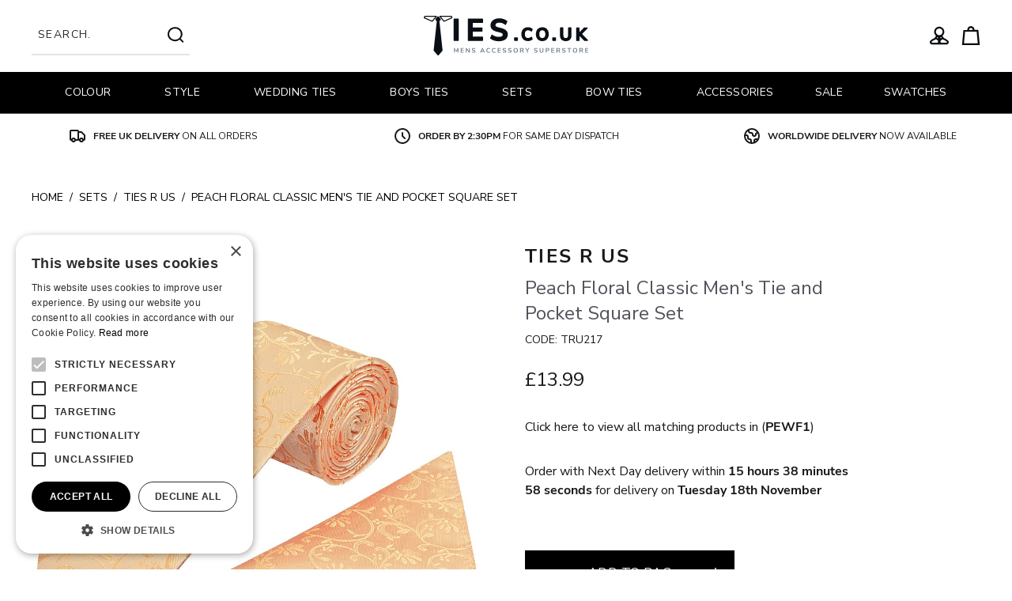

--- FILE ---
content_type: text/html; charset=UTF-8
request_url: https://www.ties.co.uk/product/ties-r-us-peach-floral-classic-mens-tie-and-pocket-square-set-632
body_size: 60976
content:
<!DOCTYPE html>
<html lang="en">
    <head>
        <link rel="dns-prefetch" href="https://a054e7f3.aerocdn.com/">
        <title>Peach | Floral | Classic | Men&#039;s | Tie and Pocket Square Set</title>
        <meta charset="utf-8">
        <meta http-equiv="X-UA-Compatible" content="IE=edge,chrome=1">
        <meta name="viewport" content="width=device-width,initial-scale=1">
        <meta name="csrf-token" content="6CGEYeY9zT54g7vDQLpGECBarEYnVC3NakPvJHvd">
        <meta name="theme-color" content="#ffffff">
        <meta name="format-detection" content="telephone=no">
        <link rel="apple-touch-icon" sizes="180x180" href="https://a054e7f3.aerocdn.com/themes/ties/favicon/apple-touch-icon.png">
        <link rel="icon" type="image/png" sizes="32x32" href="https://a054e7f3.aerocdn.com/themes/ties/favicon/favicon-32x32.png">
        <link rel="icon" type="image/png" sizes="16x16" href="https://a054e7f3.aerocdn.com/themes/ties/favicon/favicon-16x16.png">
        <link rel="manifest" href="https://a054e7f3.aerocdn.com/themes/ties/favicon/site.webmanifest">
        <link rel="mask-icon" href="https://a054e7f3.aerocdn.com/themes/ties/favicon/safari-pinned-tab.svg" color="#000000">
        <meta name="description" content="Buy This Peach Floral Tie and Handkerchief Set from our huge range of Men's Ties at Ties.co.uk. Fast Free Delivery."><link rel="canonical" href="https://www.ties.co.uk/product/ties-r-us-peach-floral-classic-mens-tie-and-pocket-square-set-632"/>
        <meta property="og:type" content="product" />
<meta property="og:title" content="Peach | Floral | Classic | Men&#039;s | Tie and Pocket Square Set" />
<meta property="og:url" content="https://www.ties.co.uk/product/ties-r-us-peach-floral-classic-mens-tie-and-pocket-square-set-632" />
<meta property="og:image" content="https://a054e7f3.aerocdn.com/image-factory/13c3d6ca6374c68ec1d3db3ecbf6cc2a85ce21bd~500x500:contain/images/products/RRnnGkqmcDDIsZHDoNt7yvTok0QaH4BsfagEoDWh.jpg" />
<meta property="og:locale" content="en_GB" />
<meta property="og:site_name" content="Ties" />
<meta property="og:description" content="Buy This Peach Floral Tie and Handkerchief Set from our huge range of Men&#039;s Ties at Ties.co.uk. Fast Free Delivery." />
<meta property="product:brand" content="TIES R US" />

        <style>@font-face{font-display:swap;font-family:Nunito Sans;font-style:normal;font-weight:700;src:url(https://a054e7f3.aerocdn.com/themes/ties/fonts/nunito-sans-v8-latin-700.woff2?0a964751fecfe13eb09c9a04f20b40ca) format("woff2"),url(https://a054e7f3.aerocdn.com/themes/ties/fonts/nunito-sans-v8-latin-700.woff?e69c357a540d6d111571e30c92335f20) format("woff"),url(https://a054e7f3.aerocdn.com/themes/ties/fonts/nunito-sans-v8-latin-700.ttf?5c1b29caed2650fff5e3336035f814c4) format("truetype")}@font-face{font-display:swap;font-family:Nunito Sans;font-style:normal;font-weight:400;src:url(https://a054e7f3.aerocdn.com/themes/ties/fonts/nunito-sans-v8-latin-regular.woff2?f7d96f81bd2867b8437418518bee30f6) format("woff2"),url(https://a054e7f3.aerocdn.com/themes/ties/fonts/nunito-sans-v8-latin-regular.woff?33d74ef48e59b307e593643880e4ef51) format("woff"),url(https://a054e7f3.aerocdn.com/themes/ties/fonts/nunito-sans-v8-latin-regular.ttf?a7d2e45615bd9a124e125d285afde7a6) format("truetype")}
/*! tailwindcss v2.2.19 | MIT License | https://tailwindcss.com*/
/*! modern-normalize v1.1.0 | MIT License | https://github.com/sindresorhus/modern-normalize */html{-webkit-text-size-adjust:100%;line-height:1.15;-moz-tab-size:4;-o-tab-size:4;tab-size:4}body{font-family:system-ui,-apple-system,Segoe UI,Roboto,Helvetica,Arial,sans-serif,Apple Color Emoji,Segoe UI Emoji;margin:0}hr{color:inherit;height:0}abbr[title]{-webkit-text-decoration:underline dotted;text-decoration:underline dotted}b,strong{font-weight:bolder}code,kbd,pre,samp{font-family:ui-monospace,SFMono-Regular,Consolas,Liberation Mono,Menlo,monospace;font-size:1em}small{font-size:80%}sub,sup{font-size:75%;line-height:0;position:relative;vertical-align:baseline}sub{bottom:-.25em}sup{top:-.5em}table{border-color:inherit;text-indent:0}button,input,optgroup,select,textarea{font-family:inherit;font-size:100%;line-height:1.15;margin:0}button,select{text-transform:none}[type=button],[type=reset],[type=submit],button{-webkit-appearance:button}::-moz-focus-inner{border-style:none;padding:0}:-moz-focusring{outline:1px dotted ButtonText}:-moz-ui-invalid{box-shadow:none}legend{padding:0}progress{vertical-align:baseline}::-webkit-inner-spin-button,::-webkit-outer-spin-button{height:auto}[type=search]{-webkit-appearance:textfield;outline-offset:-2px}::-webkit-search-decoration{-webkit-appearance:none}::-webkit-file-upload-button{-webkit-appearance:button;font:inherit}summary{display:list-item}blockquote,dd,dl,figure,h1,h2,h3,h4,h5,h6,hr,p,pre{margin:0}button{background-color:transparent;background-image:none}fieldset,ol,ul{margin:0;padding:0}ol,ul{list-style:none}html{font-family:ui-sans-serif,system-ui,-apple-system,BlinkMacSystemFont,Segoe UI,Roboto,Helvetica Neue,Arial,Noto Sans,sans-serif,Apple Color Emoji,Segoe UI Emoji,Segoe UI Symbol,Noto Color Emoji;line-height:1.5}body{font-family:inherit;line-height:inherit}*,:after,:before{border:0 solid;box-sizing:border-box}hr{border-top-width:1px}img{border-style:solid}textarea{resize:vertical}input::-moz-placeholder,textarea::-moz-placeholder{color:#a1a1aa;opacity:1}input:-ms-input-placeholder,textarea:-ms-input-placeholder{color:#a1a1aa;opacity:1}input::placeholder,textarea::placeholder{color:#a1a1aa;opacity:1}[role=button],button{cursor:pointer}:-moz-focusring{outline:auto}table{border-collapse:collapse}h1,h2,h3,h4,h5,h6{font-size:inherit;font-weight:inherit}a{color:inherit;text-decoration:inherit}button,input,optgroup,select,textarea{color:inherit;line-height:inherit;padding:0}code,kbd,pre,samp{font-family:ui-monospace,SFMono-Regular,Menlo,Monaco,Consolas,Liberation Mono,Courier New,monospace}audio,canvas,embed,iframe,img,object,svg,video{display:block;vertical-align:middle}img,video{height:auto;max-width:100%}[hidden]{display:none}*,:after,:before{--tw-translate-x:0;--tw-translate-y:0;--tw-rotate:0;--tw-skew-x:0;--tw-skew-y:0;--tw-scale-x:1;--tw-scale-y:1;--tw-transform:translateX(var(--tw-translate-x)) translateY(var(--tw-translate-y)) rotate(var(--tw-rotate)) skewX(var(--tw-skew-x)) skewY(var(--tw-skew-y)) scaleX(var(--tw-scale-x)) scaleY(var(--tw-scale-y));--tw-border-opacity:1;--tw-ring-offset-shadow:0 0 #0000;--tw-ring-shadow:0 0 #0000;--tw-shadow:0 0 #0000;--tw-blur:var(--tw-empty,/*!*/ /*!*/);--tw-brightness:var(--tw-empty,/*!*/ /*!*/);--tw-contrast:var(--tw-empty,/*!*/ /*!*/);--tw-grayscale:var(--tw-empty,/*!*/ /*!*/);--tw-hue-rotate:var(--tw-empty,/*!*/ /*!*/);--tw-invert:var(--tw-empty,/*!*/ /*!*/);--tw-saturate:var(--tw-empty,/*!*/ /*!*/);--tw-sepia:var(--tw-empty,/*!*/ /*!*/);--tw-drop-shadow:var(--tw-empty,/*!*/ /*!*/);--tw-filter:var(--tw-blur) var(--tw-brightness) var(--tw-contrast) var(--tw-grayscale) var(--tw-hue-rotate) var(--tw-invert) var(--tw-saturate) var(--tw-sepia) var(--tw-drop-shadow);border-color:rgba(228,228,231,var(--tw-border-opacity))}.prose{color:#3f3f46;max-width:65ch}.prose [class~=lead]{color:#52525b;font-size:1.25em;line-height:1.6;margin-bottom:1.2em;margin-top:1.2em}.prose a{color:#18181b;font-weight:500;text-decoration:underline}.prose strong{color:#18181b;font-weight:600}.prose ol[type=A]{--list-counter-style:upper-alpha}.prose ol[type=a]{--list-counter-style:lower-alpha}.prose ol[type=A s]{--list-counter-style:upper-alpha}.prose ol[type=a s]{--list-counter-style:lower-alpha}.prose ol[type=I]{--list-counter-style:upper-roman}.prose ol[type=i]{--list-counter-style:lower-roman}.prose ol[type=I s]{--list-counter-style:upper-roman}.prose ol[type=i s]{--list-counter-style:lower-roman}.prose ol[type="1"]{--list-counter-style:decimal}.prose ol>li{padding-left:1.75em;position:relative}.prose ol>li:before{color:#71717a;content:counter(list-item,var(--list-counter-style,decimal)) ".";font-weight:400;left:0;position:absolute}.prose ul>li{padding-left:1.75em;position:relative}.prose ul>li:before{background-color:#d4d4d8;border-radius:50%;content:"";height:.375em;left:.25em;position:absolute;top:.6875em;width:.375em}.prose hr{border-color:#e4e4e7;border-top-width:1px;margin-bottom:3em;margin-top:3em}.prose blockquote{border-left-color:#e4e4e7;border-left-width:.25rem;color:#18181b;font-style:italic;font-weight:500;margin-bottom:1.6em;margin-top:1.6em;padding-left:1em;quotes:"\201C""\201D""\2018""\2019"}.prose blockquote p:first-of-type:before{content:open-quote}.prose blockquote p:last-of-type:after{content:close-quote}.prose h1{color:#18181b;font-size:2.25em;font-weight:800;line-height:1.1111111;margin-bottom:.8888889em;margin-top:0}.prose h2{color:#18181b;font-size:1.5em;font-weight:700;line-height:1.3333333;margin-bottom:1em;margin-top:2em}.prose h3{color:#18181b;font-size:1.25em;font-weight:600;line-height:1.6;margin-bottom:.6em;margin-top:1.6em}.prose h4{color:#18181b;font-weight:600;line-height:1.5;margin-bottom:.5em;margin-top:1.5em}.prose figure figcaption{color:#71717a;font-size:.875em;line-height:1.4285714;margin-top:.8571429em}.prose code{color:#18181b;font-size:.875em;font-weight:600}.prose code:after,.prose code:before{content:"`"}.prose a code{color:#18181b}.prose pre{background-color:#27272a;border-radius:.375rem;color:#e4e4e7;font-size:.875em;line-height:1.7142857;margin-bottom:1.7142857em;margin-top:1.7142857em;overflow-x:auto;padding:.8571429em 1.1428571em}.prose pre code{background-color:transparent;border-radius:0;border-width:0;color:inherit;font-family:inherit;font-size:inherit;font-weight:400;line-height:inherit;padding:0}.prose pre code:after,.prose pre code:before{content:none}.prose table{font-size:.875em;line-height:1.7142857;margin-bottom:2em;margin-top:2em;table-layout:auto;text-align:left;width:100%}.prose thead{border-bottom-color:#d4d4d8;border-bottom-width:1px;color:#18181b;font-weight:600}.prose thead th{padding-bottom:.5714286em;padding-left:.5714286em;padding-right:.5714286em;vertical-align:bottom}.prose tbody tr{border-bottom-color:#e4e4e7;border-bottom-width:1px}.prose tbody tr:last-child{border-bottom-width:0}.prose tbody td{padding:.5714286em;vertical-align:top}.prose{font-size:1rem;line-height:1.75}.prose p{margin-bottom:1.25em;margin-top:1.25em}.prose figure,.prose img,.prose video{margin-bottom:2em;margin-top:2em}.prose figure>*{margin-bottom:0;margin-top:0}.prose h2 code{font-size:.875em}.prose h3 code{font-size:.9em}.prose ol,.prose ul{margin-bottom:1.25em;margin-top:1.25em}.prose li{margin-bottom:.5em;margin-top:.5em}.prose>ul>li p{margin-bottom:.75em;margin-top:.75em}.prose>ul>li>:first-child{margin-top:1.25em}.prose>ul>li>:last-child{margin-bottom:1.25em}.prose>ol>li>:first-child{margin-top:1.25em}.prose>ol>li>:last-child{margin-bottom:1.25em}.prose ol ol,.prose ol ul,.prose ul ol,.prose ul ul{margin-bottom:.75em;margin-top:.75em}.prose h2+*,.prose h3+*,.prose h4+*,.prose hr+*{margin-top:0}.prose thead th:first-child{padding-left:0}.prose thead th:last-child{padding-right:0}.prose tbody td:first-child{padding-left:0}.prose tbody td:last-child{padding-right:0}.prose>:first-child{margin-top:0}.prose>:last-child{margin-bottom:0}.prose-sm{font-size:.875rem;line-height:1.7142857}.prose-sm p{margin-bottom:1.1428571em;margin-top:1.1428571em}.prose-sm [class~=lead]{font-size:1.2857143em;line-height:1.5555556;margin-bottom:.8888889em;margin-top:.8888889em}.prose-sm blockquote{margin-bottom:1.3333333em;margin-top:1.3333333em;padding-left:1.1111111em}.prose-sm h1{font-size:2.1428571em;line-height:1.2;margin-bottom:.8em;margin-top:0}.prose-sm h2{font-size:1.4285714em;line-height:1.4;margin-bottom:.8em;margin-top:1.6em}.prose-sm h3{font-size:1.2857143em;line-height:1.5555556;margin-bottom:.4444444em;margin-top:1.5555556em}.prose-sm h4{line-height:1.4285714;margin-bottom:.5714286em;margin-top:1.4285714em}.prose-sm figure,.prose-sm img,.prose-sm video{margin-bottom:1.7142857em;margin-top:1.7142857em}.prose-sm figure>*{margin-bottom:0;margin-top:0}.prose-sm figure figcaption{font-size:.8571429em;line-height:1.3333333;margin-top:.6666667em}.prose-sm code{font-size:.8571429em}.prose-sm h2 code{font-size:.9em}.prose-sm h3 code{font-size:.8888889em}.prose-sm pre{border-radius:.25rem;font-size:.8571429em;line-height:1.6666667;margin-bottom:1.6666667em;margin-top:1.6666667em;padding:.6666667em 1em}.prose-sm ol,.prose-sm ul{margin-bottom:1.1428571em;margin-top:1.1428571em}.prose-sm li{margin-bottom:.2857143em;margin-top:.2857143em}.prose-sm ol>li{padding-left:1.5714286em}.prose-sm ol>li:before{left:0}.prose-sm ul>li{padding-left:1.5714286em}.prose-sm ul>li:before{height:.3571429em;left:.2142857em;top:.67857em;width:.3571429em}.prose-sm>ul>li p{margin-bottom:.5714286em;margin-top:.5714286em}.prose-sm>ul>li>:first-child{margin-top:1.1428571em}.prose-sm>ul>li>:last-child{margin-bottom:1.1428571em}.prose-sm>ol>li>:first-child{margin-top:1.1428571em}.prose-sm>ol>li>:last-child{margin-bottom:1.1428571em}.prose-sm ol ol,.prose-sm ol ul,.prose-sm ul ol,.prose-sm ul ul{margin-bottom:.5714286em;margin-top:.5714286em}.prose-sm hr{margin-bottom:2.8571429em;margin-top:2.8571429em}.prose-sm h2+*,.prose-sm h3+*,.prose-sm h4+*,.prose-sm hr+*{margin-top:0}.prose-sm table{font-size:.8571429em;line-height:1.5}.prose-sm thead th{padding-bottom:.6666667em;padding-left:1em;padding-right:1em}.prose-sm thead th:first-child{padding-left:0}.prose-sm thead th:last-child{padding-right:0}.prose-sm tbody td{padding:.6666667em 1em}.prose-sm tbody td:first-child{padding-left:0}.prose-sm tbody td:last-child{padding-right:0}.prose-sm>:first-child{margin-top:0}.prose-sm>:last-child{margin-bottom:0}.pointer-events-none{pointer-events:none}.pointer-events-auto{pointer-events:auto}.invisible{visibility:hidden}.static{position:static}.fixed{position:fixed}.absolute{position:absolute}.relative{position:relative}.sticky{position:-webkit-sticky;position:sticky}.bottom-0{bottom:0}.left-0{left:0}.top-0{top:0}.right-0{right:0}.top-full{top:100%}.z-10{z-index:10}.z-50{z-index:50}.z-20{z-index:20}.z-30{z-index:30}.order-1{order:1}.order-2{order:2}.order-4{order:4}.order-3{order:3}.col-span-full{grid-column:1/-1}.col-span-1{grid-column:span 1/span 1}.col-span-2{grid-column:span 2/span 2}.col-span-3{grid-column:span 3/span 3}.col-span-9{grid-column:span 9/span 9}.m-auto{margin:auto}.mx-auto{margin-left:auto;margin-right:auto}.ml-4{margin-left:1rem}.mt-4{margin-top:1rem}.mb-2{margin-bottom:.5rem}.ml-auto{margin-left:auto}.-mt-14{margin-top:-3.5rem}.mb-4{margin-bottom:1rem}.mr-3{margin-right:.75rem}.mt-px{margin-top:1px}.ml-2{margin-left:.5rem}.mr-4{margin-right:1rem}.mt-6{margin-top:1.5rem}.mt-1{margin-top:.25rem}.mb-6{margin-bottom:1.5rem}.mb-1{margin-bottom:.25rem}.mr-2{margin-right:.5rem}.ml-1{margin-left:.25rem}.mt-2{margin-top:.5rem}.-mt-4{margin-top:-1rem}.mt-0{margin-top:0}.mt-auto{margin-top:auto}.mr-1{margin-right:.25rem}.block{display:block}.inline-block{display:inline-block}.flex{display:flex}.inline-flex{display:inline-flex}.table{display:table}.grid{display:grid}.hidden{display:none}.h-3{height:.75rem}.h-full{height:100%}.h-64{height:16rem}.h-10{height:2.5rem}.h-screen{height:100vh}.h-4{height:1rem}.h-2{height:.5rem}.h-20{height:5rem}.h-6{height:1.5rem}.h-5{height:1.25rem}.max-h-0{max-height:0}.max-h-\[800px\]{max-height:800px}.min-h-\[42px\]{min-height:42px}.min-h-screen{min-height:100vh}.w-52{width:13rem}.w-36{width:9rem}.w-full{width:100%}.w-24{width:6rem}.w-3{width:.75rem}.w-12{width:3rem}.w-6\/12{width:50%}.w-4\/5{width:80%}.w-4{width:1rem}.w-2{width:.5rem}.w-8\/12{width:66.666667%}.w-20{width:5rem}.w-6{width:1.5rem}.w-screen{width:100vw}.w-32{width:8rem}.w-auto{width:auto}.min-w-\[42px\]{min-width:42px}.max-w-screen-3xl{max-width:1920px}.max-w-lg{max-width:32rem}.max-w-6xl{max-width:72rem}.max-w-screen-2xl{max-width:1536px}.max-w-prose{max-width:65ch}.max-w-4xl{max-width:56rem}.flex-1{flex:1 1 0%}.flex-none{flex:none}.-rotate-90{--tw-rotate:-90deg}.-rotate-90,.rotate-0{transform:var(--tw-transform)}.rotate-0{--tw-rotate:0deg}.rotate-45{--tw-rotate:45deg}.rotate-45,.transform{transform:var(--tw-transform)}.cursor-pointer{cursor:pointer}.cursor-not-allowed{cursor:not-allowed}.list-none{list-style-type:none}.appearance-none{-webkit-appearance:none;-moz-appearance:none;appearance:none}.grid-cols-3{grid-template-columns:repeat(3,minmax(0,1fr))}.grid-cols-1{grid-template-columns:repeat(1,minmax(0,1fr))}.grid-cols-2{grid-template-columns:repeat(2,minmax(0,1fr))}.grid-cols-12{grid-template-columns:repeat(12,minmax(0,1fr))}.flex-col{flex-direction:column}.flex-wrap{flex-wrap:wrap}.items-end{align-items:flex-end}.items-center{align-items:center}.items-stretch{align-items:stretch}.justify-end{justify-content:flex-end}.justify-center{justify-content:center}.justify-between{justify-content:space-between}.gap-4{gap:1rem}.gap-2{gap:.5rem}.gap-x-2{-moz-column-gap:.5rem;column-gap:.5rem}.gap-y-6{row-gap:1.5rem}.space-y-6>:not([hidden])~:not([hidden]){--tw-space-y-reverse:0;margin-bottom:calc(1.5rem*var(--tw-space-y-reverse));margin-top:calc(1.5rem*(1 - var(--tw-space-y-reverse)))}.space-y-4>:not([hidden])~:not([hidden]){--tw-space-y-reverse:0;margin-bottom:calc(1rem*var(--tw-space-y-reverse));margin-top:calc(1rem*(1 - var(--tw-space-y-reverse)))}.space-y-2>:not([hidden])~:not([hidden]){--tw-space-y-reverse:0;margin-bottom:calc(.5rem*var(--tw-space-y-reverse));margin-top:calc(.5rem*(1 - var(--tw-space-y-reverse)))}.space-x-2>:not([hidden])~:not([hidden]){--tw-space-x-reverse:0;margin-left:calc(.5rem*(1 - var(--tw-space-x-reverse)));margin-right:calc(.5rem*var(--tw-space-x-reverse))}.space-y-1>:not([hidden])~:not([hidden]){--tw-space-y-reverse:0;margin-bottom:calc(.25rem*var(--tw-space-y-reverse));margin-top:calc(.25rem*(1 - var(--tw-space-y-reverse)))}.space-y-0>:not([hidden])~:not([hidden]){--tw-space-y-reverse:0;margin-bottom:calc(0px*var(--tw-space-y-reverse));margin-top:calc(0px*(1 - var(--tw-space-y-reverse)))}.space-y-3>:not([hidden])~:not([hidden]){--tw-space-y-reverse:0;margin-bottom:calc(.75rem*var(--tw-space-y-reverse));margin-top:calc(.75rem*(1 - var(--tw-space-y-reverse)))}.space-y-12>:not([hidden])~:not([hidden]){--tw-space-y-reverse:0;margin-bottom:calc(3rem*var(--tw-space-y-reverse));margin-top:calc(3rem*(1 - var(--tw-space-y-reverse)))}.space-x-4>:not([hidden])~:not([hidden]){--tw-space-x-reverse:0;margin-left:calc(1rem*(1 - var(--tw-space-x-reverse)));margin-right:calc(1rem*var(--tw-space-x-reverse))}.space-x-1>:not([hidden])~:not([hidden]){--tw-space-x-reverse:0;margin-left:calc(.25rem*(1 - var(--tw-space-x-reverse)));margin-right:calc(.25rem*var(--tw-space-x-reverse))}.space-x-3>:not([hidden])~:not([hidden]){--tw-space-x-reverse:0;margin-left:calc(.75rem*(1 - var(--tw-space-x-reverse)));margin-right:calc(.75rem*var(--tw-space-x-reverse))}.divide-x>:not([hidden])~:not([hidden]){--tw-divide-x-reverse:0;border-left-width:calc(1px*(1 - var(--tw-divide-x-reverse)));border-right-width:calc(1px*var(--tw-divide-x-reverse))}.divide-gray-300>:not([hidden])~:not([hidden]){--tw-divide-opacity:1;border-color:rgba(212,212,216,var(--tw-divide-opacity))}.self-start{align-self:flex-start}.self-center{align-self:center}.overflow-auto{overflow:auto}.overflow-hidden{overflow:hidden}.overflow-x-hidden{overflow-x:hidden}.overflow-x-scroll{overflow-x:scroll}.overflow-y-scroll{overflow-y:scroll}.overflow-ellipsis{text-overflow:ellipsis}.whitespace-nowrap{white-space:nowrap}.rounded-none{border-radius:0}.rounded{border-radius:.25rem}.rounded-full{border-radius:9999px}.rounded-2xl{border-radius:1rem}.border{border-width:1px}.border-r{border-right-width:1px}.border-b{border-bottom-width:1px}.border-t{border-top-width:1px}.border-l{border-left-width:1px}.border-b-2{border-bottom-width:2px}.border-black{--tw-border-opacity:1;border-color:rgba(0,0,0,var(--tw-border-opacity))}.border-gray-200{--tw-border-opacity:1;border-color:rgba(228,228,231,var(--tw-border-opacity))}.border-gray-400{--tw-border-opacity:1;border-color:rgba(161,161,170,var(--tw-border-opacity))}.border-transparent{border-color:transparent}.border-white{--tw-border-opacity:1;border-color:rgba(255,255,255,var(--tw-border-opacity))}.border-gray-100{--tw-border-opacity:1;border-color:rgba(244,244,245,var(--tw-border-opacity))}.border-gray-600{--tw-border-opacity:1;border-color:rgba(82,82,91,var(--tw-border-opacity))}.border-red-600{--tw-border-opacity:1;border-color:rgba(199,56,56,var(--tw-border-opacity))}.border-primary{--tw-border-opacity:1;border-color:rgba(0,0,0,var(--tw-border-opacity))}.border-secondary{--tw-border-opacity:1;border-color:rgba(38,38,38,var(--tw-border-opacity))}.border-gray-800{--tw-border-opacity:1;border-color:rgba(39,39,42,var(--tw-border-opacity))}.border-t-white{--tw-border-opacity:1;border-top-color:rgba(255,255,255,var(--tw-border-opacity))}.border-b-gray-600{--tw-border-opacity:1;border-bottom-color:rgba(82,82,91,var(--tw-border-opacity))}.bg-gray-100{--tw-bg-opacity:1;background-color:rgba(244,244,245,var(--tw-bg-opacity))}.bg-gray-200{--tw-bg-opacity:1;background-color:rgba(228,228,231,var(--tw-bg-opacity))}.bg-primary{--tw-bg-opacity:1;background-color:rgba(0,0,0,var(--tw-bg-opacity))}.bg-white{--tw-bg-opacity:1;background-color:rgba(255,255,255,var(--tw-bg-opacity))}.bg-transparent{background-color:transparent}.bg-black{--tw-bg-opacity:1;background-color:rgba(0,0,0,var(--tw-bg-opacity))}.bg-gray-900{--tw-bg-opacity:1;background-color:rgba(24,24,27,var(--tw-bg-opacity))}.bg-gray-600{--tw-bg-opacity:1;background-color:rgba(82,82,91,var(--tw-bg-opacity))}.bg-red-600{--tw-bg-opacity:1;background-color:rgba(199,56,56,var(--tw-bg-opacity))}.bg-gradient-to-t{background-image:linear-gradient(to top,var(--tw-gradient-stops))}.from-black{--tw-gradient-from:#000;--tw-gradient-stops:var(--tw-gradient-from),var(--tw-gradient-to,transparent)}.to-transparent{--tw-gradient-to:transparent}.fill-current{fill:currentColor}.object-contain{-o-object-fit:contain;object-fit:contain}.object-cover{-o-object-fit:cover;object-fit:cover}.object-top{-o-object-position:top;object-position:top}.p-2{padding:.5rem}.p-4{padding:1rem}.p-5{padding:1.25rem}.p-6{padding:1.5rem}.p-3{padding:.75rem}.px-4{padding-left:1rem;padding-right:1rem}.py-2{padding-bottom:.5rem;padding-top:.5rem}.px-3{padding-left:.75rem;padding-right:.75rem}.py-4{padding-bottom:1rem;padding-top:1rem}.px-6{padding-left:1.5rem;padding-right:1.5rem}.px-12{padding-left:3rem;padding-right:3rem}.px-8{padding-left:2rem;padding-right:2rem}.py-16{padding-bottom:4rem;padding-top:4rem}.py-3{padding-bottom:.75rem;padding-top:.75rem}.px-5{padding-left:1.25rem;padding-right:1.25rem}.py-8{padding-bottom:2rem;padding-top:2rem}.pr-6{padding-right:1.5rem}.pl-6{padding-left:1.5rem}.pb-8{padding-bottom:2rem}.pb-4{padding-bottom:1rem}.pl-2{padding-left:.5rem}.pt-2{padding-top:.5rem}.pb-6{padding-bottom:1.5rem}.pt-32{padding-top:8rem}.pt-16{padding-top:4rem}.pt-0{padding-top:0}.pb-16{padding-bottom:4rem}.pb-12{padding-bottom:3rem}.pb-20{padding-bottom:5rem}.pb-36{padding-bottom:9rem}.pl-4{padding-left:1rem}.pr-8{padding-right:2rem}.pt-4{padding-top:1rem}.pr-4{padding-right:1rem}.pb-2{padding-bottom:.5rem}.pb-3{padding-bottom:.75rem}.pt-8{padding-top:2rem}.pt-3{padding-top:.75rem}.pl-0{padding-left:0}.pt-6{padding-top:1.5rem}.pr-2{padding-right:.5rem}.text-left{text-align:left}.text-center{text-align:center}.text-right{text-align:right}.align-top{vertical-align:top}.font-primary,.font-secondary{font-family:Nunito Sans,ui-sans-serif,system-ui}.text-2xl{font-size:1.5rem;line-height:2rem}.text-lg{font-size:1.125rem;line-height:1.75rem}.text-sm{font-size:.875rem;line-height:1.25rem}.text-base{font-size:1rem;line-height:1.5rem}.text-xl{font-size:1.25rem;line-height:1.75rem}.text-xs{font-size:.75rem;line-height:1rem}.font-semibold{font-weight:600}.font-bold{font-weight:700}.font-normal{font-weight:400}.uppercase{text-transform:uppercase}.leading-relaxed{line-height:1.625}.leading-normal{line-height:1.5}.leading-tight{line-height:1.25}.leading-none{line-height:1}.tracking-widest{letter-spacing:.1em}.tracking-wide{letter-spacing:.025em}.tracking-tighter{letter-spacing:-.05em}.text-red-600{--tw-text-opacity:1;color:rgba(199,56,56,var(--tw-text-opacity))}.text-green-500{--tw-text-opacity:1;color:rgba(16,185,129,var(--tw-text-opacity))}.text-gray-500{--tw-text-opacity:1;color:rgba(113,113,122,var(--tw-text-opacity))}.text-black{--tw-text-opacity:1;color:rgba(0,0,0,var(--tw-text-opacity))}.text-white{--tw-text-opacity:1;color:rgba(255,255,255,var(--tw-text-opacity))}.text-gray-600{--tw-text-opacity:1;color:rgba(82,82,91,var(--tw-text-opacity))}.text-green-600{--tw-text-opacity:1;color:rgba(5,150,105,var(--tw-text-opacity))}.text-red-500{--tw-text-opacity:1;color:rgba(239,68,68,var(--tw-text-opacity))}.text-gray-900{--tw-text-opacity:1;color:rgba(24,24,27,var(--tw-text-opacity))}.text-gray-200{--tw-text-opacity:1;color:rgba(228,228,231,var(--tw-text-opacity))}.text-gray-400{--tw-text-opacity:1;color:rgba(161,161,170,var(--tw-text-opacity))}.underline{text-decoration:underline}.line-through{text-decoration:line-through}.placeholder-gray-600::-moz-placeholder{--tw-placeholder-opacity:1;color:rgba(82,82,91,var(--tw-placeholder-opacity))}.placeholder-gray-600:-ms-input-placeholder{--tw-placeholder-opacity:1;color:rgba(82,82,91,var(--tw-placeholder-opacity))}.placeholder-gray-600::placeholder{--tw-placeholder-opacity:1;color:rgba(82,82,91,var(--tw-placeholder-opacity))}.placeholder-gray-800::-moz-placeholder{--tw-placeholder-opacity:1;color:rgba(39,39,42,var(--tw-placeholder-opacity))}.placeholder-gray-800:-ms-input-placeholder{--tw-placeholder-opacity:1;color:rgba(39,39,42,var(--tw-placeholder-opacity))}.placeholder-gray-800::placeholder{--tw-placeholder-opacity:1;color:rgba(39,39,42,var(--tw-placeholder-opacity))}.opacity-75{opacity:.75}.opacity-25{opacity:.25}.opacity-50{opacity:.5}.mix-blend-multiply{mix-blend-mode:multiply}.filter{filter:var(--tw-filter)}.transition-transform{transition-duration:.15s;transition-property:transform;transition-timing-function:cubic-bezier(.4,0,.2,1)}.transition-opacity{transition-duration:.15s;transition-property:opacity;transition-timing-function:cubic-bezier(.4,0,.2,1)}.transition-all{transition-property:all;transition-timing-function:cubic-bezier(.4,0,.2,1)}.duration-150,.transition-all{transition-duration:.15s}.duration-300{transition-duration:.3s}.ease-in-out{transition-timing-function:cubic-bezier(.4,0,.2,1)}.aero-logo__svg{overflow:visible}button,input:not([type=radio]):not([type=checkbox]),select,textarea{-webkit-appearance:none;-moz-appearance:none;appearance:none;outline:2px solid transparent;outline-offset:2px}.aero-skip-link{clip:rect(0 0 0 0);clip:rect(0,0,0,0);height:1px;overflow:hidden;position:absolute;width:1px}.aero-cart-count{display:none}.aero-cart-count:not(:empty){display:inline-block}.vue-slider{box-sizing:content-box;display:block;position:relative;-webkit-user-select:none;-moz-user-select:none;-ms-user-select:none;user-select:none}.vue-slider-dot{outline:2px solid transparent;outline-offset:2px;position:absolute;z-index:10}.vue-slider-dot-tooltip{--tw-translate-x:-50%;font-size:.75rem;left:50%;line-height:1rem;margin-top:.25rem;position:absolute;transform:var(--tw-transform)}.vue-slider-dot-handle{--tw-bg-opacity:1;--tw-shadow:0 1px 3px 0 rgba(0,0,0,.1),0 1px 2px 0 rgba(0,0,0,.06);background-color:rgba(255,255,255,var(--tw-bg-opacity));border-radius:9999px;border-width:1px;box-shadow:var(--tw-ring-offset-shadow,0 0 #0000),var(--tw-ring-shadow,0 0 #0000),var(--tw-shadow);box-sizing:border-box;cursor:pointer;height:100%;width:100%}.vue-slider-dot-handle-disabled{cursor:not-allowed}.vue-slider-disabled{cursor:not-allowed;opacity:.5;pointer-events:none}.vue-slider-rail{border-radius:.375rem;border-width:1px;height:100%;position:relative;width:100%}.vue-slider-process{--tw-bg-opacity:1;background-color:rgba(228,228,231,var(--tw-bg-opacity));position:absolute;z-index:10}.aero-svg-animate{stroke-dasharray:1;stroke-dashoffset:1000}.aero-svg-show{-webkit-animation:drawSvg 1s ease-in-out;animation:drawSvg 1s ease-in-out}@-webkit-keyframes drawSvg{to{stroke-dashoffset:0}}@keyframes drawSvg{to{stroke-dashoffset:0}}.hover\:border-black:hover{--tw-border-opacity:1;border-color:rgba(0,0,0,var(--tw-border-opacity))}.hover\:border-transparent:hover{border-color:transparent}.hover\:border-red-600:hover{--tw-border-opacity:1;border-color:rgba(199,56,56,var(--tw-border-opacity))}.hover\:bg-transparent:hover{background-color:transparent}.hover\:bg-white:hover{--tw-bg-opacity:1;background-color:rgba(255,255,255,var(--tw-bg-opacity))}.hover\:bg-secondary:hover{--tw-bg-opacity:1;background-color:rgba(38,38,38,var(--tw-bg-opacity))}.hover\:bg-gray-800:hover{--tw-bg-opacity:1;background-color:rgba(39,39,42,var(--tw-bg-opacity))}.hover\:text-black:hover{--tw-text-opacity:1;color:rgba(0,0,0,var(--tw-text-opacity))}.hover\:underline:hover{text-decoration:underline}.focus\:outline-none:focus{outline:2px solid transparent;outline-offset:2px}.group:hover .group-hover\:inline-block{display:inline-block}@media (min-width:640px){.sm\:static{position:static}.sm\:flex-row{flex-direction:row}.sm\:space-y-4>:not([hidden])~:not([hidden]){--tw-space-y-reverse:0;margin-bottom:calc(1rem*var(--tw-space-y-reverse));margin-top:calc(1rem*(1 - var(--tw-space-y-reverse)))}.sm\:p-0{padding:0}}@media (min-width:768px){.md\:relative{position:relative}.md\:z-0{z-index:0}.md\:z-10{z-index:10}.md\:order-last{order:9999}.md\:col-span-full{grid-column:1/-1}.md\:col-span-3{grid-column:span 3/span 3}.md\:col-span-9{grid-column:span 9/span 9}.md\:col-span-1{grid-column:span 1/span 1}.md\:col-span-6{grid-column:span 6/span 6}.md\:ml-auto{margin-left:auto}.md\:mb-0{margin-bottom:0}.md\:mr-8{margin-right:2rem}.md\:block{display:block}.md\:inline-block{display:inline-block}.md\:flex{display:flex}.md\:hidden{display:none}.md\:h-64{height:16rem}.md\:h-auto{height:auto}.md\:max-h-none{max-height:none}.md\:w-32{width:8rem}.md\:w-7\/12{width:58.333333%}.md\:w-auto{width:auto}.md\:max-w-sm{max-width:24rem}.md\:flex-1{flex:1 1 0%}.md\:grid-cols-1{grid-template-columns:repeat(1,minmax(0,1fr))}.md\:grid-cols-12{grid-template-columns:repeat(12,minmax(0,1fr))}.md\:grid-cols-2{grid-template-columns:repeat(2,minmax(0,1fr))}.md\:grid-cols-3{grid-template-columns:repeat(3,minmax(0,1fr))}.md\:flex-row{flex-direction:row}.md\:items-center{align-items:center}.md\:justify-end{justify-content:flex-end}.md\:gap-12{gap:3rem}.md\:space-y-0>:not([hidden])~:not([hidden]){--tw-space-y-reverse:0;margin-bottom:calc(0px*var(--tw-space-y-reverse));margin-top:calc(0px*(1 - var(--tw-space-y-reverse)))}.md\:space-x-8>:not([hidden])~:not([hidden]){--tw-space-x-reverse:0;margin-left:calc(2rem*(1 - var(--tw-space-x-reverse)));margin-right:calc(2rem*var(--tw-space-x-reverse))}.md\:space-x-0>:not([hidden])~:not([hidden]){--tw-space-x-reverse:0;margin-left:calc(0px*(1 - var(--tw-space-x-reverse)));margin-right:calc(0px*var(--tw-space-x-reverse))}.md\:space-y-1>:not([hidden])~:not([hidden]){--tw-space-y-reverse:0;margin-bottom:calc(.25rem*var(--tw-space-y-reverse));margin-top:calc(.25rem*(1 - var(--tw-space-y-reverse)))}.md\:overflow-auto{overflow:auto}.md\:overflow-y-visible{overflow-y:visible}.md\:bg-transparent{background-color:transparent}.md\:p-0{padding:0}.md\:px-8{padding-left:2rem;padding-right:2rem}.md\:px-0{padding-left:0;padding-right:0}.md\:py-0{padding-top:0}.md\:pb-0,.md\:py-0{padding-bottom:0}.md\:pl-8{padding-left:2rem}.md\:pt-8{padding-top:2rem}.md\:pl-0{padding-left:0}.md\:pr-6{padding-right:1.5rem}.md\:text-left{text-align:left}.md\:text-3xl{font-size:1.875rem;line-height:2.25rem}.md\:text-xl{font-size:1.25rem;line-height:1.75rem}.md\:text-base{font-size:1rem;line-height:1.5rem}.md\:text-2xl{font-size:1.5rem;line-height:2rem}.md\:text-6xl{font-size:3.75rem;line-height:1}.md\:text-sm{font-size:.875rem;line-height:1.25rem}}@media (min-width:1024px){.lg\:pointer-events-none{pointer-events:none}.lg\:static{position:static}.lg\:absolute{position:absolute}.lg\:relative{position:relative}.lg\:top-0{top:0}.lg\:top-full{top:100%}.lg\:left-0{left:0}.lg\:right-0{right:0}.lg\:order-first{order:-9999}.lg\:order-2{order:2}.lg\:order-1{order:1}.lg\:order-3{order:3}.lg\:col-span-7{grid-column:span 7/span 7}.lg\:col-span-5{grid-column:span 5/span 5}.lg\:col-span-2{grid-column:span 2/span 2}.lg\:col-span-10{grid-column:span 10/span 10}.lg\:col-span-6{grid-column:span 6/span 6}.lg\:col-span-8{grid-column:span 8/span 8}.lg\:col-span-3{grid-column:span 3/span 3}.lg\:col-start-8{grid-column-start:8}.lg\:col-start-3{grid-column-start:3}.lg\:m-0{margin:0}.lg\:mx-auto{margin-left:auto;margin-right:auto}.lg\:ml-8{margin-left:2rem}.lg\:mb-8{margin-bottom:2rem}.lg\:mt-8{margin-top:2rem}.lg\:mr-0{margin-right:0}.lg\:mr-4{margin-right:1rem}.lg\:mb-4{margin-bottom:1rem}.lg\:ml-auto{margin-left:auto}.lg\:mt-0{margin-top:0}.lg\:mt-4{margin-top:1rem}.lg\:block{display:block}.lg\:inline-block{display:inline-block}.lg\:flex{display:flex}.lg\:inline-flex{display:inline-flex}.lg\:hidden{display:none}.lg\:h-auto{height:auto}.lg\:w-52{width:13rem}.lg\:w-4\/5{width:80%}.lg\:w-auto{width:auto}.lg\:w-1\/2{width:50%}.lg\:w-full{width:100%}.lg\:max-w-3xl{max-width:48rem}.lg\:flex-none{flex:none}.lg\:flex-1{flex:1 1 0%}.lg\:cursor-default{cursor:default}.lg\:cursor-pointer{cursor:pointer}.lg\:grid-cols-5{grid-template-columns:repeat(5,minmax(0,1fr))}.lg\:grid-cols-12{grid-template-columns:repeat(12,minmax(0,1fr))}.lg\:grid-cols-2{grid-template-columns:repeat(2,minmax(0,1fr))}.lg\:grid-cols-4{grid-template-columns:repeat(4,minmax(0,1fr))}.lg\:flex-row{flex-direction:row}.lg\:items-start{align-items:flex-start}.lg\:items-center{align-items:center}.lg\:justify-start{justify-content:flex-start}.lg\:justify-center{justify-content:center}.lg\:gap-8{gap:2rem}.lg\:gap-6{gap:1.5rem}.lg\:gap-0{gap:0}.lg\:gap-2{gap:.5rem}.lg\:gap-x-4{-moz-column-gap:1rem;column-gap:1rem}.lg\:gap-y-8{row-gap:2rem}.lg\:space-y-8>:not([hidden])~:not([hidden]){--tw-space-y-reverse:0;margin-bottom:calc(2rem*var(--tw-space-y-reverse));margin-top:calc(2rem*(1 - var(--tw-space-y-reverse)))}.lg\:space-y-0>:not([hidden])~:not([hidden]){--tw-space-y-reverse:0;margin-bottom:calc(0px*var(--tw-space-y-reverse));margin-top:calc(0px*(1 - var(--tw-space-y-reverse)))}.lg\:space-y-6>:not([hidden])~:not([hidden]){--tw-space-y-reverse:0;margin-bottom:calc(1.5rem*var(--tw-space-y-reverse));margin-top:calc(1.5rem*(1 - var(--tw-space-y-reverse)))}.lg\:space-x-0>:not([hidden])~:not([hidden]){--tw-space-x-reverse:0;margin-left:calc(0px*(1 - var(--tw-space-x-reverse)));margin-right:calc(0px*var(--tw-space-x-reverse))}.lg\:space-x-4>:not([hidden])~:not([hidden]){--tw-space-x-reverse:0;margin-left:calc(1rem*(1 - var(--tw-space-x-reverse)));margin-right:calc(1rem*var(--tw-space-x-reverse))}.lg\:space-x-12>:not([hidden])~:not([hidden]){--tw-space-x-reverse:0;margin-left:calc(3rem*(1 - var(--tw-space-x-reverse)));margin-right:calc(3rem*var(--tw-space-x-reverse))}.lg\:overflow-hidden{overflow:hidden}.lg\:overflow-y-auto{overflow-y:auto}.lg\:overflow-x-visible{overflow-x:visible}.lg\:border{border-width:1px}.lg\:border-l{border-left-width:1px}.lg\:border-gray-200{--tw-border-opacity:1;border-color:rgba(228,228,231,var(--tw-border-opacity))}.lg\:border-gray-100{--tw-border-opacity:1;border-color:rgba(244,244,245,var(--tw-border-opacity))}.lg\:bg-transparent{background-color:transparent}.lg\:bg-white{--tw-bg-opacity:1;background-color:rgba(255,255,255,var(--tw-bg-opacity))}.lg\:p-10{padding:2.5rem}.lg\:p-2{padding:.5rem}.lg\:p-8{padding:2rem}.lg\:p-0{padding:0}.lg\:p-12{padding:3rem}.lg\:p-4{padding:1rem}.lg\:px-10{padding-left:2.5rem;padding-right:2.5rem}.lg\:px-8{padding-left:2rem;padding-right:2rem}.lg\:px-4{padding-left:1rem;padding-right:1rem}.lg\:px-0{padding-left:0;padding-right:0}.lg\:px-16{padding-left:4rem;padding-right:4rem}.lg\:py-0{padding-bottom:0;padding-top:0}.lg\:py-4{padding-bottom:1rem;padding-top:1rem}.lg\:py-10{padding-bottom:2.5rem;padding-top:2.5rem}.lg\:px-48{padding-left:12rem;padding-right:12rem}.lg\:pb-16{padding-bottom:4rem}.lg\:pb-8{padding-bottom:2rem}.lg\:pl-8{padding-left:2rem}.lg\:pl-10{padding-left:2.5rem}.lg\:pt-10{padding-top:2.5rem}.lg\:pr-10{padding-right:2.5rem}.lg\:pb-24{padding-bottom:6rem}.lg\:pt-16{padding-top:4rem}.lg\:pl-0{padding-left:0}.lg\:pb-2{padding-bottom:.5rem}.lg\:pb-3{padding-bottom:.75rem}.lg\:pt-3{padding-top:.75rem}.lg\:text-left{text-align:left}.lg\:text-center{text-align:center}.lg\:text-xl{font-size:1.25rem;line-height:1.75rem}.lg\:text-base{font-size:1rem;line-height:1.5rem}.lg\:text-xs{font-size:.75rem;line-height:1rem}.lg\:text-3xl{font-size:1.875rem;line-height:2.25rem}.lg\:text-sm{font-size:.875rem;line-height:1.25rem}.lg\:text-2xl{font-size:1.5rem;line-height:2rem}.lg\:font-normal{font-weight:400}.lg\:tracking-wide{letter-spacing:.025em}.lg\:tracking-widest{letter-spacing:.1em}.lg\:text-black{--tw-text-opacity:1;color:rgba(0,0,0,var(--tw-text-opacity))}.group:hover .lg\:group-hover\:grid{display:grid}}@media (min-width:1280px){.xl\:col-span-8{grid-column:span 8/span 8}.xl\:col-span-4{grid-column:span 4/span 4}.xl\:col-span-5{grid-column:span 5/span 5}.xl\:col-start-2{grid-column-start:2}.xl\:col-start-8{grid-column-start:8}.xl\:grid-cols-2{grid-template-columns:repeat(2,minmax(0,1fr))}.xl\:gap-0{gap:0}.xl\:gap-12{gap:3rem}.xl\:gap-8{gap:2rem}.xl\:gap-x-6{-moz-column-gap:1.5rem;column-gap:1.5rem}.xl\:gap-y-12{row-gap:3rem}.xl\:space-y-12>:not([hidden])~:not([hidden]){--tw-space-y-reverse:0;margin-bottom:calc(3rem*var(--tw-space-y-reverse));margin-top:calc(3rem*(1 - var(--tw-space-y-reverse)))}.xl\:space-y-8>:not([hidden])~:not([hidden]){--tw-space-y-reverse:0;margin-bottom:calc(2rem*var(--tw-space-y-reverse));margin-top:calc(2rem*(1 - var(--tw-space-y-reverse)))}.xl\:space-x-5>:not([hidden])~:not([hidden]){--tw-space-x-reverse:0;margin-left:calc(1.25rem*(1 - var(--tw-space-x-reverse)));margin-right:calc(1.25rem*var(--tw-space-x-reverse))}.xl\:px-8{padding-left:2rem;padding-right:2rem}.xl\:py-6{padding-bottom:1.5rem;padding-top:1.5rem}.xl\:pb-12{padding-bottom:3rem}.xl\:pb-48{padding-bottom:12rem}.xl\:pt-24{padding-top:6rem}.xl\:text-3xl{font-size:1.875rem;line-height:2.25rem}.xl\:text-sm{font-size:.875rem;line-height:1.25rem}.xl\:text-2xl{font-size:1.5rem;line-height:2rem}.xl\:text-5xl{font-size:3rem;line-height:1}}
</style>
        <style></style>
        <script 
    type="text/javascript" charset="UTF-8" src="//cdn.cookie-script.com/s/12fe54df46e14548d051f218b1550358.js">
</script>

    <script>window.AeroEvents={e:{},on:function(n,c){if(!window.AeroEvents.e.hasOwnProperty(n))window.AeroEvents.e[n]=[];window.AeroEvents.e[n].push(c)}}</script><!-- Global site tag (gtag.js) - Google Analytics -->
<script async src="https://www.googletagmanager.com/gtag/js?id=G-1RWLZ6M9TT"></script>

<script>
    
    window.dataLayer = window.dataLayer || [];
    function gtag() {
        window.dataLayer.push(arguments);
    }

    gtag('js', new Date());

    gtag('config', 'G-1RWLZ6M9TT', {"send_page_view":true,"currency":"GBP"});

    
            gtag('event', 'view_item', {"value":"13.99","items":[{"item_id":"TRU217","item_name":"Peach Floral Classic Men's Tie and Pocket Square Set","item_brand":"TIES R US","item_variant":"","currency":"GBP","price":13.99,"quantity":1,"item_category":"Sets","item_category2":"Wedding Ties","item_category3":"Ties"}]})
    </script>
<script type="application/javascript" async
            src="https://static.klaviyo.com/onsite/js/klaviyo.js?company_id=XFxwgT"></script>

                                        <style>/**
 * Swiper 7.2.0
 * Most modern mobile touch slider and framework with hardware accelerated transitions
 * https://swiperjs.com
 *
 * Copyright 2014-2021 Vladimir Kharlampidi
 *
 * Released under the MIT License
 *
 * Released on: October 27, 2021
 */

@font-face{font-family:swiper-icons;src:url('data:application/font-woff;charset=utf-8;base64, [base64]//wADZ2x5ZgAAAywAAADMAAAD2MHtryVoZWFkAAABbAAAADAAAAA2E2+eoWhoZWEAAAGcAAAAHwAAACQC9gDzaG10eAAAAigAAAAZAAAArgJkABFsb2NhAAAC0AAAAFoAAABaFQAUGG1heHAAAAG8AAAAHwAAACAAcABAbmFtZQAAA/gAAAE5AAACXvFdBwlwb3N0AAAFNAAAAGIAAACE5s74hXjaY2BkYGAAYpf5Hu/j+W2+MnAzMYDAzaX6QjD6/4//Bxj5GA8AuRwMYGkAPywL13jaY2BkYGA88P8Agx4j+/8fQDYfA1AEBWgDAIB2BOoAeNpjYGRgYNBh4GdgYgABEMnIABJzYNADCQAACWgAsQB42mNgYfzCOIGBlYGB0YcxjYGBwR1Kf2WQZGhhYGBiYGVmgAFGBiQQkOaawtDAoMBQxXjg/wEGPcYDDA4wNUA2CCgwsAAAO4EL6gAAeNpj2M0gyAACqxgGNWBkZ2D4/wMA+xkDdgAAAHjaY2BgYGaAYBkGRgYQiAHyGMF8FgYHIM3DwMHABGQrMOgyWDLEM1T9/w8UBfEMgLzE////P/5//f/V/xv+r4eaAAeMbAxwIUYmIMHEgKYAYjUcsDAwsLKxc3BycfPw8jEQA/[base64]/uznmfPFBNODM2K7MTQ45YEAZqGP81AmGGcF3iPqOop0r1SPTaTbVkfUe4HXj97wYE+yNwWYxwWu4v1ugWHgo3S1XdZEVqWM7ET0cfnLGxWfkgR42o2PvWrDMBSFj/IHLaF0zKjRgdiVMwScNRAoWUoH78Y2icB/yIY09An6AH2Bdu/UB+yxopYshQiEvnvu0dURgDt8QeC8PDw7Fpji3fEA4z/PEJ6YOB5hKh4dj3EvXhxPqH/SKUY3rJ7srZ4FZnh1PMAtPhwP6fl2PMJMPDgeQ4rY8YT6Gzao0eAEA409DuggmTnFnOcSCiEiLMgxCiTI6Cq5DZUd3Qmp10vO0LaLTd2cjN4fOumlc7lUYbSQcZFkutRG7g6JKZKy0RmdLY680CDnEJ+UMkpFFe1RN7nxdVpXrC4aTtnaurOnYercZg2YVmLN/d/gczfEimrE/fs/bOuq29Zmn8tloORaXgZgGa78yO9/cnXm2BpaGvq25Dv9S4E9+5SIc9PqupJKhYFSSl47+Qcr1mYNAAAAeNptw0cKwkAAAMDZJA8Q7OUJvkLsPfZ6zFVERPy8qHh2YER+3i/BP83vIBLLySsoKimrqKqpa2hp6+jq6RsYGhmbmJqZSy0sraxtbO3sHRydnEMU4uR6yx7JJXveP7WrDycAAAAAAAH//wACeNpjYGRgYOABYhkgZgJCZgZNBkYGLQZtIJsFLMYAAAw3ALgAeNolizEKgDAQBCchRbC2sFER0YD6qVQiBCv/H9ezGI6Z5XBAw8CBK/m5iQQVauVbXLnOrMZv2oLdKFa8Pjuru2hJzGabmOSLzNMzvutpB3N42mNgZGBg4GKQYzBhYMxJLMlj4GBgAYow/P/PAJJhLM6sSoWKfWCAAwDAjgbRAAB42mNgYGBkAIIbCZo5IPrmUn0hGA0AO8EFTQAA');font-weight:400;font-style:normal}:root{--swiper-theme-color:#000000}.swiper{margin-left:auto;margin-right:auto;position:relative;overflow:hidden;list-style:none;padding:0;z-index:1}.swiper-vertical>.swiper-wrapper{flex-direction:column}.swiper-wrapper{position:relative;width:100%;height:100%;z-index:1;display:flex;transition-property:transform;box-sizing:content-box}.swiper-android .swiper-slide,.swiper-wrapper{transform:translate3d(0px,0,0)}.swiper-pointer-events{touch-action:pan-y}.swiper-pointer-events.swiper-vertical{touch-action:pan-x}.swiper-slide{flex-shrink:0;width:100%;height:100%;position:relative;transition-property:transform}.swiper-slide-invisible-blank{visibility:hidden}.swiper-autoheight,.swiper-autoheight .swiper-slide{height:auto}.swiper-autoheight .swiper-wrapper{align-items:flex-start;transition-property:transform,height}.swiper-3d,.swiper-3d.swiper-css-mode .swiper-wrapper{perspective:1200px}.swiper-3d .swiper-cube-shadow,.swiper-3d .swiper-slide,.swiper-3d .swiper-slide-shadow,.swiper-3d .swiper-slide-shadow-bottom,.swiper-3d .swiper-slide-shadow-left,.swiper-3d .swiper-slide-shadow-right,.swiper-3d .swiper-slide-shadow-top,.swiper-3d .swiper-wrapper{transform-style:preserve-3d}.swiper-3d .swiper-slide-shadow,.swiper-3d .swiper-slide-shadow-bottom,.swiper-3d .swiper-slide-shadow-left,.swiper-3d .swiper-slide-shadow-right,.swiper-3d .swiper-slide-shadow-top{position:absolute;left:0;top:0;width:100%;height:100%;pointer-events:none;z-index:10}.swiper-3d .swiper-slide-shadow{background:rgba(0,0,0,.15)}.swiper-3d .swiper-slide-shadow-left{background-image:linear-gradient(to left,rgba(0,0,0,.5),rgba(0,0,0,0))}.swiper-3d .swiper-slide-shadow-right{background-image:linear-gradient(to right,rgba(0,0,0,.5),rgba(0,0,0,0))}.swiper-3d .swiper-slide-shadow-top{background-image:linear-gradient(to top,rgba(0,0,0,.5),rgba(0,0,0,0))}.swiper-3d .swiper-slide-shadow-bottom{background-image:linear-gradient(to bottom,rgba(0,0,0,.5),rgba(0,0,0,0))}.swiper-css-mode>.swiper-wrapper{overflow:auto;scrollbar-width:none;-ms-overflow-style:none}.swiper-css-mode>.swiper-wrapper::-webkit-scrollbar{display:none}.swiper-css-mode>.swiper-wrapper>.swiper-slide{scroll-snap-align:start start}.swiper-horizontal.swiper-css-mode>.swiper-wrapper{scroll-snap-type:x mandatory}.swiper-vertical.swiper-css-mode>.swiper-wrapper{scroll-snap-type:y mandatory}.swiper-centered>.swiper-wrapper::before{content:'';flex-shrink:0;order:9999}.swiper-centered.swiper-horizontal>.swiper-wrapper>.swiper-slide:first-child{margin-inline-start:var(--swiper-centered-offset-before)}.swiper-centered.swiper-horizontal>.swiper-wrapper::before{height:100%;min-height:1px;width:var(--swiper-centered-offset-after)}.swiper-centered.swiper-vertical>.swiper-wrapper>.swiper-slide:first-child{margin-block-start:var(--swiper-centered-offset-before)}.swiper-centered.swiper-vertical>.swiper-wrapper::before{width:100%;min-width:1px;height:var(--swiper-centered-offset-after)}.swiper-centered>.swiper-wrapper>.swiper-slide{scroll-snap-align:center center}.swiper-virtual.swiper-css-mode .swiper-wrapper::after{content:'';position:absolute;left:0;top:0;pointer-events:none}.swiper-virtual.swiper-css-mode.swiper-horizontal .swiper-wrapper::after{height:1px;width:var(--swiper-virtual-size)}.swiper-virtual.swiper-css-mode.swiper-vertical .swiper-wrapper::after{width:1px;height:var(--swiper-virtual-size)}:root{--swiper-navigation-size:44px}.swiper-button-next,.swiper-button-prev{position:absolute;top:50%;width:calc(var(--swiper-navigation-size)/ 44 * 27);height:var(--swiper-navigation-size);margin-top:calc(0px - (var(--swiper-navigation-size)/ 2));z-index:10;cursor:pointer;display:flex;align-items:center;justify-content:center;color:var(--swiper-navigation-color,var(--swiper-theme-color))}.swiper-button-next.swiper-button-disabled,.swiper-button-prev.swiper-button-disabled{opacity:.35;cursor:auto;pointer-events:none}.swiper-button-next:after,.swiper-button-prev:after{font-family:swiper-icons;font-size:var(--swiper-navigation-size);text-transform:none!important;letter-spacing:0;text-transform:none;font-variant:initial;line-height:1}.swiper-button-prev,.swiper-rtl .swiper-button-next{left:10px;right:auto}.swiper-button-prev:after,.swiper-rtl .swiper-button-next:after{content:'prev'}.swiper-button-next,.swiper-rtl .swiper-button-prev{right:10px;left:auto}.swiper-button-next:after,.swiper-rtl .swiper-button-prev:after{content:'next'}.swiper-button-lock{display:none}.swiper-pagination{position:absolute;text-align:center;transition:.3s opacity;transform:translate3d(0,0,0);z-index:10}.swiper-pagination.swiper-pagination-hidden{opacity:0}.swiper-horizontal>.swiper-pagination-bullets,.swiper-pagination-bullets.swiper-pagination-horizontal,.swiper-pagination-custom,.swiper-pagination-fraction{bottom:10px;left:0;width:100%}.swiper-pagination-bullets-dynamic{overflow:hidden;font-size:0}.swiper-pagination-bullets-dynamic .swiper-pagination-bullet{transform:scale(.33);position:relative}.swiper-pagination-bullets-dynamic .swiper-pagination-bullet-active{transform:scale(1)}.swiper-pagination-bullets-dynamic .swiper-pagination-bullet-active-main{transform:scale(1)}.swiper-pagination-bullets-dynamic .swiper-pagination-bullet-active-prev{transform:scale(.66)}.swiper-pagination-bullets-dynamic .swiper-pagination-bullet-active-prev-prev{transform:scale(.33)}.swiper-pagination-bullets-dynamic .swiper-pagination-bullet-active-next{transform:scale(.66)}.swiper-pagination-bullets-dynamic .swiper-pagination-bullet-active-next-next{transform:scale(.33)}.swiper-pagination-bullet{width:var(--swiper-pagination-bullet-width,var(--swiper-pagination-bullet-size,8px));height:var(--swiper-pagination-bullet-height,var(--swiper-pagination-bullet-size,8px));display:inline-block;border-radius:50%;background:var(--swiper-pagination-bullet-inactive-color,#000);opacity:var(--swiper-pagination-bullet-inactive-opacity, .2)}button.swiper-pagination-bullet{border:none;margin:0;padding:0;box-shadow:none;-webkit-appearance:none;appearance:none}.swiper-pagination-clickable .swiper-pagination-bullet{cursor:pointer}.swiper-pagination-bullet:only-child{display:none!important}.swiper-pagination-bullet-active{opacity:var(--swiper-pagination-bullet-opacity, 1);background:var(--swiper-pagination-color,var(--swiper-theme-color))}.swiper-pagination-vertical.swiper-pagination-bullets,.swiper-vertical>.swiper-pagination-bullets{right:10px;top:50%;transform:translate3d(0px,-50%,0)}.swiper-pagination-vertical.swiper-pagination-bullets .swiper-pagination-bullet,.swiper-vertical>.swiper-pagination-bullets .swiper-pagination-bullet{margin:var(--swiper-pagination-bullet-vertical-gap,6px) 0;display:block}.swiper-pagination-vertical.swiper-pagination-bullets.swiper-pagination-bullets-dynamic,.swiper-vertical>.swiper-pagination-bullets.swiper-pagination-bullets-dynamic{top:50%;transform:translateY(-50%);width:8px}.swiper-pagination-vertical.swiper-pagination-bullets.swiper-pagination-bullets-dynamic .swiper-pagination-bullet,.swiper-vertical>.swiper-pagination-bullets.swiper-pagination-bullets-dynamic .swiper-pagination-bullet{display:inline-block;transition:.2s transform,.2s top}.swiper-horizontal>.swiper-pagination-bullets .swiper-pagination-bullet,.swiper-pagination-horizontal.swiper-pagination-bullets .swiper-pagination-bullet{margin:0 var(--swiper-pagination-bullet-horizontal-gap,4px)}.swiper-horizontal>.swiper-pagination-bullets.swiper-pagination-bullets-dynamic,.swiper-pagination-horizontal.swiper-pagination-bullets.swiper-pagination-bullets-dynamic{left:50%;transform:translateX(-50%);white-space:nowrap}.swiper-horizontal>.swiper-pagination-bullets.swiper-pagination-bullets-dynamic .swiper-pagination-bullet,.swiper-pagination-horizontal.swiper-pagination-bullets.swiper-pagination-bullets-dynamic .swiper-pagination-bullet{transition:.2s transform,.2s left}.swiper-horizontal.swiper-rtl>.swiper-pagination-bullets-dynamic .swiper-pagination-bullet{transition:.2s transform,.2s right}.swiper-pagination-progressbar{background:rgba(0,0,0,.25);position:absolute}.swiper-pagination-progressbar .swiper-pagination-progressbar-fill{background:var(--swiper-pagination-color,var(--swiper-theme-color));position:absolute;left:0;top:0;width:100%;height:100%;transform:scale(0);transform-origin:left top}.swiper-rtl .swiper-pagination-progressbar .swiper-pagination-progressbar-fill{transform-origin:right top}.swiper-horizontal>.swiper-pagination-progressbar,.swiper-pagination-progressbar.swiper-pagination-horizontal,.swiper-pagination-progressbar.swiper-pagination-vertical.swiper-pagination-progressbar-opposite,.swiper-vertical>.swiper-pagination-progressbar.swiper-pagination-progressbar-opposite{width:100%;height:4px;left:0;top:0}.swiper-horizontal>.swiper-pagination-progressbar.swiper-pagination-progressbar-opposite,.swiper-pagination-progressbar.swiper-pagination-horizontal.swiper-pagination-progressbar-opposite,.swiper-pagination-progressbar.swiper-pagination-vertical,.swiper-vertical>.swiper-pagination-progressbar{width:4px;height:100%;left:0;top:0}.swiper-pagination-lock{display:none}.swiper-scrollbar{border-radius:10px;position:relative;-ms-touch-action:none;background:rgba(0,0,0,.1)}.swiper-horizontal>.swiper-scrollbar{position:absolute;left:1%;bottom:3px;z-index:50;height:5px;width:98%}.swiper-vertical>.swiper-scrollbar{position:absolute;right:3px;top:1%;z-index:50;width:5px;height:98%}.swiper-scrollbar-drag{height:100%;width:100%;position:relative;background:rgba(0,0,0,.5);border-radius:10px;left:0;top:0}.swiper-scrollbar-cursor-drag{cursor:move}.swiper-scrollbar-lock{display:none}.swiper-zoom-container{width:100%;height:100%;display:flex;justify-content:center;align-items:center;text-align:center}.swiper-zoom-container>canvas,.swiper-zoom-container>img,.swiper-zoom-container>svg{max-width:100%;max-height:100%;object-fit:contain}.swiper-slide-zoomed{cursor:move}.swiper-lazy-preloader{width:42px;height:42px;position:absolute;left:50%;top:50%;margin-left:-21px;margin-top:-21px;z-index:10;transform-origin:50%;animation:swiper-preloader-spin 1s infinite linear;box-sizing:border-box;border:4px solid var(--swiper-preloader-color,var(--swiper-theme-color));border-radius:50%;border-top-color:transparent}.swiper-lazy-preloader-white{--swiper-preloader-color:#fff}.swiper-lazy-preloader-black{--swiper-preloader-color:#000}@keyframes swiper-preloader-spin{100%{transform:rotate(360deg)}}.swiper .swiper-notification{position:absolute;left:0;top:0;pointer-events:none;opacity:0;z-index:-1000}.swiper-free-mode>.swiper-wrapper{transition-timing-function:ease-out;margin:0 auto}.swiper-grid>.swiper-wrapper{flex-wrap:wrap}.swiper-grid-column>.swiper-wrapper{flex-wrap:wrap;flex-direction:column}.swiper-fade.swiper-free-mode .swiper-slide{transition-timing-function:ease-out}.swiper-fade .swiper-slide{pointer-events:none;transition-property:opacity}.swiper-fade .swiper-slide .swiper-slide{pointer-events:none}.swiper-fade .swiper-slide-active,.swiper-fade .swiper-slide-active .swiper-slide-active{pointer-events:auto}.swiper-cube{overflow:visible}.swiper-cube .swiper-slide{pointer-events:none;-webkit-backface-visibility:hidden;backface-visibility:hidden;z-index:1;visibility:hidden;transform-origin:0 0;width:100%;height:100%}.swiper-cube .swiper-slide .swiper-slide{pointer-events:none}.swiper-cube.swiper-rtl .swiper-slide{transform-origin:100% 0}.swiper-cube .swiper-slide-active,.swiper-cube .swiper-slide-active .swiper-slide-active{pointer-events:auto}.swiper-cube .swiper-slide-active,.swiper-cube .swiper-slide-next,.swiper-cube .swiper-slide-next+.swiper-slide,.swiper-cube .swiper-slide-prev{pointer-events:auto;visibility:visible}.swiper-cube .swiper-slide-shadow-bottom,.swiper-cube .swiper-slide-shadow-left,.swiper-cube .swiper-slide-shadow-right,.swiper-cube .swiper-slide-shadow-top{z-index:0;-webkit-backface-visibility:hidden;backface-visibility:hidden}.swiper-cube .swiper-cube-shadow{position:absolute;left:0;bottom:0px;width:100%;height:100%;opacity:.6;z-index:0}.swiper-cube .swiper-cube-shadow:before{content:'';background:#000;position:absolute;left:0;top:0;bottom:0;right:0;filter:blur(50px)}.swiper-flip{overflow:visible}.swiper-flip .swiper-slide{pointer-events:none;-webkit-backface-visibility:hidden;backface-visibility:hidden;z-index:1}.swiper-flip .swiper-slide .swiper-slide{pointer-events:none}.swiper-flip .swiper-slide-active,.swiper-flip .swiper-slide-active .swiper-slide-active{pointer-events:auto}.swiper-flip .swiper-slide-shadow-bottom,.swiper-flip .swiper-slide-shadow-left,.swiper-flip .swiper-slide-shadow-right,.swiper-flip .swiper-slide-shadow-top{z-index:0;-webkit-backface-visibility:hidden;backface-visibility:hidden}.swiper-creative .swiper-slide{-webkit-backface-visibility:hidden;backface-visibility:hidden;overflow:hidden;transition-property:transform,opacity,height}.swiper-cards{overflow:visible}.swiper-cards .swiper-slide{transform-origin:center bottom;-webkit-backface-visibility:hidden;backface-visibility:hidden;overflow:hidden}
</style>
                            
                                <style>
                                    .aero-svg-animation {
                                        stroke-dasharray: 100;
                                        stroke-dashoffset: 100;
                                        animation: drawSvg 1s ease-in-out forwards;
                                    }

                                    .aero-svg-animation-reverse {
                                        stroke-dasharray: 0;
                                        stroke-dashoffset: 0;
                                        animation: unDrawSvg 1s ease-in-out reverse;
                                    }

                                    @keyframes drawSvg {
                                        to {
                                            stroke-dashoffset: 0;
                                        }
                                    }
                                </style>
                            
            <style>
                .sash-container > div > div{
                    display: flex;
                    justify-content: center;
                    align-items: center;
                }
            </style>
        
                                <style>
                    @media only screen and (max-width: 480px) {
                        .swiper--similarProductsCarousel {
                            overflow: visible;
                        }
                    }
                    .swiper-pagination-bullet{
                        width:24px;
                        border-radius: 0;
                        background-color:#000000;
                    }
                </style>
            
    <style>[data-hidden="yes"]{display:none}</style>
</head>
    <body class="bg-white bpa--light">
        <div class="flex flex-col min-h-screen font-primary text-gray-900 overflow-x-hidden lg:overflow-x-visible">
            <a class="aero-skip-link" href="#main-content">Skip to content</a>

            <header class="aero-header relative">
                <div class="aero-header__body z-30 relative bg-white text-black">
                    <div class="aero-navbar relative max-w-screen-3xl w-full grid grid-cols-3 gap-4 lg:flex mx-auto p-5 lg:px-10">
                        <div class="aero-icons-mobile flex items-center space-x-4 order-1 lg:hidden">
                            <div class="inline-block">
                                <svg width="24px" height="24px" version="1.1" class="aero-navbar-icon__svg inline-block h-6 w-6 lg:hidden fill-current"
                                     xmlns="http://www.w3.org/2000/svg" viewBox="0 0 235.3 198.5"
                                     id="burger-open"
                                     onclick="closeSearch();openBurger()"  x="0" y="0" style="enable-background:new 0 0 235.3 198.5" xml:space="preserve"><style>.st0{fill:#090d11}</style><path class="st0" d="M0 0h235.3v24.8H0zM0 86.8h235.3v24.8H0zM0 173.7h235.3v24.8H0z"/>
                                </svg>

                                <svg width="24px" height="24px"  version="1.1" class="aero-navbar-icon__svg hidden h-6 w-6 lg:hidden fill-current"
                                     xmlns="http://www.w3.org/2000/svg" viewBox="0 0 235.3 198.5"
                                     id="burger-close"
                                     onclick="closeBurger()"  x="0" y="0" style="enable-background:new 0 0 235.3 198.5" xml:space="preserve"><style>.st0{fill:#090d11}</style><path class="st0" d="M0 0h235.3v24.8H0zM0 86.8h235.3v24.8H0zM0 173.7h235.3v24.8H0z"/>
                                </svg>


                            </div>
                            <div class="inline-block">

                                <svg width="24px" height="24px" class="aero-navbar-icon__svg inline-block h-6 w-6 lg:hidden fill-current"
                                     xmlns="http://www.w3.org/2000/svg"
                                     id="search-open"
                                     onclick="closeBurger();openSearch()" xmlns="http://www.w3.org/2000/svg" viewBox="0 0 30.4 30.4" xml:space="preserve">
                                  <path d="m29.9 27.8-5.2-5.2A13.87 13.87 0 0 0 13.9 0C6.2 0 0 6.2 0 13.9a13.87 13.87 0 0 0 22.6 10.8l5.2 5.2c.3.3.7.4 1.1.4s.8-.1 1.1-.4c.5-.6.5-1.5-.1-2.1zM3 13.9C3 7.9 7.9 3 13.9 3s10.9 4.9 10.9 10.9c0 3-1.2 5.7-3.1 7.7h-.1c-.1 0 0 0 0 .1-2 1.9-4.7 3.1-7.7 3.1-6 0-10.9-4.9-10.9-10.9z" fill="#0a0d10"/>
                                </svg>

                                <svg width="24px" height="24px" class="aaero-navbar-icon__svg hidden h-6 w-6 lg:hidden fill-current"
                                     xmlns="http://www.w3.org/2000/svg"
                                     id="search-close"
                                     onclick="closeSearch()"  xmlns="http://www.w3.org/2000/svg" viewBox="0 0 30.4 30.4" xml:space="preserve">
                                  <path d="m29.9 27.8-5.2-5.2A13.87 13.87 0 0 0 13.9 0C6.2 0 0 6.2 0 13.9a13.87 13.87 0 0 0 22.6 10.8l5.2 5.2c.3.3.7.4 1.1.4s.8-.1 1.1-.4c.5-.6.5-1.5-.1-2.1zM3 13.9C3 7.9 7.9 3 13.9 3s10.9 4.9 10.9 10.9c0 3-1.2 5.7-3.1 7.7h-.1c-.1 0 0 0 0 .1-2 1.9-4.7 3.1-7.7 3.1-6 0-10.9-4.9-10.9-10.9z" fill="#0a0d10"/>
                                </svg>

                            </div>
                        </div>
                        <div class="aero-logo flex justify-center items-center order-2 lg:flex-1 lg:mx-auto lg:justify-center lg:order-2">
                            <div class="aero-logo flex items-center">
                                <a class="aero-logo__link inline-block" href="/" aria-label="Ties">
                                    
    <svg version="1.1" class="w-36 lg:w-52" xmlns="http://www.w3.org/2000/svg" xmlns:xlink="http://www.w3.org/1999/xlink" x="0px" y="0px"
	 viewBox="0 0 662.4 158.3" style="enable-background:new 0 0 662.4 158.3;" xml:space="preserve">
<style type="text/css">
	.st0{fill:#0A0F15;}
	.st1{fill:#6D7886;}
</style>
<g>
	<path class="st0" d="M138.4,11h-15.5c-1.4,0-2.5,1.1-2.5,2.5v84.6c0,1.4,1.1,2.5,2.5,2.5h15.5c1.4,0,2.5-1.1,2.5-2.5V13.5
		C140.9,12.2,139.8,11,138.4,11z"/>
	<path class="st0" d="M179.7,100.6h56.6c1.4,0,2.5-1.1,2.5-2.5V85.9c0-1.4-1.1-2.5-2.5-2.5h-39V63.7H234c1.4,0,2.5-1.1,2.5-2.5V49.1
		c0-1.4-1.1-2.5-2.5-2.5h-36.6V28.3h39c1.4,0,2.5-1.1,2.5-2.5V13.5c0-1.4-1.1-2.5-2.5-2.5h-56.6c-1.4,0-2.5,1.1-2.5,2.5v84.6
		C177.2,99.5,178.4,100.6,179.7,100.6z"/>
	<path class="st0" d="M323.1,52.8c-4.6-2-10.6-3.9-17.8-5.5c-6.4-1.4-11-3-13.5-4.6c-2.1-1.3-3-3-3-5.4c0-3.1,1.2-5.4,3.7-7.1
		c2.7-1.9,6.6-2.9,11.5-2.9c8.5,0,16.4,2.8,23.4,8.5c0.6,0.5,1.4,0.7,2.1,0.5c0.7-0.2,1.4-0.7,1.7-1.4l5.2-11.3
		c0.5-1,0.2-2.2-0.6-2.9c-3.7-3.3-8.4-6-14.1-7.9c-5.6-1.9-11.6-2.8-17.7-2.8c-6.8,0-12.9,1.2-18.2,3.5c-5.4,2.4-9.6,5.8-12.6,10
		c-3,4.3-4.5,9.3-4.5,14.7c0,5.3,1.3,9.8,3.8,13.3c2.5,3.5,6.2,6.3,11,8.5c4.5,2.1,10.5,3.9,17.6,5.4c6.5,1.5,11.2,3,13.9,4.5
		c2.1,1.2,3.1,2.9,3.1,5.2c0,2.8-1.1,4.9-3.6,6.5c-2.7,1.8-6.8,2.7-12.1,2.7c-5,0-9.7-0.7-13.9-2c-4.2-1.3-8.3-3.5-12.1-6.4
		c-0.6-0.5-1.4-0.6-2.1-0.4c-0.7,0.2-1.4,0.7-1.7,1.4l-5.2,11.3c-0.5,1-0.2,2.3,0.7,3c4.2,3.4,9.3,6,15.2,7.9
		c5.9,1.8,12.3,2.8,19,2.8c7.2,0,13.5-1.1,18.9-3.2c5.5-2.2,9.8-5.5,12.8-9.6c3-4.2,4.5-9.2,4.5-14.7c0-5.2-1.4-9.6-4.1-13.1
		C331.7,57.7,327.9,55,323.1,52.8z"/>
	<path class="st0" d="M366.6,100.6h9.8c1.4,0,2.5-1.1,2.5-2.5v-9.7c0-1.4-1.1-2.5-2.5-2.5h-9.8c-1.4,0-2.5,1.1-2.5,2.5v9.7
		C364.1,99.5,365.2,100.6,366.6,100.6z"/>
	<path class="st0" d="M419.7,58c2.2,0,4.2,0.4,6.1,1.1c1.9,0.7,3.9,1.9,6,3.5c0.6,0.5,1.4,0.6,2.1,0.5c0.7-0.2,1.4-0.7,1.7-1.4
		l3-6.6c0.4-1,0.2-2.1-0.6-2.9c-2.3-2.1-5-3.7-8.3-4.9c-3.2-1.1-6.6-1.7-10.2-1.7c-5.3,0-10,1.2-14,3.4c-4,2.3-7.2,5.6-9.3,9.9
		c-2.1,4.1-3.2,9-3.2,14.5c0,5.5,1.1,10.3,3.2,14.5c2.2,4.3,5.3,7.6,9.3,9.9c4,2.3,8.7,3.4,14,3.4c3.6,0,7-0.6,10.2-1.7
		c3.3-1.1,6-2.8,8.3-4.9c0.8-0.7,1-1.9,0.6-2.9l-3-6.6c-0.3-0.7-0.9-1.2-1.7-1.4s-1.5,0-2.1,0.5c-2,1.6-4,2.8-6,3.5
		c-1.9,0.7-4,1.1-6.1,1.1c-4,0-7-1.2-9.1-3.7c-2.2-2.6-3.3-6.6-3.3-11.8c0-5.2,1.1-9.1,3.3-11.7C412.7,59.2,415.7,58,419.7,58z"/>
	<path class="st0" d="M500.4,88c2.1-4.2,3.1-9.1,3.1-14.6c0-5.5-1-10.4-3.1-14.5c-2.1-4.2-5.2-7.5-9.1-9.8
		c-3.9-2.3-8.5-3.4-13.8-3.4c-5.2,0-9.9,1.1-13.8,3.4c-4,2.3-7,5.6-9.1,9.8c-2.1,4.1-3.1,9-3.1,14.5c0,5.5,1.1,10.4,3.1,14.6
		c2.1,4.3,5.2,7.6,9.1,9.9c3.9,2.3,8.5,3.4,13.8,3.4c5.2,0,9.8-1.2,13.7-3.4C495.2,95.6,498.3,92.2,500.4,88z M489.5,73.4
		c0,5.2-1.1,9.2-3.3,11.9c-2.1,2.5-4.9,3.8-8.7,3.8c-3.8,0-6.7-1.2-8.7-3.8c-2.2-2.7-3.3-6.6-3.3-11.9c0-5.2,1.1-9.2,3.2-11.8
		c2.1-2.5,4.9-3.7,8.7-3.7c3.8,0,6.6,1.2,8.7,3.7C488.4,64.2,489.5,68.2,489.5,73.4z"/>
	<path class="st0" d="M530.1,86h-9.8c-1.4,0-2.5,1.1-2.5,2.5v9.7c0,1.4,1.1,2.5,2.5,2.5h9.8c1.4,0,2.5-1.1,2.5-2.5v-9.7
		C532.6,87.1,531.5,86,530.1,86z"/>
	<path class="st0" d="M592.4,46.3h-8.8c-1.4,0-2.5,1.1-2.5,2.5v29.9c0,3.5-0.8,6.2-2.4,7.9c-1.5,1.7-3.8,2.5-6.9,2.5
		c-3.2,0-5.5-0.8-7-2.5c-1.6-1.7-2.3-4.4-2.3-7.9V48.8c0-1.4-1.1-2.5-2.5-2.5h-8.8c-1.4,0-2.5,1.1-2.5,2.5v29.4c0,7.4,2,13.1,6,17.1
		c4,4,9.7,6,17.2,6c7.4,0,13.1-2,17.1-6c4-4,6-9.7,6-17.1V48.8C594.9,47.4,593.7,46.3,592.4,46.3z"/>
	<path class="st0" d="M661.4,99.1c0.4-0.9,0.2-2-0.5-2.7l-23.3-23.8l22.1-22c0.7-0.7,0.9-1.8,0.5-2.7c-0.4-0.9-1.3-1.5-2.3-1.5
		h-10.8c-0.7,0-1.3,0.3-1.8,0.7l-17.7,17.8v-16c0-1.4-1.1-2.5-2.5-2.5h-9c-1.4,0-2.5,1.1-2.5,2.5v49.4c0,1.4,1.1,2.5,2.5,2.5h9
		c1.4,0,2.5-1.1,2.5-2.5V81.2l18.6,18.7c0.5,0.5,1.1,0.7,1.8,0.7h11C660.1,100.6,661.1,100,661.4,99.1z"/>
	<polygon class="st1" points="130.4,141 124.1,129 121.5,129 121.5,147.3 124.4,147.3 124.4,135.3 129.3,144.3 131.5,144.3 
		136.3,135.2 136.3,147.3 139.3,147.3 139.3,129 136.7,129 	"/>
	<polygon class="st1" points="148.8,147.3 161.1,147.3 161.1,144.7 152.1,144.7 152.1,139.3 160.5,139.3 160.5,136.7 152.1,136.7 
		152.1,131.6 161.1,131.6 161.1,129 148.8,129 	"/>
	<polygon class="st1" points="182,141.7 172.2,129 169.7,129 169.7,147.3 172.8,147.3 172.8,134.5 182.7,147.3 185.2,147.3 
		185.2,129 182,129 	"/>
	<path class="st1" d="M205,138c-1-0.4-2.2-0.8-3.8-1.2c-1.5-0.3-2.5-0.7-3.1-1.1c-0.6-0.4-0.9-0.9-0.9-1.6c0-0.8,0.3-1.5,1-2
		c0.7-0.5,1.6-0.7,2.8-0.7c2,0,3.8,0.7,5.4,2l1.1-2.4c-0.7-0.7-1.7-1.2-2.9-1.6c-1.2-0.4-2.4-0.6-3.7-0.6c-1.4,0-2.6,0.2-3.7,0.7
		c-1.1,0.5-1.9,1.1-2.5,2c-0.6,0.8-0.9,1.8-0.9,2.9c0,1,0.2,1.9,0.7,2.6c0.5,0.7,1.2,1.2,2.2,1.7c1,0.4,2.2,0.8,3.7,1.1
		c1.5,0.3,2.5,0.7,3.2,1s0.9,0.9,0.9,1.6c0,0.8-0.3,1.4-1,1.9c-0.7,0.4-1.7,0.7-2.9,0.7c-1.1,0-2.2-0.2-3.2-0.5
		c-1-0.3-1.9-0.8-2.8-1.5l-1.1,2.4c0.8,0.7,1.9,1.2,3.1,1.6c1.2,0.4,2.5,0.6,4,0.6c1.5,0,2.8-0.2,3.9-0.7c1.1-0.4,1.9-1.1,2.5-1.9
		c0.6-0.8,0.9-1.8,0.9-2.9c0-1-0.3-1.8-0.8-2.5C206.7,139,206,138.4,205,138z"/>
	<path class="st1" d="M235.1,129l-8.3,18.3h3.4l1.8-4.3h8.9l1.8,4.3h3.3l-8.3-18.3H235.1z M233.1,140.4l3.4-7.8l3.4,7.8H233.1z"/>
	<path class="st1" d="M261,131.5c0.9,0,1.8,0.2,2.6,0.5c0.8,0.3,1.6,0.8,2.5,1.4l1.1-2.4c-0.7-0.7-1.7-1.2-2.8-1.6
		c-1.1-0.4-2.3-0.6-3.5-0.6c-1.8,0-3.4,0.4-4.7,1.2c-1.3,0.8-2.4,1.9-3.1,3.3c-0.7,1.4-1.1,3.1-1.1,5c0,1.9,0.4,3.5,1.1,5
		c0.7,1.4,1.8,2.5,3.1,3.3c1.3,0.8,2.9,1.2,4.7,1.2c1.2,0,2.4-0.2,3.5-0.6s2-0.9,2.8-1.6l-1.1-2.4c-0.8,0.7-1.7,1.1-2.5,1.4
		c-0.8,0.3-1.7,0.5-2.6,0.5c-1.8,0-3.1-0.6-4.1-1.7c-1-1.1-1.4-2.8-1.4-5c0-2.1,0.5-3.8,1.4-4.9C257.9,132,259.2,131.5,261,131.5z"
		/>
	<path class="st1" d="M283.3,131.5c0.9,0,1.8,0.2,2.6,0.5c0.8,0.3,1.6,0.8,2.5,1.4l1.1-2.4c-0.7-0.7-1.7-1.2-2.8-1.6
		c-1.1-0.4-2.3-0.6-3.5-0.6c-1.8,0-3.4,0.4-4.7,1.2c-1.3,0.8-2.4,1.9-3.1,3.3c-0.7,1.4-1.1,3.1-1.1,5c0,1.9,0.4,3.5,1.1,5
		c0.7,1.4,1.8,2.5,3.1,3.3c1.3,0.8,2.9,1.2,4.7,1.2c1.2,0,2.4-0.2,3.5-0.6s2-0.9,2.8-1.6l-1.1-2.4c-0.8,0.7-1.7,1.1-2.5,1.4
		c-0.8,0.3-1.7,0.5-2.6,0.5c-1.8,0-3.1-0.6-4.1-1.7c-1-1.1-1.4-2.8-1.4-5c0-2.1,0.5-3.8,1.4-4.9C280.1,132,281.5,131.5,283.3,131.5z
		"/>
	<polygon class="st1" points="297.7,147.3 310,147.3 310,144.7 301,144.7 301,139.3 309.5,139.3 309.5,136.7 301,136.7 301,131.6 
		310,131.6 310,129 297.7,129 	"/>
	<path class="st1" d="M329.1,138c-1-0.4-2.2-0.8-3.8-1.2c-1.5-0.3-2.5-0.7-3.1-1.1c-0.6-0.4-0.9-0.9-0.9-1.6c0-0.8,0.3-1.5,1-2
		c0.7-0.5,1.6-0.7,2.8-0.7c2,0,3.8,0.7,5.4,2l1.1-2.4c-0.7-0.7-1.7-1.2-2.9-1.6c-1.2-0.4-2.4-0.6-3.7-0.6c-1.4,0-2.6,0.2-3.7,0.7
		c-1.1,0.5-1.9,1.1-2.5,2c-0.6,0.8-0.9,1.8-0.9,2.9c0,1,0.2,1.9,0.7,2.6c0.5,0.7,1.2,1.2,2.2,1.7c1,0.4,2.2,0.8,3.7,1.1
		c1.5,0.3,2.5,0.7,3.2,1s0.9,0.9,0.9,1.6c0,0.8-0.3,1.4-1,1.9c-0.7,0.4-1.7,0.7-2.9,0.7c-1.1,0-2.2-0.2-3.2-0.5
		c-1-0.3-1.9-0.8-2.8-1.5l-1.1,2.4c0.8,0.7,1.9,1.2,3.1,1.6c1.2,0.4,2.5,0.6,4,0.6c1.5,0,2.8-0.2,3.9-0.7c1.1-0.4,1.9-1.1,2.5-1.9
		c0.6-0.8,0.9-1.8,0.9-2.9c0-1-0.3-1.8-0.8-2.5C330.8,139,330.1,138.4,329.1,138z"/>
	<path class="st1" d="M350.8,138c-1-0.4-2.2-0.8-3.8-1.2c-1.5-0.3-2.5-0.7-3.1-1.1c-0.6-0.4-0.9-0.9-0.9-1.6c0-0.8,0.3-1.5,1-2
		c0.7-0.5,1.6-0.7,2.8-0.7c2,0,3.8,0.7,5.4,2l1.1-2.4c-0.7-0.7-1.7-1.2-2.9-1.6c-1.2-0.4-2.4-0.6-3.7-0.6c-1.4,0-2.6,0.2-3.7,0.7
		c-1.1,0.5-1.9,1.1-2.5,2c-0.6,0.8-0.9,1.8-0.9,2.9c0,1,0.2,1.9,0.7,2.6c0.5,0.7,1.2,1.2,2.2,1.7c1,0.4,2.2,0.8,3.7,1.1
		c1.5,0.3,2.5,0.7,3.2,1s0.9,0.9,0.9,1.6c0,0.8-0.3,1.4-1,1.9c-0.7,0.4-1.7,0.7-2.9,0.7c-1.1,0-2.2-0.2-3.2-0.5
		c-1-0.3-1.9-0.8-2.8-1.5l-1.1,2.4c0.8,0.7,1.9,1.2,3.1,1.6c1.2,0.4,2.5,0.6,4,0.6c1.5,0,2.8-0.2,3.9-0.7c1.1-0.4,1.9-1.1,2.5-1.9
		c0.6-0.8,0.9-1.8,0.9-2.9c0-1-0.3-1.8-0.8-2.5C352.5,139,351.8,138.4,350.8,138z"/>
	<path class="st1" d="M374.9,129.9c-1.3-0.8-2.9-1.1-4.6-1.1s-3.3,0.4-4.7,1.1c-1.3,0.8-2.3,1.9-3,3.3c-0.7,1.4-1.1,3.1-1.1,5
		c0,1.9,0.4,3.6,1.1,5s1.7,2.5,3,3.3c1.3,0.8,2.9,1.1,4.6,1.1c1.8,0,3.3-0.4,4.6-1.1c1.3-0.8,2.3-1.9,3-3.3c0.7-1.4,1.1-3.1,1.1-5
		c0-1.9-0.4-3.6-1.1-5C377.2,131.7,376.2,130.6,374.9,129.9z M374.2,143.1c-0.9,1.2-2.3,1.7-3.9,1.7c-1.7,0-3-0.6-4-1.7
		s-1.4-2.8-1.4-5s0.5-3.8,1.4-5c0.9-1.2,2.3-1.7,4-1.7c1.7,0,3,0.6,3.9,1.7c0.9,1.2,1.4,2.8,1.4,5S375.1,142,374.2,143.1z"/>
	<path class="st1" d="M397.7,139.6c1.4-0.3,2.6-0.9,3.3-1.8c0.8-0.9,1.2-2.1,1.2-3.5c0-1.8-0.5-3.1-1.6-4c-1.1-0.9-2.7-1.4-4.7-1.4
		h-8.1v18.3h3.3v-7.4h2.5c0.7,0,1.2,0.1,1.6,0.3s0.8,0.6,1.1,1.2l3.1,5.8h3.6l-3.1-5.6C399.4,140.6,398.6,139.9,397.7,139.6z
		 M395.4,137.4H391v-5.8h4.4c1.3,0,2.2,0.2,2.8,0.7c0.6,0.5,0.9,1.2,0.9,2.2c0,1-0.3,1.7-0.9,2.2
		C397.5,137.1,396.6,137.4,395.4,137.4z"/>
	<polygon class="st1" points="417.1,136.2 411.8,129 408,129 415.5,138.9 415.5,147.3 418.8,147.3 418.8,138.9 426.2,129 422.5,129 
			"/>
	<path class="st1" d="M455.4,138c-1-0.4-2.2-0.8-3.8-1.2c-1.5-0.3-2.5-0.7-3.1-1.1c-0.6-0.4-0.9-0.9-0.9-1.6c0-0.8,0.3-1.5,1-2
		c0.7-0.5,1.6-0.7,2.8-0.7c2,0,3.8,0.7,5.4,2l1.1-2.4c-0.7-0.7-1.7-1.2-2.9-1.6c-1.2-0.4-2.4-0.6-3.7-0.6c-1.4,0-2.6,0.2-3.7,0.7
		c-1.1,0.5-1.9,1.1-2.5,2c-0.6,0.8-0.9,1.8-0.9,2.9c0,1,0.2,1.9,0.7,2.6c0.5,0.7,1.2,1.2,2.2,1.7c1,0.4,2.2,0.8,3.7,1.1
		c1.5,0.3,2.5,0.7,3.2,1s0.9,0.9,0.9,1.6c0,0.8-0.3,1.4-1,1.9c-0.7,0.4-1.7,0.7-2.9,0.7c-1.1,0-2.2-0.2-3.2-0.5
		c-1-0.3-1.9-0.8-2.8-1.5l-1.1,2.4c0.8,0.7,1.9,1.2,3.1,1.6c1.2,0.4,2.5,0.6,4,0.6c1.5,0,2.8-0.2,3.9-0.7c1.1-0.4,1.9-1.1,2.5-1.9
		c0.6-0.8,0.9-1.8,0.9-2.9c0-1-0.3-1.8-0.8-2.5C457.1,139,456.4,138.4,455.4,138z"/>
	<path class="st1" d="M478.7,140.1c0,1.6-0.4,2.7-1.1,3.6c-0.7,0.8-1.8,1.2-3.2,1.2c-1.4,0-2.5-0.4-3.3-1.2c-0.7-0.8-1.1-2-1.1-3.6
		V129h-3.3v10.9c0,2.5,0.7,4.4,2,5.7s3.2,2,5.7,2c2.5,0,4.4-0.7,5.7-2c1.3-1.3,1.9-3.2,1.9-5.7V129h-3.3V140.1z"/>
	<path class="st1" d="M499.4,129h-8v18.3h3.4v-7.1h4.7c2,0,3.5-0.5,4.6-1.5c1.1-1,1.6-2.4,1.6-4.1c0-1.8-0.5-3.1-1.6-4.1
		C502.9,129.5,501.3,129,499.4,129z M499,137.6h-4.2v-6h4.2c1.2,0,2,0.2,2.6,0.7c0.6,0.5,0.9,1.3,0.9,2.3
		C502.4,136.6,501.3,137.6,499,137.6z"/>
	<polygon class="st1" points="513.7,147.3 525.9,147.3 525.9,144.7 516.9,144.7 516.9,139.3 525.4,139.3 525.4,136.7 516.9,136.7 
		516.9,131.6 525.9,131.6 525.9,129 513.7,129 	"/>
	<path class="st1" d="M544.5,139.6c1.4-0.3,2.6-0.9,3.3-1.8c0.8-0.9,1.2-2.1,1.2-3.5c0-1.8-0.5-3.1-1.6-4c-1.1-0.9-2.7-1.4-4.7-1.4
		h-8.1v18.3h3.3v-7.4h2.5c0.7,0,1.2,0.1,1.6,0.3s0.8,0.6,1.1,1.2l3.1,5.8h3.6l-3.1-5.6C546.3,140.6,545.5,139.9,544.5,139.6z
		 M542.2,137.4h-4.4v-5.8h4.4c1.3,0,2.2,0.2,2.8,0.7c0.6,0.5,0.9,1.2,0.9,2.2c0,1-0.3,1.7-0.9,2.2
		C544.4,137.1,543.5,137.4,542.2,137.4z"/>
	<path class="st1" d="M568.4,138c-1-0.4-2.2-0.8-3.8-1.2c-1.5-0.3-2.5-0.7-3.1-1.1c-0.6-0.4-0.9-0.9-0.9-1.6c0-0.8,0.3-1.5,1-2
		c0.7-0.5,1.6-0.7,2.8-0.7c2,0,3.8,0.7,5.4,2l1.1-2.4c-0.7-0.7-1.7-1.2-2.9-1.6c-1.2-0.4-2.4-0.6-3.7-0.6c-1.4,0-2.6,0.2-3.7,0.7
		c-1.1,0.5-1.9,1.1-2.5,2c-0.6,0.8-0.9,1.8-0.9,2.9c0,1,0.2,1.9,0.7,2.6c0.5,0.7,1.2,1.2,2.2,1.7c1,0.4,2.2,0.8,3.7,1.1
		c1.5,0.3,2.5,0.7,3.2,1s0.9,0.9,0.9,1.6c0,0.8-0.3,1.4-1,1.9c-0.7,0.4-1.7,0.7-2.9,0.7c-1.1,0-2.2-0.2-3.2-0.5
		c-1-0.3-1.9-0.8-2.8-1.5l-1.1,2.4c0.8,0.7,1.9,1.2,3.1,1.6c1.2,0.4,2.5,0.6,4,0.6c1.5,0,2.8-0.2,3.9-0.7c1.1-0.4,1.9-1.1,2.5-1.9
		c0.6-0.8,0.9-1.8,0.9-2.9c0-1-0.3-1.8-0.8-2.5C570.1,139,569.4,138.4,568.4,138z"/>
	<polygon class="st1" points="578.6,131.7 584.5,131.7 584.5,147.3 587.9,147.3 587.9,131.7 593.9,131.7 593.9,129 578.6,129 	"/>
	<path class="st1" d="M613.9,129.9c-1.3-0.8-2.9-1.1-4.6-1.1s-3.3,0.4-4.7,1.1c-1.3,0.8-2.3,1.9-3,3.3c-0.7,1.4-1.1,3.1-1.1,5
		c0,1.9,0.4,3.6,1.1,5s1.7,2.5,3,3.3c1.3,0.8,2.9,1.1,4.6,1.1c1.8,0,3.3-0.4,4.6-1.1c1.3-0.8,2.3-1.9,3-3.3c0.7-1.4,1.1-3.1,1.1-5
		c0-1.9-0.4-3.6-1.1-5C616.2,131.7,615.2,130.6,613.9,129.9z M613.2,143.1c-0.9,1.2-2.3,1.7-3.9,1.7c-1.7,0-3-0.6-4-1.7
		s-1.4-2.8-1.4-5s0.5-3.8,1.4-5c0.9-1.2,2.3-1.7,4-1.7c1.7,0,3,0.6,3.9,1.7c0.9,1.2,1.4,2.8,1.4,5S614.1,142,613.2,143.1z"/>
	<path class="st1" d="M636.7,139.6c1.4-0.3,2.6-0.9,3.3-1.8c0.8-0.9,1.2-2.1,1.2-3.5c0-1.8-0.5-3.1-1.6-4c-1.1-0.9-2.7-1.4-4.7-1.4
		h-8.1v18.3h3.3v-7.4h2.5c0.7,0,1.2,0.1,1.6,0.3s0.8,0.6,1.1,1.2l3.1,5.8h3.6l-3.1-5.6C638.4,140.6,637.7,139.9,636.7,139.6z
		 M634.4,137.4H630v-5.8h4.4c1.3,0,2.2,0.2,2.8,0.7c0.6,0.5,0.9,1.2,0.9,2.2c0,1-0.3,1.7-0.9,2.2
		C636.6,137.1,635.6,137.4,634.4,137.4z"/>
	<polygon class="st1" points="662.4,131.6 662.4,129 650.1,129 650.1,147.3 662.4,147.3 662.4,144.7 653.4,144.7 653.4,139.3 
		661.9,139.3 661.9,136.7 653.4,136.7 653.4,131.6 	"/>
	<path class="st0" d="M63,21.6l4.5-4.5c1.5-1.5,1.6-3.8,0.2-5.4l-7-8.2C60.1,2.6,59,2,57.9,2c-0.1,0-0.1,0-0.2,0
		c-1.1,0-2.1,0.4-2.8,1.2l0,0c-0.1,0.1-0.1,0.1-0.2,0.2l-7,8.2c-1.4,1.6-1.3,3.9,0.2,5.4l4.5,4.5L39.8,137.4c-0.1,1.1,0.2,2.2,0.9,3
		l14,16.5c0.8,0.9,1.9,1.4,3,1.4s2.3-0.5,3-1.4l14-16.5c0.7-0.8,1-1.9,0.9-3L63,21.6z"/>
	<g>
		<path class="st0" d="M46.4,4L33.3,19.4L4.5,6.9l1-2.9H46.4 M50.7,0H4C3.2,0,2.4,0.5,2.1,1.4l-2,6c-0.3,1,0.1,2.1,1.1,2.5
			l31.9,13.8c0.3,0.1,0.5,0.2,0.8,0.2c0.6,0,1.1-0.2,1.5-0.7L52.2,3.3c0.5-0.6,0.6-1.4,0.3-2.1C52.2,0.5,51.5,0,50.7,0L50.7,0z"/>
	</g>
	<g>
		<path class="st0" d="M110,4l1,2.9L82.1,19.4L69.1,4H110 M111.4,0H64.7c-0.8,0-1.5,0.5-1.8,1.2c-0.3,0.7-0.2,1.5,0.3,2.1L80,23.1
			c0.4,0.5,1,0.7,1.5,0.7c0.3,0,0.5-0.1,0.8-0.2l31.9-13.8c1-0.4,1.4-1.5,1.1-2.5l-2-6C113.1,0.5,112.3,0,111.4,0L111.4,0z"/>
	</g>
</g>
</svg>


                                </a>
                            </div>
                        </div>
                        <div class="hidden col-span-3 order-4 justify-center lg:flex lg:justify-start lg:order-1 lg:flex-1" id="search">
                            <form class="aero-search__form flex w-full lg:w-1/2  relative items-center border-gray-200 border-b-2 lg:static lg:top-0 lg:inline-flex"
                                  action="https://www.ties.co.uk/search" method="get">
                                <input class="aero-search__input w-full h-full text-sm tracking-widest uppercase bg-transparent pl-2 text-black placeholder-gray-800"
                                       id="search-input"
                                       aria-label="Search the store using a query term"
                                       type="text"
                                       placeholder="Search."
                                       name="q"
                                       value=""
                                       spellcheck="false">
                                <button type="submit" class="p-2">
                                    <img class="aero-search__icon h-6 w-6 inline-block pointer-events-none" height="24" width="24"
                                         src="https://a054e7f3.aerocdn.com/themes/ties/icons/search.svg" alt="Search icon">
                                </button>
                            </form>
                        </div>
                        <div class="aero-navbar-icons object-top flex items-center justify-end order-3 space-x-4 lg:flex-1 lg:ml-auto lg:order-3">
                            <div class="flex  items-center space-x-4">
                                <a href="https://www.ties.co.uk/account" class="aero-navbar-icon__link relative flex" rel="nofollow"
                                   aria-label="Go to my account">

                                    <svg  width="24px" height="24px" class="fill-current inline-block h-6 w-6" xmlns="http://www.w3.org/2000/svg" viewBox="0 0 33 30.9" xml:space="preserve">
                                      <path d="M31.8 24.2c-2.1-2-4.6-3.5-7.4-4.6L22 15.8c2-1.6 3.3-4.1 3.3-6.9 0-4.9-4-8.9-8.9-8.9S7.6 4 7.6 8.9c0 2.8 1.3 5.3 3.3 6.9l-2.4 3.8a21 21 0 0 0-7.4 4.6 3.85 3.85 0 0 0-.8 4.2c.6 1.5 2 2.5 3.6 2.5h25.2c1.6 0 3-1 3.6-2.5.6-1.4.3-3.1-.9-4.2zm-11.2-5.1-1.8 1.4-.3-2 1.3-.6.8 1.2zM16.5 3c3.3 0 5.9 2.7 5.9 5.9s-2.7 5.9-5.9 5.9-5.9-2.7-5.9-5.9S13.2 3 16.5 3zm-2.1 15.6-.3 2-1.8-1.4.7-1.1 1.4.5zM3.1 27.3c-.1-.2-.2-.6.2-1 2.1-2.1 4.9-3.6 7.9-4.4l3.3 2.6-.5 3.4H3.9c-.5 0-.8-.4-.8-.6zm26.9 0c-.1.1-.3.6-.9.6H19l-.4-3.3 3.3-2.6c3 .8 5.7 2.3 7.9 4.4.3.3.2.8.2.9z" fill="#0a0d10"/>
                                    </svg>

                                </a>
                                <a href="https://www.ties.co.uk/cart" class="aero-navbar-icon__link relative flex space-x-2" rel="nofollow"
                                   aria-label="View your cart">
                                    <svg width="24px" height="24px" class="fill-current inline-block h-6 w-6" xmlns="http://www.w3.org/2000/svg" viewBox="0 0 29 31" xml:space="preserve">
                                      <path d="M26.7 6.2h-6.4v-.4a5.8 5.8 0 0 0-11.6 0v.5H2.3L0 31h29L26.7 6.2zm-15-.4C11.7 4.3 13 3 14.5 3s2.8 1.3 2.8 2.8v.5h-5.6v-.5zM3.3 28 5 9.2h19L25.7 28H3.3z" fill="#0a0d10"/>
                                    </svg>

                                    <span class="aero-cart-count text-black" data-cart="count"></span>
                                </a>
                            </div>
                        </div>
                    </div>
                </div>


                                <div class="aero-menu hidden border-t border-t-white border-b border-b-gray-600 bg-black text-white w-full relative top-full left-0 lg:relative lg:flex lg:justify-center lg:mt-0 z-30 font-secondary"
                     id="menu">
                    <div class="aero-container max-w-screen-3xl w-full mx-auto z-30 p-5 lg:py-0 lg:px-10">
                        <ul class="aero-menu-set-1 relative space-y-2 list-none z-30 lg:items-center lg:text-center lg:flex-row lg:space-y-0"
                            id="aero-menu-list">
                                                                                        
                                                                                                <li class="aero-menu-set-1__group group w-full block font-semibold lg:font-normal lg:text-base lg:inline-flex lg:w-auto"
                                        onmouseenter="showOverlay()"
                                        onmouseleave="hideOverlay()">
                                        <button class="flex space-x-1 lg:space-x-0 text-white items-center pl-2 lg:pl-0" onclick="toggleSecondMenu(1)">
                                            <svg class="inline-block h-3 w-3 fill-current transform transition-transform ease-in-out -rotate-90 duration-150 lg:hidden" id="second-menu-chevron-1"
                                                 xmlns="http://www.w3.org/2000/svg" width="13.646" height="8.282" viewBox="0 0 13.646 8.282">
                                                <path id="Path_1850" data-name="Path 1850" d="M6.47-2.079a.75.75,0,0,0,1.061,0L13.6-8.152a.75.75,0,0,0,0-1.061L12.9-9.921a.75.75,0,0,0-1.059,0L7-5.109,2.164-9.922a.75.75,0,0,0-1.059,0L.4-9.213a.75.75,0,0,0,0,1.061Z" transform="translate(-0.177 10.141)"/>
                                            </svg>
                                            <span class="aero-menu-set-1__group-title inline-block cursor-pointer p-2 lg:tracking-wide uppercase lg:text-sm lg:py-4 lg:px-4 xl:px-8">Colour</span>
                                        </button>

                                        <ul  id="second-menu-01"
                                            class="aero-menu-set-2 hidden grid flex-col mt-0 mb-4 space-y-1 text-center lg:text-center text-white lg:hidden lg:w-full lg:bg-white lg:text-black lg:py-10 lg:px-48 lg:m-0 lg:group-hover:grid  grid-cols-3 lg:grid-cols-5  lg:gap-2 lg:absolute lg:top-full lg:left-0 lg:right-0">

                                                                                             <li class="col-span-full font-bold text-center pt-3 pb-6">Shop By Colour</li>
                                             
                                                                                                                                                <li class="aero-menu-set-2__item block font-normal lg:inline-block">

                                                        
                                                            <a class="cursor-pointer aero-menu-set-2__link-title inline-block p-2 lg:p-0 text-sm hover:underline"
                                                               href="/ties/black">

                                                                                                                                            <span style="background:black" class="cursor-pointer border border-1 border-gray-200 mb-1 mx-auto rounded-2xl block h-20 w-20"></span>
                                                                    
                                                                    Black

                                                            </a>

                                                        

                                                    </li>
                                                                                                                                                                                                <li class="aero-menu-set-2__item block font-normal lg:inline-block">

                                                        
                                                            <a class="cursor-pointer aero-menu-set-2__link-title inline-block p-2 lg:p-0 text-sm hover:underline"
                                                               href="/ties/blue">

                                                                                                                                            <span style="background:linear-gradient(315deg, rgba(3,150,255,1) 0%, rgba(120,197,251,1) 100%);" class="cursor-pointer border border-1 border-gray-200 mb-1 mx-auto rounded-2xl block h-20 w-20"></span>
                                                                    
                                                                    Blue

                                                            </a>

                                                        

                                                    </li>
                                                                                                                                                                                                <li class="aero-menu-set-2__item block font-normal lg:inline-block">

                                                        
                                                            <a class="cursor-pointer aero-menu-set-2__link-title inline-block p-2 lg:p-0 text-sm hover:underline"
                                                               href="/ties/blush">

                                                                                                                                            <span style="background:linear-gradient(315deg, rgba(245,222,210,1) 0%, rgba(249,243,241,1) 100%);" class="cursor-pointer border border-1 border-gray-200 mb-1 mx-auto rounded-2xl block h-20 w-20"></span>
                                                                    
                                                                    Blush

                                                            </a>

                                                        

                                                    </li>
                                                                                                                                                                                                <li class="aero-menu-set-2__item block font-normal lg:inline-block">

                                                        
                                                            <a class="cursor-pointer aero-menu-set-2__link-title inline-block p-2 lg:p-0 text-sm hover:underline"
                                                               href="/ties/brown">

                                                                                                                                            <span style="background:linear-gradient(315deg, rgba(164,116,73,1) 0%, rgba(233,177,126,1) 100%);" class="cursor-pointer border border-1 border-gray-200 mb-1 mx-auto rounded-2xl block h-20 w-20"></span>
                                                                    
                                                                    Brown

                                                            </a>

                                                        

                                                    </li>
                                                                                                                                                                                                <li class="aero-menu-set-2__item block font-normal lg:inline-block">

                                                        
                                                            <a class="cursor-pointer aero-menu-set-2__link-title inline-block p-2 lg:p-0 text-sm hover:underline"
                                                               href="/ties/burgundy">

                                                                                                                                            <span style="background:linear-gradient(315deg, rgba(128,0,32,1) 0%, rgba(198,40,79,1) 100%);" class="cursor-pointer border border-1 border-gray-200 mb-1 mx-auto rounded-2xl block h-20 w-20"></span>
                                                                    
                                                                    Burgundy

                                                            </a>

                                                        

                                                    </li>
                                                                                                                                                                                                <li class="aero-menu-set-2__item block font-normal lg:inline-block">

                                                        
                                                            <a class="cursor-pointer aero-menu-set-2__link-title inline-block p-2 lg:p-0 text-sm hover:underline"
                                                               href="/ties/coral">

                                                                                                                                            <span style="background:coral" class="cursor-pointer border border-1 border-gray-200 mb-1 mx-auto rounded-2xl block h-20 w-20"></span>
                                                                    
                                                                    Coral

                                                            </a>

                                                        

                                                    </li>
                                                                                                                                                                                                <li class="aero-menu-set-2__item block font-normal lg:inline-block">

                                                        
                                                            <a class="cursor-pointer aero-menu-set-2__link-title inline-block p-2 lg:p-0 text-sm hover:underline"
                                                               href="/ties/cream">

                                                                                                                                            <span style="background:linear-gradient(315deg, rgba(255,253,208,1) 0%, rgba(255,255,245,1) 100%);" class="cursor-pointer border border-1 border-gray-200 mb-1 mx-auto rounded-2xl block h-20 w-20"></span>
                                                                    
                                                                    Cream

                                                            </a>

                                                        

                                                    </li>
                                                                                                                                                                                                <li class="aero-menu-set-2__item block font-normal lg:inline-block">

                                                        
                                                            <a class="cursor-pointer aero-menu-set-2__link-title inline-block p-2 lg:p-0 text-sm hover:underline"
                                                               href="/ties/dusty-pink">

                                                                                                                                            <span style="background:#ee9ca7" class="cursor-pointer border border-1 border-gray-200 mb-1 mx-auto rounded-2xl block h-20 w-20"></span>
                                                                    
                                                                    Dusty Pink

                                                            </a>

                                                        

                                                    </li>
                                                                                                                                                                                                <li class="aero-menu-set-2__item block font-normal lg:inline-block">

                                                        
                                                            <a class="cursor-pointer aero-menu-set-2__link-title inline-block p-2 lg:p-0 text-sm hover:underline"
                                                               href="/ties/gold">

                                                                                                                                            <span style="background:linear-gradient(315deg, rgba(255,215,0,1) 0%, rgba(255,247,202,1) 100%);" class="cursor-pointer border border-1 border-gray-200 mb-1 mx-auto rounded-2xl block h-20 w-20"></span>
                                                                    
                                                                    Gold

                                                            </a>

                                                        

                                                    </li>
                                                                                                                                                                                                <li class="aero-menu-set-2__item block font-normal lg:inline-block">

                                                        
                                                            <a class="cursor-pointer aero-menu-set-2__link-title inline-block p-2 lg:p-0 text-sm hover:underline"
                                                               href="/ties/green">

                                                                                                                                            <span style="background:linear-gradient(315deg, rgba(63,112,77,1) 0%, rgba(131,185,146,1) 100%);" class="cursor-pointer border border-1 border-gray-200 mb-1 mx-auto rounded-2xl block h-20 w-20"></span>
                                                                    
                                                                    Green

                                                            </a>

                                                        

                                                    </li>
                                                                                                                                                                                                <li class="aero-menu-set-2__item block font-normal lg:inline-block">

                                                        
                                                            <a class="cursor-pointer aero-menu-set-2__link-title inline-block p-2 lg:p-0 text-sm hover:underline"
                                                               href="/ties/grey">

                                                                                                                                            <span style="background:linear-gradient(315deg, rgba(128,128,128,1) 0%, rgba(193,191,191,1) 100%);" class="cursor-pointer border border-1 border-gray-200 mb-1 mx-auto rounded-2xl block h-20 w-20"></span>
                                                                    
                                                                    Grey

                                                            </a>

                                                        

                                                    </li>
                                                                                                                                                                                                <li class="aero-menu-set-2__item block font-normal lg:inline-block">

                                                        
                                                            <a class="cursor-pointer aero-menu-set-2__link-title inline-block p-2 lg:p-0 text-sm hover:underline"
                                                               href="/ties/orange">

                                                                                                                                            <span style="background:linear-gradient(315deg, rgba(255,154,0,1) 0%, rgba(255,197,107,1) 100%);" class="cursor-pointer border border-1 border-gray-200 mb-1 mx-auto rounded-2xl block h-20 w-20"></span>
                                                                    
                                                                    Orange

                                                            </a>

                                                        

                                                    </li>
                                                                                                                                                                                                <li class="aero-menu-set-2__item block font-normal lg:inline-block">

                                                        
                                                            <a class="cursor-pointer aero-menu-set-2__link-title inline-block p-2 lg:p-0 text-sm hover:underline"
                                                               href="/ties/peach">

                                                                                                                                            <span style="background:linear-gradient(315deg, rgba(255,229,180,1) 0%, rgba(255,247,233,1) 100%);" class="cursor-pointer border border-1 border-gray-200 mb-1 mx-auto rounded-2xl block h-20 w-20"></span>
                                                                    
                                                                    Peach

                                                            </a>

                                                        

                                                    </li>
                                                                                                                                                                                                <li class="aero-menu-set-2__item block font-normal lg:inline-block">

                                                        
                                                            <a class="cursor-pointer aero-menu-set-2__link-title inline-block p-2 lg:p-0 text-sm hover:underline"
                                                               href="/ties/pink">

                                                                                                                                            <span style="background:linear-gradient(315deg, rgba(255,180,195,1) 0%, rgba(255,247,253,1) 100%);" class="cursor-pointer border border-1 border-gray-200 mb-1 mx-auto rounded-2xl block h-20 w-20"></span>
                                                                    
                                                                    Pink

                                                            </a>

                                                        

                                                    </li>
                                                                                                                                                                                                <li class="aero-menu-set-2__item block font-normal lg:inline-block">

                                                        
                                                            <a class="cursor-pointer aero-menu-set-2__link-title inline-block p-2 lg:p-0 text-sm hover:underline"
                                                               href="/ties/purple">

                                                                                                                                            <span style="background:linear-gradient(315deg, rgba(213,84,247,1) 0%, rgba(226,143,247,1) 100%);" class="cursor-pointer border border-1 border-gray-200 mb-1 mx-auto rounded-2xl block h-20 w-20"></span>
                                                                    
                                                                    Purple

                                                            </a>

                                                        

                                                    </li>
                                                                                                                                                                                                <li class="aero-menu-set-2__item block font-normal lg:inline-block">

                                                        
                                                            <a class="cursor-pointer aero-menu-set-2__link-title inline-block p-2 lg:p-0 text-sm hover:underline"
                                                               href="/ties/red">

                                                                                                                                            <span style="background:red" class="cursor-pointer border border-1 border-gray-200 mb-1 mx-auto rounded-2xl block h-20 w-20"></span>
                                                                    
                                                                    Red

                                                            </a>

                                                        

                                                    </li>
                                                                                                                                                                                                <li class="aero-menu-set-2__item block font-normal lg:inline-block">

                                                        
                                                            <a class="cursor-pointer aero-menu-set-2__link-title inline-block p-2 lg:p-0 text-sm hover:underline"
                                                               href="/ties/rose-gold">

                                                                                                                                            <span style="background:#B86B77" class="cursor-pointer border border-1 border-gray-200 mb-1 mx-auto rounded-2xl block h-20 w-20"></span>
                                                                    
                                                                    Rose Gold

                                                            </a>

                                                        

                                                    </li>
                                                                                                                                                                                                <li class="aero-menu-set-2__item block font-normal lg:inline-block">

                                                        
                                                            <a class="cursor-pointer aero-menu-set-2__link-title inline-block p-2 lg:p-0 text-sm hover:underline"
                                                               href="/ties/silver">

                                                                                                                                            <span style="background:linear-gradient(315deg, rgba(235,236,237,1) 0%, rgba(250,251,251,1) 100%);" class="cursor-pointer border border-1 border-gray-200 mb-1 mx-auto rounded-2xl block h-20 w-20"></span>
                                                                    
                                                                    Silver

                                                            </a>

                                                        

                                                    </li>
                                                                                                                                                                                                <li class="aero-menu-set-2__item block font-normal lg:inline-block">

                                                        
                                                            <a class="cursor-pointer aero-menu-set-2__link-title inline-block p-2 lg:p-0 text-sm hover:underline"
                                                               href="/ties/white">

                                                                                                                                            <span style="background:linear-gradient(315deg, rgba(255,255,255,1) 0%, rgba(247,247,247,1) 100%);" class="cursor-pointer border border-1 border-gray-200 mb-1 mx-auto rounded-2xl block h-20 w-20"></span>
                                                                    
                                                                    White

                                                            </a>

                                                        

                                                    </li>
                                                                                                                                                                                                <li class="aero-menu-set-2__item block font-normal lg:inline-block">

                                                        
                                                            <a class="cursor-pointer aero-menu-set-2__link-title inline-block p-2 lg:p-0 text-sm hover:underline"
                                                               href="/ties/yellow">

                                                                                                                                            <span style="background:linear-gradient(315deg, rgba(254,235,59,1) 0%, rgba(255,250,206,1) 100%);" class="cursor-pointer border border-1 border-gray-200 mb-1 mx-auto rounded-2xl block h-20 w-20"></span>
                                                                    
                                                                    Yellow

                                                            </a>

                                                        

                                                    </li>
                                                                                                                                                                                </ul>

                                    </li>
                                                                                                                                <li class="aero-menu-set-1__group group w-full block font-semibold lg:font-normal lg:text-base lg:inline-flex lg:w-auto"
                                        onmouseenter="showOverlay()"
                                        onmouseleave="hideOverlay()">
                                        <button class="flex space-x-1 lg:space-x-0 text-white items-center pl-2 lg:pl-0" onclick="toggleSecondMenu(2)">
                                            <svg class="inline-block h-3 w-3 fill-current transform transition-transform ease-in-out -rotate-90 duration-150 lg:hidden" id="second-menu-chevron-2"
                                                 xmlns="http://www.w3.org/2000/svg" width="13.646" height="8.282" viewBox="0 0 13.646 8.282">
                                                <path id="Path_1850" data-name="Path 1850" d="M6.47-2.079a.75.75,0,0,0,1.061,0L13.6-8.152a.75.75,0,0,0,0-1.061L12.9-9.921a.75.75,0,0,0-1.059,0L7-5.109,2.164-9.922a.75.75,0,0,0-1.059,0L.4-9.213a.75.75,0,0,0,0,1.061Z" transform="translate(-0.177 10.141)"/>
                                            </svg>
                                            <span class="aero-menu-set-1__group-title inline-block cursor-pointer p-2 lg:tracking-wide uppercase lg:text-sm lg:py-4 lg:px-4 xl:px-8">Style</span>
                                        </button>

                                        <ul  id="second-menu-02"
                                            class="aero-menu-set-2 hidden grid flex-col mt-0 mb-4 space-y-1 text-center text-white lg:hidden lg:w-full lg:bg-white lg:text-black lg:py-10 lg:px-48 lg:m-0 lg:group-hover:grid  grid-cols-3 lg:grid-cols-5  lg:gap-2 lg:absolute lg:top-full lg:left-0 lg:right-0">

                                                                                             <li class="col-span-full font-bold text-center pt-3 pb-6">Shop By Style</li>
                                             
                                                                                                                                                <li class="aero-menu-set-2__item block font-normal lg:inline-block">

                                                                                                                    <div class="inline-block text-center text-sm mb-4">
                                                                <span class="block cursor-pointer mb-1 object-cover bg-white overflow-hidden border border-1 border-gray-200 p-2 items-center align-center mx-auto rounded-2xl ">
                                                                    <a href="/ties/classic" title="Classic Ties">            <picture>
                                                                                                    <source media="all"
                        srcset="https://a054e7f3.aerocdn.com/image-factory/408f57a4ce2231c1411d7987fbffafaf21023066~72x72/images/blocks/77CQ2UytoCQBR0aUixaRZ3Y3XrbTrUe0x4ADiqg2.jpg 1x,https://a054e7f3.aerocdn.com/image-factory/171a122a1667397e579b1aa3204aa75eedb64523~72x72@2x/images/blocks/77CQ2UytoCQBR0aUixaRZ3Y3XrbTrUe0x4ADiqg2.jpg 2x"
                        width="72"
                        height="72">
                                        <img src="https://a054e7f3.aerocdn.com/image-factory/408f57a4ce2231c1411d7987fbffafaf21023066~72x72/images/blocks/77CQ2UytoCQBR0aUixaRZ3Y3XrbTrUe0x4ADiqg2.jpg"
                     srcset="https://a054e7f3.aerocdn.com/image-factory/171a122a1667397e579b1aa3204aa75eedb64523~72x72@2x/images/blocks/77CQ2UytoCQBR0aUixaRZ3Y3XrbTrUe0x4ADiqg2.jpg 2x"
                     width="72"
                     height="72"
                     loading="lazy"                     class="mix-blend-multiply mx-auto object-cover"
                     alt="Classic Ties">
                    </picture>
    </a>
                                                                </span>
                                                                Classic
                                                            </div>


                                                        

                                                    </li>
                                                                                                                                                                                                <li class="aero-menu-set-2__item block font-normal lg:inline-block">

                                                                                                                    <div class="inline-block text-center text-sm mb-4">
                                                                <span class="block cursor-pointer mb-1 object-cover bg-white overflow-hidden border border-1 border-gray-200 p-2 items-center align-center mx-auto rounded-2xl ">
                                                                    <a href="/ties/skinny" title="Skinny Ties">            <picture>
                                                                                                    <source media="all"
                        srcset="https://a054e7f3.aerocdn.com/image-factory/408f57a4ce2231c1411d7987fbffafaf21023066~72x72/images/blocks/fD3tNYjDsEVNxecsIOrkgXg0B75FGwUKQQLQxKoi.jpg 1x,https://a054e7f3.aerocdn.com/image-factory/171a122a1667397e579b1aa3204aa75eedb64523~72x72@2x/images/blocks/fD3tNYjDsEVNxecsIOrkgXg0B75FGwUKQQLQxKoi.jpg 2x"
                        width="72"
                        height="72">
                                        <img src="https://a054e7f3.aerocdn.com/image-factory/408f57a4ce2231c1411d7987fbffafaf21023066~72x72/images/blocks/fD3tNYjDsEVNxecsIOrkgXg0B75FGwUKQQLQxKoi.jpg"
                     srcset="https://a054e7f3.aerocdn.com/image-factory/171a122a1667397e579b1aa3204aa75eedb64523~72x72@2x/images/blocks/fD3tNYjDsEVNxecsIOrkgXg0B75FGwUKQQLQxKoi.jpg 2x"
                     width="72"
                     height="72"
                     loading="lazy"                     class="mix-blend-multiply mx-auto object-cover"
                     alt="Skinny Ties">
                    </picture>
    </a>
                                                                </span>
                                                                Skinny
                                                            </div>


                                                        

                                                    </li>
                                                                                                                                                                                                <li class="aero-menu-set-2__item block font-normal lg:inline-block">

                                                                                                                    <div class="inline-block text-center text-sm mb-4">
                                                                <span class="block cursor-pointer mb-1 object-cover bg-white overflow-hidden border border-1 border-gray-200 p-2 items-center align-center mx-auto rounded-2xl ">
                                                                    <a href="/ties/checked" title="Checked Ties">            <picture>
                                                                                                    <source media="all"
                        srcset="https://a054e7f3.aerocdn.com/image-factory/408f57a4ce2231c1411d7987fbffafaf21023066~72x72/images/blocks/jfDtm5aqQeU477hlZqpD9tho44dV0gO80roKAeNj.jpg 1x,https://a054e7f3.aerocdn.com/image-factory/171a122a1667397e579b1aa3204aa75eedb64523~72x72@2x/images/blocks/jfDtm5aqQeU477hlZqpD9tho44dV0gO80roKAeNj.jpg 2x"
                        width="72"
                        height="72">
                                        <img src="https://a054e7f3.aerocdn.com/image-factory/408f57a4ce2231c1411d7987fbffafaf21023066~72x72/images/blocks/jfDtm5aqQeU477hlZqpD9tho44dV0gO80roKAeNj.jpg"
                     srcset="https://a054e7f3.aerocdn.com/image-factory/171a122a1667397e579b1aa3204aa75eedb64523~72x72@2x/images/blocks/jfDtm5aqQeU477hlZqpD9tho44dV0gO80roKAeNj.jpg 2x"
                     width="72"
                     height="72"
                     loading="lazy"                     class="mix-blend-multiply mx-auto object-cover"
                     alt="Checked Ties">
                    </picture>
    </a>
                                                                </span>
                                                                Checked
                                                            </div>


                                                        

                                                    </li>
                                                                                                                                                                                                <li class="aero-menu-set-2__item block font-normal lg:inline-block">

                                                                                                                    <div class="inline-block text-center text-sm mb-4">
                                                                <span class="block cursor-pointer mb-1 object-cover bg-white overflow-hidden border border-1 border-gray-200 p-2 items-center align-center mx-auto rounded-2xl ">
                                                                    <a href="/cravats" title="Cravat Ties">            <picture>
                                                                                                    <source media="all"
                        srcset="https://a054e7f3.aerocdn.com/image-factory/408f57a4ce2231c1411d7987fbffafaf21023066~72x72/images/blocks/FGg79c0nFW3dhPM6Sv1vOLWMFhK4O6dPfu2d2f8G.jpg 1x,https://a054e7f3.aerocdn.com/image-factory/171a122a1667397e579b1aa3204aa75eedb64523~72x72@2x/images/blocks/FGg79c0nFW3dhPM6Sv1vOLWMFhK4O6dPfu2d2f8G.jpg 2x"
                        width="72"
                        height="72">
                                        <img src="https://a054e7f3.aerocdn.com/image-factory/408f57a4ce2231c1411d7987fbffafaf21023066~72x72/images/blocks/FGg79c0nFW3dhPM6Sv1vOLWMFhK4O6dPfu2d2f8G.jpg"
                     srcset="https://a054e7f3.aerocdn.com/image-factory/171a122a1667397e579b1aa3204aa75eedb64523~72x72@2x/images/blocks/FGg79c0nFW3dhPM6Sv1vOLWMFhK4O6dPfu2d2f8G.jpg 2x"
                     width="72"
                     height="72"
                     loading="lazy"                     class="mix-blend-multiply mx-auto object-cover"
                     alt="Cravat Ties">
                    </picture>
    </a>
                                                                </span>
                                                                Cravat
                                                            </div>


                                                        

                                                    </li>
                                                                                                                                                                                                <li class="aero-menu-set-2__item block font-normal lg:inline-block">

                                                                                                                    <div class="inline-block text-center text-sm mb-4">
                                                                <span class="block cursor-pointer mb-1 object-cover bg-white overflow-hidden border border-1 border-gray-200 p-2 items-center align-center mx-auto rounded-2xl ">
                                                                    <a href="/ties/floral" title="Floral Ties">            <picture>
                                                                                                    <source media="all"
                        srcset="https://a054e7f3.aerocdn.com/image-factory/408f57a4ce2231c1411d7987fbffafaf21023066~72x72/images/blocks/prEksK7qbgnbSVM8ta17wTlQStoOXTY3wRZUAebA.jpg 1x,https://a054e7f3.aerocdn.com/image-factory/171a122a1667397e579b1aa3204aa75eedb64523~72x72@2x/images/blocks/prEksK7qbgnbSVM8ta17wTlQStoOXTY3wRZUAebA.jpg 2x"
                        width="72"
                        height="72">
                                        <img src="https://a054e7f3.aerocdn.com/image-factory/408f57a4ce2231c1411d7987fbffafaf21023066~72x72/images/blocks/prEksK7qbgnbSVM8ta17wTlQStoOXTY3wRZUAebA.jpg"
                     srcset="https://a054e7f3.aerocdn.com/image-factory/171a122a1667397e579b1aa3204aa75eedb64523~72x72@2x/images/blocks/prEksK7qbgnbSVM8ta17wTlQStoOXTY3wRZUAebA.jpg 2x"
                     width="72"
                     height="72"
                     loading="lazy"                     class="mix-blend-multiply mx-auto object-cover"
                     alt="Floral Ties">
                    </picture>
    </a>
                                                                </span>
                                                                Floral
                                                            </div>


                                                        

                                                    </li>
                                                                                                                                                                                                <li class="aero-menu-set-2__item block font-normal lg:inline-block">

                                                                                                                    <div class="inline-block text-center text-sm mb-4">
                                                                <span class="block cursor-pointer mb-1 object-cover bg-white overflow-hidden border border-1 border-gray-200 p-2 items-center align-center mx-auto rounded-2xl ">
                                                                    <a href="/ties/knitted" title="Knitted Ties">            <picture>
                                                                                                    <source media="all"
                        srcset="https://a054e7f3.aerocdn.com/image-factory/408f57a4ce2231c1411d7987fbffafaf21023066~72x72/images/blocks/a0wDBPKhNmHFpMdvetJLaNUASv97KGTunpbxuOxV.jpg 1x,https://a054e7f3.aerocdn.com/image-factory/171a122a1667397e579b1aa3204aa75eedb64523~72x72@2x/images/blocks/a0wDBPKhNmHFpMdvetJLaNUASv97KGTunpbxuOxV.jpg 2x"
                        width="72"
                        height="72">
                                        <img src="https://a054e7f3.aerocdn.com/image-factory/408f57a4ce2231c1411d7987fbffafaf21023066~72x72/images/blocks/a0wDBPKhNmHFpMdvetJLaNUASv97KGTunpbxuOxV.jpg"
                     srcset="https://a054e7f3.aerocdn.com/image-factory/171a122a1667397e579b1aa3204aa75eedb64523~72x72@2x/images/blocks/a0wDBPKhNmHFpMdvetJLaNUASv97KGTunpbxuOxV.jpg 2x"
                     width="72"
                     height="72"
                     loading="lazy"                     class="mix-blend-multiply mx-auto object-cover"
                     alt="Knitted Ties">
                    </picture>
    </a>
                                                                </span>
                                                                Knitted
                                                            </div>


                                                        

                                                    </li>
                                                                                                                                                                                                <li class="aero-menu-set-2__item block font-normal lg:inline-block">

                                                                                                                    <div class="inline-block text-center text-sm mb-4">
                                                                <span class="block cursor-pointer mb-1 object-cover bg-white overflow-hidden border border-1 border-gray-200 p-2 items-center align-center mx-auto rounded-2xl ">
                                                                    <a href="/ties/novelty" title="Novelty Ties">            <picture>
                                                                                                    <source media="all"
                        srcset="https://a054e7f3.aerocdn.com/image-factory/408f57a4ce2231c1411d7987fbffafaf21023066~72x72/images/blocks/dCu1VdeFemd2kMJRzjCyWSmtlmFsHZrOsa1dl2nX.jpg 1x,https://a054e7f3.aerocdn.com/image-factory/171a122a1667397e579b1aa3204aa75eedb64523~72x72@2x/images/blocks/dCu1VdeFemd2kMJRzjCyWSmtlmFsHZrOsa1dl2nX.jpg 2x"
                        width="72"
                        height="72">
                                        <img src="https://a054e7f3.aerocdn.com/image-factory/408f57a4ce2231c1411d7987fbffafaf21023066~72x72/images/blocks/dCu1VdeFemd2kMJRzjCyWSmtlmFsHZrOsa1dl2nX.jpg"
                     srcset="https://a054e7f3.aerocdn.com/image-factory/171a122a1667397e579b1aa3204aa75eedb64523~72x72@2x/images/blocks/dCu1VdeFemd2kMJRzjCyWSmtlmFsHZrOsa1dl2nX.jpg 2x"
                     width="72"
                     height="72"
                     loading="lazy"                     class="mix-blend-multiply mx-auto object-cover"
                     alt="Novelty Ties">
                    </picture>
    </a>
                                                                </span>
                                                                Novelty
                                                            </div>


                                                        

                                                    </li>
                                                                                                                                                                                                <li class="aero-menu-set-2__item block font-normal lg:inline-block">

                                                                                                                    <div class="inline-block text-center text-sm mb-4">
                                                                <span class="block cursor-pointer mb-1 object-cover bg-white overflow-hidden border border-1 border-gray-200 p-2 items-center align-center mx-auto rounded-2xl ">
                                                                    <a href="/ties/paisley" title="Paisley Ties">            <picture>
                                                                                                    <source media="all"
                        srcset="https://a054e7f3.aerocdn.com/image-factory/408f57a4ce2231c1411d7987fbffafaf21023066~72x72/images/blocks/70yIWzXX4U8BgY4EWZEomVcK3iidRmLSDJj8vm3F.jpg 1x,https://a054e7f3.aerocdn.com/image-factory/171a122a1667397e579b1aa3204aa75eedb64523~72x72@2x/images/blocks/70yIWzXX4U8BgY4EWZEomVcK3iidRmLSDJj8vm3F.jpg 2x"
                        width="72"
                        height="72">
                                        <img src="https://a054e7f3.aerocdn.com/image-factory/408f57a4ce2231c1411d7987fbffafaf21023066~72x72/images/blocks/70yIWzXX4U8BgY4EWZEomVcK3iidRmLSDJj8vm3F.jpg"
                     srcset="https://a054e7f3.aerocdn.com/image-factory/171a122a1667397e579b1aa3204aa75eedb64523~72x72@2x/images/blocks/70yIWzXX4U8BgY4EWZEomVcK3iidRmLSDJj8vm3F.jpg 2x"
                     width="72"
                     height="72"
                     loading="lazy"                     class="mix-blend-multiply mx-auto object-cover"
                     alt="Paisley Ties">
                    </picture>
    </a>
                                                                </span>
                                                                Paisley
                                                            </div>


                                                        

                                                    </li>
                                                                                                                                                                                                <li class="aero-menu-set-2__item block font-normal lg:inline-block">

                                                                                                                    <div class="inline-block text-center text-sm mb-4">
                                                                <span class="block cursor-pointer mb-1 object-cover bg-white overflow-hidden border border-1 border-gray-200 p-2 items-center align-center mx-auto rounded-2xl ">
                                                                    <a href="/ties/plain" title="Plain Ties">            <picture>
                                                                                                    <source media="all"
                        srcset="https://a054e7f3.aerocdn.com/image-factory/408f57a4ce2231c1411d7987fbffafaf21023066~72x72/images/blocks/v2InsCJFJWfShinD0Sz7xBWohAsBtCE02sIb6V82.jpg 1x,https://a054e7f3.aerocdn.com/image-factory/171a122a1667397e579b1aa3204aa75eedb64523~72x72@2x/images/blocks/v2InsCJFJWfShinD0Sz7xBWohAsBtCE02sIb6V82.jpg 2x"
                        width="72"
                        height="72">
                                        <img src="https://a054e7f3.aerocdn.com/image-factory/408f57a4ce2231c1411d7987fbffafaf21023066~72x72/images/blocks/v2InsCJFJWfShinD0Sz7xBWohAsBtCE02sIb6V82.jpg"
                     srcset="https://a054e7f3.aerocdn.com/image-factory/171a122a1667397e579b1aa3204aa75eedb64523~72x72@2x/images/blocks/v2InsCJFJWfShinD0Sz7xBWohAsBtCE02sIb6V82.jpg 2x"
                     width="72"
                     height="72"
                     loading="lazy"                     class="mix-blend-multiply mx-auto object-cover"
                     alt="Plain Ties">
                    </picture>
    </a>
                                                                </span>
                                                                Plain
                                                            </div>


                                                        

                                                    </li>
                                                                                                                                                                                                <li class="aero-menu-set-2__item block font-normal lg:inline-block">

                                                                                                                    <div class="inline-block text-center text-sm mb-4">
                                                                <span class="block cursor-pointer mb-1 object-cover bg-white overflow-hidden border border-1 border-gray-200 p-2 items-center align-center mx-auto rounded-2xl ">
                                                                    <a href="/ties/polka-dot" title="Polka Dot Ties">            <picture>
                                                                                                    <source media="all"
                        srcset="https://a054e7f3.aerocdn.com/image-factory/408f57a4ce2231c1411d7987fbffafaf21023066~72x72/images/blocks/0VH08R9YfuMq9sddUuj9lh9586jX4YhJc90Ptj2i.jpg 1x,https://a054e7f3.aerocdn.com/image-factory/171a122a1667397e579b1aa3204aa75eedb64523~72x72@2x/images/blocks/0VH08R9YfuMq9sddUuj9lh9586jX4YhJc90Ptj2i.jpg 2x"
                        width="72"
                        height="72">
                                        <img src="https://a054e7f3.aerocdn.com/image-factory/408f57a4ce2231c1411d7987fbffafaf21023066~72x72/images/blocks/0VH08R9YfuMq9sddUuj9lh9586jX4YhJc90Ptj2i.jpg"
                     srcset="https://a054e7f3.aerocdn.com/image-factory/171a122a1667397e579b1aa3204aa75eedb64523~72x72@2x/images/blocks/0VH08R9YfuMq9sddUuj9lh9586jX4YhJc90Ptj2i.jpg 2x"
                     width="72"
                     height="72"
                     loading="lazy"                     class="mix-blend-multiply mx-auto object-cover"
                     alt="Polka Dot Ties">
                    </picture>
    </a>
                                                                </span>
                                                                Polka Dot
                                                            </div>


                                                        

                                                    </li>
                                                                                                                                                                                                <li class="aero-menu-set-2__item block font-normal lg:inline-block">

                                                                                                                    <div class="inline-block text-center text-sm mb-4">
                                                                <span class="block cursor-pointer mb-1 object-cover bg-white overflow-hidden border border-1 border-gray-200 p-2 items-center align-center mx-auto rounded-2xl ">
                                                                    <a href="/ties/striped" title="Striped Ties">            <picture>
                                                                                                    <source media="all"
                        srcset="https://a054e7f3.aerocdn.com/image-factory/408f57a4ce2231c1411d7987fbffafaf21023066~72x72/images/blocks/nR8pS8jYgghDoQ6nmAK5qBYil0aoZbGkhnbedJqf.jpg 1x,https://a054e7f3.aerocdn.com/image-factory/171a122a1667397e579b1aa3204aa75eedb64523~72x72@2x/images/blocks/nR8pS8jYgghDoQ6nmAK5qBYil0aoZbGkhnbedJqf.jpg 2x"
                        width="72"
                        height="72">
                                        <img src="https://a054e7f3.aerocdn.com/image-factory/408f57a4ce2231c1411d7987fbffafaf21023066~72x72/images/blocks/nR8pS8jYgghDoQ6nmAK5qBYil0aoZbGkhnbedJqf.jpg"
                     srcset="https://a054e7f3.aerocdn.com/image-factory/171a122a1667397e579b1aa3204aa75eedb64523~72x72@2x/images/blocks/nR8pS8jYgghDoQ6nmAK5qBYil0aoZbGkhnbedJqf.jpg 2x"
                     width="72"
                     height="72"
                     loading="lazy"                     class="mix-blend-multiply mx-auto object-cover"
                     alt="Striped Ties">
                    </picture>
    </a>
                                                                </span>
                                                                Striped
                                                            </div>


                                                        

                                                    </li>
                                                                                                                                                                                                <li class="aero-menu-set-2__item block font-normal lg:inline-block">

                                                                                                                    <div class="inline-block text-center text-sm mb-4">
                                                                <span class="block cursor-pointer mb-1 object-cover bg-white overflow-hidden border border-1 border-gray-200 p-2 items-center align-center mx-auto rounded-2xl ">
                                                                    <a href="/ties/tartan" title="Tartan Ties">            <picture>
                                                                                                    <source media="all"
                        srcset="https://a054e7f3.aerocdn.com/image-factory/408f57a4ce2231c1411d7987fbffafaf21023066~72x72/images/blocks/vZSBo5wqw8hyTon5RK01OMTRpymIZmhvLInBjPKv.jpg 1x,https://a054e7f3.aerocdn.com/image-factory/171a122a1667397e579b1aa3204aa75eedb64523~72x72@2x/images/blocks/vZSBo5wqw8hyTon5RK01OMTRpymIZmhvLInBjPKv.jpg 2x"
                        width="72"
                        height="72">
                                        <img src="https://a054e7f3.aerocdn.com/image-factory/408f57a4ce2231c1411d7987fbffafaf21023066~72x72/images/blocks/vZSBo5wqw8hyTon5RK01OMTRpymIZmhvLInBjPKv.jpg"
                     srcset="https://a054e7f3.aerocdn.com/image-factory/171a122a1667397e579b1aa3204aa75eedb64523~72x72@2x/images/blocks/vZSBo5wqw8hyTon5RK01OMTRpymIZmhvLInBjPKv.jpg 2x"
                     width="72"
                     height="72"
                     loading="lazy"                     class="mix-blend-multiply mx-auto object-cover"
                     alt="Tartan Ties">
                    </picture>
    </a>
                                                                </span>
                                                                Tartan
                                                            </div>


                                                        

                                                    </li>
                                                                                                                                                                                                <li class="aero-menu-set-2__item block font-normal lg:inline-block">

                                                                                                                    <div class="inline-block text-center text-sm mb-4">
                                                                <span class="block cursor-pointer mb-1 object-cover bg-white overflow-hidden border border-1 border-gray-200 p-2 items-center align-center mx-auto rounded-2xl ">
                                                                    <a href="/ties/textured" title="Textured Ties">            <picture>
                                                                                                    <source media="all"
                        srcset="https://a054e7f3.aerocdn.com/image-factory/408f57a4ce2231c1411d7987fbffafaf21023066~72x72/images/blocks/2ihacRUpSrQusMBUW0IJB1OJJnvrLlndFqhDks18.jpg 1x,https://a054e7f3.aerocdn.com/image-factory/171a122a1667397e579b1aa3204aa75eedb64523~72x72@2x/images/blocks/2ihacRUpSrQusMBUW0IJB1OJJnvrLlndFqhDks18.jpg 2x"
                        width="72"
                        height="72">
                                        <img src="https://a054e7f3.aerocdn.com/image-factory/408f57a4ce2231c1411d7987fbffafaf21023066~72x72/images/blocks/2ihacRUpSrQusMBUW0IJB1OJJnvrLlndFqhDks18.jpg"
                     srcset="https://a054e7f3.aerocdn.com/image-factory/171a122a1667397e579b1aa3204aa75eedb64523~72x72@2x/images/blocks/2ihacRUpSrQusMBUW0IJB1OJJnvrLlndFqhDks18.jpg 2x"
                     width="72"
                     height="72"
                     loading="lazy"                     class="mix-blend-multiply mx-auto object-cover"
                     alt="Textured Ties">
                    </picture>
    </a>
                                                                </span>
                                                                Textured
                                                            </div>


                                                        

                                                    </li>
                                                                                                                                                                                                <li class="aero-menu-set-2__item block font-normal lg:inline-block">

                                                                                                                    <div class="inline-block text-center text-sm mb-4">
                                                                <span class="block cursor-pointer mb-1 object-cover bg-white overflow-hidden border border-1 border-gray-200 p-2 items-center align-center mx-auto rounded-2xl ">
                                                                    <a href="/ties/tweed" title="Tweed Ties">            <picture>
                                                                                                    <source media="all"
                        srcset="https://a054e7f3.aerocdn.com/image-factory/408f57a4ce2231c1411d7987fbffafaf21023066~72x72/images/blocks/tRhCFYoj9RisIjWD9s1RcDo6jpnjGwwDyFMGFBQ4.jpg 1x,https://a054e7f3.aerocdn.com/image-factory/171a122a1667397e579b1aa3204aa75eedb64523~72x72@2x/images/blocks/tRhCFYoj9RisIjWD9s1RcDo6jpnjGwwDyFMGFBQ4.jpg 2x"
                        width="72"
                        height="72">
                                        <img src="https://a054e7f3.aerocdn.com/image-factory/408f57a4ce2231c1411d7987fbffafaf21023066~72x72/images/blocks/tRhCFYoj9RisIjWD9s1RcDo6jpnjGwwDyFMGFBQ4.jpg"
                     srcset="https://a054e7f3.aerocdn.com/image-factory/171a122a1667397e579b1aa3204aa75eedb64523~72x72@2x/images/blocks/tRhCFYoj9RisIjWD9s1RcDo6jpnjGwwDyFMGFBQ4.jpg 2x"
                     width="72"
                     height="72"
                     loading="lazy"                     class="mix-blend-multiply mx-auto object-cover"
                     alt="Tweed Ties">
                    </picture>
    </a>
                                                                </span>
                                                                Tweed
                                                            </div>


                                                        

                                                    </li>
                                                                                                                                                                                                <li class="aero-menu-set-2__item block font-normal lg:inline-block">

                                                                                                                    <div class="inline-block text-center text-sm mb-4">
                                                                <span class="block cursor-pointer mb-1 object-cover bg-white overflow-hidden border border-1 border-gray-200 p-2 items-center align-center mx-auto rounded-2xl ">
                                                                    <a href="/ties/twill" title="Twill Ties">            <picture>
                                                                                                    <source media="all"
                        srcset="https://a054e7f3.aerocdn.com/image-factory/408f57a4ce2231c1411d7987fbffafaf21023066~72x72/images/blocks/U4RLe0ujHK2hhcHMt4thg4Q2uC9cJgx1hsWrbevA.jpg 1x,https://a054e7f3.aerocdn.com/image-factory/171a122a1667397e579b1aa3204aa75eedb64523~72x72@2x/images/blocks/U4RLe0ujHK2hhcHMt4thg4Q2uC9cJgx1hsWrbevA.jpg 2x"
                        width="72"
                        height="72">
                                        <img src="https://a054e7f3.aerocdn.com/image-factory/408f57a4ce2231c1411d7987fbffafaf21023066~72x72/images/blocks/U4RLe0ujHK2hhcHMt4thg4Q2uC9cJgx1hsWrbevA.jpg"
                     srcset="https://a054e7f3.aerocdn.com/image-factory/171a122a1667397e579b1aa3204aa75eedb64523~72x72@2x/images/blocks/U4RLe0ujHK2hhcHMt4thg4Q2uC9cJgx1hsWrbevA.jpg 2x"
                     width="72"
                     height="72"
                     loading="lazy"                     class="mix-blend-multiply mx-auto object-cover"
                     alt="Twill Ties">
                    </picture>
    </a>
                                                                </span>
                                                                Twill
                                                            </div>


                                                        

                                                    </li>
                                                                                                                                                                                </ul>

                                    </li>
                                                                                                                                <li class="aero-menu-set-1__group group w-full block font-semibold lg:font-normal lg:text-base lg:inline-flex lg:w-auto"
                                        onmouseenter="showOverlay()"
                                        onmouseleave="hideOverlay()">
                                        <button class="flex space-x-1 lg:space-x-0 text-white items-center pl-2 lg:pl-0" onclick="toggleSecondMenu(3)">
                                            <svg class="inline-block h-3 w-3 fill-current transform transition-transform ease-in-out -rotate-90 duration-150 lg:hidden" id="second-menu-chevron-3"
                                                 xmlns="http://www.w3.org/2000/svg" width="13.646" height="8.282" viewBox="0 0 13.646 8.282">
                                                <path id="Path_1850" data-name="Path 1850" d="M6.47-2.079a.75.75,0,0,0,1.061,0L13.6-8.152a.75.75,0,0,0,0-1.061L12.9-9.921a.75.75,0,0,0-1.059,0L7-5.109,2.164-9.922a.75.75,0,0,0-1.059,0L.4-9.213a.75.75,0,0,0,0,1.061Z" transform="translate(-0.177 10.141)"/>
                                            </svg>
                                            <span class="aero-menu-set-1__group-title inline-block cursor-pointer p-2 lg:tracking-wide uppercase lg:text-sm lg:py-4 lg:px-4 xl:px-8">Wedding Ties</span>
                                        </button>

                                        <ul  id="second-menu-03"
                                            class="aero-menu-set-2 hidden grid flex-col mt-0 mb-4 space-y-1 text-left text-white lg:hidden lg:w-full lg:bg-white lg:text-black lg:py-10 lg:px-48 lg:m-0 lg:group-hover:grid  grid-cols-1 lg:grid-cols-4  lg:gap-2 lg:absolute lg:top-full lg:left-0 lg:right-0">

                                             
                                                                                                                                                <li class="aero-menu-set-2__group">
                                                        <button class="flex space-x-1 lg:space-x-0 text-white lg:text-black items-center lg:cursor-default" onclick="toggleThirdMenu(1)">
                                                            <svg class="inline-block h-3 w-3 fill-current transform transition-transform ease-in-out -rotate-90 duration-150 lg:hidden" id="third-menu-chevron-1"
                                                                 xmlns="http://www.w3.org/2000/svg" width="13.646" height="8.282" viewBox="0 0 13.646 8.282">
                                                                <path id="Path_1850" data-name="Path 1850" d="M6.47-2.079a.75.75,0,0,0,1.061,0L13.6-8.152a.75.75,0,0,0,0-1.061L12.9-9.921a.75.75,0,0,0-1.059,0L7-5.109,2.164-9.922a.75.75,0,0,0-1.059,0L.4-9.213a.75.75,0,0,0,0,1.061Z" transform="translate(-0.177 10.141)"/>
                                                            </svg>
                                                            <span class="aero-menu-set-2__group-title text-left block font-bold p-2 lg:p-0 lg:inline-block">Pattern</span>
                                                        </button>
                                                        <ul id="third-menu-01"
                                                            class="aero-menu-set-3 hidden flex-col pl-0 mt-2 mb-4 space-y-1 lg:flex space-y-1 lg:space-y-0 lg:pl-0">
                                                                                                                            <li class="aero-menu-set-3__item inline-block font-normal">
                                                                                                                                            <a class="aero-menu-set-3__link-title inline-block p-2 lg:p-0 lg:pb-2 hover:underline"
                                                                           href="/wedding-ties/floral">Floral</a>
                                                                                                                                    </li>
                                                                                                                            <li class="aero-menu-set-3__item inline-block font-normal">
                                                                                                                                            <a class="aero-menu-set-3__link-title inline-block p-2 lg:p-0 lg:pb-2 hover:underline"
                                                                           href="/wedding-ties/paisley">Paisley</a>
                                                                                                                                    </li>
                                                                                                                            <li class="aero-menu-set-3__item inline-block font-normal">
                                                                                                                                            <a class="aero-menu-set-3__link-title inline-block p-2 lg:p-0 lg:pb-2 hover:underline"
                                                                           href="/wedding-ties/plain">Plain</a>
                                                                                                                                    </li>
                                                                                                                            <li class="aero-menu-set-3__item inline-block font-normal">
                                                                                                                                            <a class="aero-menu-set-3__link-title inline-block p-2 lg:p-0 lg:pb-2 hover:underline"
                                                                           href="/wedding-ties/textured">Textured</a>
                                                                                                                                    </li>
                                                                                                                            <li class="aero-menu-set-3__item inline-block font-normal">
                                                                                                                                            <a class="aero-menu-set-3__link-title inline-block p-2 lg:p-0 lg:pb-2 hover:underline"
                                                                           href="/wedding-ties/twill">Twill</a>
                                                                                                                                    </li>
                                                                                                                                                                                </ul>
                                                    </li>
                                                                                                                                                                                                <li class="aero-menu-set-2__group">
                                                        <button class="flex space-x-1 lg:space-x-0 text-white lg:text-black items-center lg:cursor-default" onclick="toggleThirdMenu(2)">
                                                            <svg class="inline-block h-3 w-3 fill-current transform transition-transform ease-in-out -rotate-90 duration-150 lg:hidden" id="third-menu-chevron-2"
                                                                 xmlns="http://www.w3.org/2000/svg" width="13.646" height="8.282" viewBox="0 0 13.646 8.282">
                                                                <path id="Path_1850" data-name="Path 1850" d="M6.47-2.079a.75.75,0,0,0,1.061,0L13.6-8.152a.75.75,0,0,0,0-1.061L12.9-9.921a.75.75,0,0,0-1.059,0L7-5.109,2.164-9.922a.75.75,0,0,0-1.059,0L.4-9.213a.75.75,0,0,0,0,1.061Z" transform="translate(-0.177 10.141)"/>
                                                            </svg>
                                                            <span class="aero-menu-set-2__group-title text-left block font-bold p-2 lg:p-0 lg:inline-block">Style</span>
                                                        </button>
                                                        <ul id="third-menu-02"
                                                            class="aero-menu-set-3 hidden flex-col pl-0 mt-2 mb-4 space-y-1 lg:flex space-y-1 lg:space-y-0 lg:pl-0">
                                                                                                                            <li class="aero-menu-set-3__item inline-block font-normal">
                                                                                                                                            <a class="aero-menu-set-3__link-title inline-block p-2 lg:p-0 lg:pb-2 hover:underline"
                                                                           href="/wedding-ties/classic">Classic Ties</a>
                                                                                                                                    </li>
                                                                                                                            <li class="aero-menu-set-3__item inline-block font-normal">
                                                                                                                                            <a class="aero-menu-set-3__link-title inline-block p-2 lg:p-0 lg:pb-2 hover:underline"
                                                                           href="/wedding-ties/skinny">Skinny Ties</a>
                                                                                                                                    </li>
                                                                                                                            <li class="aero-menu-set-3__item inline-block font-normal">
                                                                                                                                            <a class="aero-menu-set-3__link-title inline-block p-2 lg:p-0 lg:pb-2 hover:underline"
                                                                           href="/wedding-ties/cravats">Cravats</a>
                                                                                                                                    </li>
                                                                                                                            <li class="aero-menu-set-3__item inline-block font-normal">
                                                                                                                                            <a class="aero-menu-set-3__link-title inline-block p-2 lg:p-0 lg:pb-2 hover:underline"
                                                                           href="/boys-ties">Boys Ties</a>
                                                                                                                                    </li>
                                                                                                                                                                                </ul>
                                                    </li>
                                                                                                                                                                                                <li class="aero-menu-set-2__group">
                                                        <button class="flex space-x-1 lg:space-x-0 text-white lg:text-black items-center lg:cursor-default" onclick="toggleThirdMenu(3)">
                                                            <svg class="inline-block h-3 w-3 fill-current transform transition-transform ease-in-out -rotate-90 duration-150 lg:hidden" id="third-menu-chevron-3"
                                                                 xmlns="http://www.w3.org/2000/svg" width="13.646" height="8.282" viewBox="0 0 13.646 8.282">
                                                                <path id="Path_1850" data-name="Path 1850" d="M6.47-2.079a.75.75,0,0,0,1.061,0L13.6-8.152a.75.75,0,0,0,0-1.061L12.9-9.921a.75.75,0,0,0-1.059,0L7-5.109,2.164-9.922a.75.75,0,0,0-1.059,0L.4-9.213a.75.75,0,0,0,0,1.061Z" transform="translate(-0.177 10.141)"/>
                                                            </svg>
                                                            <span class="aero-menu-set-2__group-title text-left block font-bold p-2 lg:p-0 lg:inline-block">Popular Wedding Colours</span>
                                                        </button>
                                                        <ul id="third-menu-03"
                                                            class="aero-menu-set-3 hidden flex-col pl-0 mt-2 mb-4 space-y-1 lg:flex space-y-1 lg:space-y-0 lg:pl-0">
                                                                                                                            <li class="aero-menu-set-3__item inline-block font-normal">
                                                                                                                                            <a class="aero-menu-set-3__link-title inline-block p-2 lg:p-0 lg:pb-2 hover:underline"
                                                                           href="/wedding-ties/dusty-pink">Dusty Pink</a>
                                                                                                                                    </li>
                                                                                                                            <li class="aero-menu-set-3__item inline-block font-normal">
                                                                                                                                            <a class="aero-menu-set-3__link-title inline-block p-2 lg:p-0 lg:pb-2 hover:underline"
                                                                           href="/wedding-ties/rose-gold">Rose Gold</a>
                                                                                                                                    </li>
                                                                                                                            <li class="aero-menu-set-3__item inline-block font-normal">
                                                                                                                                            <a class="aero-menu-set-3__link-title inline-block p-2 lg:p-0 lg:pb-2 hover:underline"
                                                                           href="/wedding-ties/pink">Pink </a>
                                                                                                                                    </li>
                                                                                                                            <li class="aero-menu-set-3__item inline-block font-normal">
                                                                                                                                            <a class="aero-menu-set-3__link-title inline-block p-2 lg:p-0 lg:pb-2 hover:underline"
                                                                           href="/wedding-ties/white">Ivory</a>
                                                                                                                                    </li>
                                                                                                                            <li class="aero-menu-set-3__item inline-block font-normal">
                                                                                                                                            <a class="aero-menu-set-3__link-title inline-block p-2 lg:p-0 lg:pb-2 hover:underline"
                                                                           href="/wedding-ties/green">Green</a>
                                                                                                                                    </li>
                                                                                                                            <li class="aero-menu-set-3__item inline-block font-normal">
                                                                                                                                            <a class="aero-menu-set-3__link-title inline-block p-2 lg:p-0 lg:pb-2 hover:underline"
                                                                           href="/wedding-ties/blue">Blue</a>
                                                                                                                                    </li>
                                                                                                                            <li class="aero-menu-set-3__item inline-block font-normal">
                                                                                                                                            <a class="aero-menu-set-3__link-title inline-block p-2 lg:p-0 lg:pb-2 hover:underline"
                                                                           href="/wedding-ties/orange">Orange</a>
                                                                                                                                    </li>
                                                                                                                            <li class="aero-menu-set-3__item inline-block font-normal">
                                                                                                                                            <a class="aero-menu-set-3__link-title inline-block p-2 lg:p-0 lg:pb-2 hover:underline"
                                                                           href="/wedding-ties/peach">Peach</a>
                                                                                                                                    </li>
                                                                                                                                                                                </ul>
                                                    </li>
                                                                                                                                                                                                <li class="aero-menu-set-2__group">
                                                        <button class="flex space-x-1 lg:space-x-0 text-white lg:text-black items-center lg:cursor-default" onclick="toggleThirdMenu(4)">
                                                            <svg class="inline-block h-3 w-3 fill-current transform transition-transform ease-in-out -rotate-90 duration-150 lg:hidden" id="third-menu-chevron-4"
                                                                 xmlns="http://www.w3.org/2000/svg" width="13.646" height="8.282" viewBox="0 0 13.646 8.282">
                                                                <path id="Path_1850" data-name="Path 1850" d="M6.47-2.079a.75.75,0,0,0,1.061,0L13.6-8.152a.75.75,0,0,0,0-1.061L12.9-9.921a.75.75,0,0,0-1.059,0L7-5.109,2.164-9.922a.75.75,0,0,0-1.059,0L.4-9.213a.75.75,0,0,0,0,1.061Z" transform="translate(-0.177 10.141)"/>
                                                            </svg>
                                                            <span class="aero-menu-set-2__group-title text-left block font-bold p-2 lg:p-0 lg:inline-block">Sets &amp; Bundles</span>
                                                        </button>
                                                        <ul id="third-menu-04"
                                                            class="aero-menu-set-3 hidden flex-col pl-0 mt-2 mb-4 space-y-1 lg:flex space-y-1 lg:space-y-0 lg:pl-0">
                                                                                                                            <li class="aero-menu-set-3__item inline-block font-normal">
                                                                                                                                            <a class="aero-menu-set-3__link-title inline-block p-2 lg:p-0 lg:pb-2 hover:underline"
                                                                           href="/sets/classic">Classic Tie and Pocket Square</a>
                                                                                                                                    </li>
                                                                                                                            <li class="aero-menu-set-3__item inline-block font-normal">
                                                                                                                                            <a class="aero-menu-set-3__link-title inline-block p-2 lg:p-0 lg:pb-2 hover:underline"
                                                                           href="/sets/skinny">Skinny Tie and Pocket Square</a>
                                                                                                                                    </li>
                                                                                                                            <li class="aero-menu-set-3__item inline-block font-normal">
                                                                                                                                            <a class="aero-menu-set-3__link-title inline-block p-2 lg:p-0 lg:pb-2 hover:underline"
                                                                           href="/sets/cravats">Cravat and Pocket Square</a>
                                                                                                                                    </li>
                                                                                                                            <li class="aero-menu-set-3__item inline-block font-normal">
                                                                                                                                            <a class="aero-menu-set-3__link-title inline-block p-2 lg:p-0 lg:pb-2 hover:underline"
                                                                           href="/boys-ties/boys-sets">Boys Tie and Pocket Square</a>
                                                                                                                                    </li>
                                                                                                                                                                                </ul>
                                                    </li>
                                                                                                                                                                                        <li class="aero-menu-set-1__all block font-normal lg:col-span-3 underline mt-2 lg:inline-block lg:mt-4 lg:cursor-pointer">
                                                    <a class="aero-menu-set-1__all-link inline-block p-2 lg:p-0"
                                                       href="/wedding-ties">View all Wedding Ties</a>
                                                </li>
                                                                                    </ul>

                                    </li>
                                                                                                                                <li class="aero-menu-set-1__group group w-full block font-semibold lg:font-normal lg:text-base lg:inline-flex lg:w-auto"
                                        onmouseenter="showOverlay()"
                                        onmouseleave="hideOverlay()">
                                        <button class="flex space-x-1 lg:space-x-0 text-white items-center pl-2 lg:pl-0" onclick="toggleSecondMenu(4)">
                                            <svg class="inline-block h-3 w-3 fill-current transform transition-transform ease-in-out -rotate-90 duration-150 lg:hidden" id="second-menu-chevron-4"
                                                 xmlns="http://www.w3.org/2000/svg" width="13.646" height="8.282" viewBox="0 0 13.646 8.282">
                                                <path id="Path_1850" data-name="Path 1850" d="M6.47-2.079a.75.75,0,0,0,1.061,0L13.6-8.152a.75.75,0,0,0,0-1.061L12.9-9.921a.75.75,0,0,0-1.059,0L7-5.109,2.164-9.922a.75.75,0,0,0-1.059,0L.4-9.213a.75.75,0,0,0,0,1.061Z" transform="translate(-0.177 10.141)"/>
                                            </svg>
                                            <span class="aero-menu-set-1__group-title inline-block cursor-pointer p-2 lg:tracking-wide uppercase lg:text-sm lg:py-4 lg:px-4 xl:px-8">Boys Ties</span>
                                        </button>

                                        <ul  id="second-menu-04"
                                            class="aero-menu-set-2 hidden grid flex-col mt-0 mb-4 space-y-1 text-center lg:text-center text-white lg:hidden lg:w-full lg:bg-white lg:text-black lg:py-10 lg:px-48 lg:m-0 lg:group-hover:grid  grid-cols-3 lg:grid-cols-5  lg:gap-2 lg:absolute lg:top-full lg:left-0 lg:right-0">

                                                                                             <li class="col-span-full font-bold text-center pt-3 pb-6">Shop By Boys Ties</li>
                                             
                                                                                                                                                <li class="aero-menu-set-2__item block font-normal lg:inline-block">

                                                        
                                                            <a class="cursor-pointer aero-menu-set-2__link-title inline-block p-2 lg:p-0 text-sm hover:underline"
                                                               href="/boys-ties/black">

                                                                                                                                            <span style="background:black" class="cursor-pointer border border-1 border-gray-200 mb-1 mx-auto rounded-2xl block h-20 w-20"></span>
                                                                    
                                                                    Black

                                                            </a>

                                                        

                                                    </li>
                                                                                                                                                                                                <li class="aero-menu-set-2__item block font-normal lg:inline-block">

                                                        
                                                            <a class="cursor-pointer aero-menu-set-2__link-title inline-block p-2 lg:p-0 text-sm hover:underline"
                                                               href="/boys-ties/blue">

                                                                                                                                            <span style="background:linear-gradient(315deg, rgba(3,150,255,1) 0%, rgba(120,197,251,1) 100%);" class="cursor-pointer border border-1 border-gray-200 mb-1 mx-auto rounded-2xl block h-20 w-20"></span>
                                                                    
                                                                    Blue

                                                            </a>

                                                        

                                                    </li>
                                                                                                                                                                                                <li class="aero-menu-set-2__item block font-normal lg:inline-block">

                                                        
                                                            <a class="cursor-pointer aero-menu-set-2__link-title inline-block p-2 lg:p-0 text-sm hover:underline"
                                                               href="/boys-ties/blush">

                                                                                                                                            <span style="background:linear-gradient(315deg, rgba(245,222,210,1) 0%, rgba(249,243,241,1) 100%);" class="cursor-pointer border border-1 border-gray-200 mb-1 mx-auto rounded-2xl block h-20 w-20"></span>
                                                                    
                                                                    Blush

                                                            </a>

                                                        

                                                    </li>
                                                                                                                                                                                                <li class="aero-menu-set-2__item block font-normal lg:inline-block">

                                                        
                                                            <a class="cursor-pointer aero-menu-set-2__link-title inline-block p-2 lg:p-0 text-sm hover:underline"
                                                               href="/boys-ties/brown">

                                                                                                                                            <span style="background:linear-gradient(315deg, rgba(164,116,73,1) 0%, rgba(233,177,126,1) 100%);" class="cursor-pointer border border-1 border-gray-200 mb-1 mx-auto rounded-2xl block h-20 w-20"></span>
                                                                    
                                                                    Brown

                                                            </a>

                                                        

                                                    </li>
                                                                                                                                                                                                <li class="aero-menu-set-2__item block font-normal lg:inline-block">

                                                        
                                                            <a class="cursor-pointer aero-menu-set-2__link-title inline-block p-2 lg:p-0 text-sm hover:underline"
                                                               href="/boys-ties/burgundy">

                                                                                                                                            <span style="background:linear-gradient(315deg, rgba(128,0,32,1) 0%, rgba(198,40,79,1) 100%);" class="cursor-pointer border border-1 border-gray-200 mb-1 mx-auto rounded-2xl block h-20 w-20"></span>
                                                                    
                                                                    Burgundy

                                                            </a>

                                                        

                                                    </li>
                                                                                                                                                                                                <li class="aero-menu-set-2__item block font-normal lg:inline-block">

                                                        
                                                            <a class="cursor-pointer aero-menu-set-2__link-title inline-block p-2 lg:p-0 text-sm hover:underline"
                                                               href="/boys-ties/coral">

                                                                                                                                            <span style="background:coral" class="cursor-pointer border border-1 border-gray-200 mb-1 mx-auto rounded-2xl block h-20 w-20"></span>
                                                                    
                                                                    Coral

                                                            </a>

                                                        

                                                    </li>
                                                                                                                                                                                                <li class="aero-menu-set-2__item block font-normal lg:inline-block">

                                                        
                                                            <a class="cursor-pointer aero-menu-set-2__link-title inline-block p-2 lg:p-0 text-sm hover:underline"
                                                               href="/boys-ties/cream">

                                                                                                                                            <span style="background:linear-gradient(315deg, rgba(255,253,208,1) 0%, rgba(255,255,245,1) 100%);" class="cursor-pointer border border-1 border-gray-200 mb-1 mx-auto rounded-2xl block h-20 w-20"></span>
                                                                    
                                                                    Cream

                                                            </a>

                                                        

                                                    </li>
                                                                                                                                                                                                <li class="aero-menu-set-2__item block font-normal lg:inline-block">

                                                        
                                                            <a class="cursor-pointer aero-menu-set-2__link-title inline-block p-2 lg:p-0 text-sm hover:underline"
                                                               href="/boys-ties/dusty-pink">

                                                                                                                                            <span style="background:#ee9ca7" class="cursor-pointer border border-1 border-gray-200 mb-1 mx-auto rounded-2xl block h-20 w-20"></span>
                                                                    
                                                                    Dusty Pink

                                                            </a>

                                                        

                                                    </li>
                                                                                                                                                                                                <li class="aero-menu-set-2__item block font-normal lg:inline-block">

                                                        
                                                            <a class="cursor-pointer aero-menu-set-2__link-title inline-block p-2 lg:p-0 text-sm hover:underline"
                                                               href="/boys-ties/gold">

                                                                                                                                            <span style="background:linear-gradient(315deg, rgba(255,215,0,1) 0%, rgba(255,247,202,1) 100%);" class="cursor-pointer border border-1 border-gray-200 mb-1 mx-auto rounded-2xl block h-20 w-20"></span>
                                                                    
                                                                    Gold

                                                            </a>

                                                        

                                                    </li>
                                                                                                                                                                                                <li class="aero-menu-set-2__item block font-normal lg:inline-block">

                                                        
                                                            <a class="cursor-pointer aero-menu-set-2__link-title inline-block p-2 lg:p-0 text-sm hover:underline"
                                                               href="/boys-ties/green">

                                                                                                                                            <span style="background:linear-gradient(315deg, rgba(63,112,77,1) 0%, rgba(131,185,146,1) 100%);" class="cursor-pointer border border-1 border-gray-200 mb-1 mx-auto rounded-2xl block h-20 w-20"></span>
                                                                    
                                                                    Green

                                                            </a>

                                                        

                                                    </li>
                                                                                                                                                                                                <li class="aero-menu-set-2__item block font-normal lg:inline-block">

                                                        
                                                            <a class="cursor-pointer aero-menu-set-2__link-title inline-block p-2 lg:p-0 text-sm hover:underline"
                                                               href="/boys-ties/grey">

                                                                                                                                            <span style="background:linear-gradient(315deg, rgba(128,128,128,1) 0%, rgba(193,191,191,1) 100%);" class="cursor-pointer border border-1 border-gray-200 mb-1 mx-auto rounded-2xl block h-20 w-20"></span>
                                                                    
                                                                    Grey

                                                            </a>

                                                        

                                                    </li>
                                                                                                                                                                                                <li class="aero-menu-set-2__item block font-normal lg:inline-block">

                                                        
                                                            <a class="cursor-pointer aero-menu-set-2__link-title inline-block p-2 lg:p-0 text-sm hover:underline"
                                                               href="/boys-ties/orange">

                                                                                                                                            <span style="background:linear-gradient(315deg, rgba(255,154,0,1) 0%, rgba(255,197,107,1) 100%);" class="cursor-pointer border border-1 border-gray-200 mb-1 mx-auto rounded-2xl block h-20 w-20"></span>
                                                                    
                                                                    Orange

                                                            </a>

                                                        

                                                    </li>
                                                                                                                                                                                                <li class="aero-menu-set-2__item block font-normal lg:inline-block">

                                                        
                                                            <a class="cursor-pointer aero-menu-set-2__link-title inline-block p-2 lg:p-0 text-sm hover:underline"
                                                               href="/boys-ties/peach">

                                                                                                                                            <span style="background:linear-gradient(315deg, rgba(255,229,180,1) 0%, rgba(255,247,233,1) 100%);" class="cursor-pointer border border-1 border-gray-200 mb-1 mx-auto rounded-2xl block h-20 w-20"></span>
                                                                    
                                                                    Peach

                                                            </a>

                                                        

                                                    </li>
                                                                                                                                                                                                <li class="aero-menu-set-2__item block font-normal lg:inline-block">

                                                        
                                                            <a class="cursor-pointer aero-menu-set-2__link-title inline-block p-2 lg:p-0 text-sm hover:underline"
                                                               href="/boys-ties/pink">

                                                                                                                                            <span style="background:linear-gradient(315deg, rgba(255,180,195,1) 0%, rgba(255,247,253,1) 100%);" class="cursor-pointer border border-1 border-gray-200 mb-1 mx-auto rounded-2xl block h-20 w-20"></span>
                                                                    
                                                                    Pink

                                                            </a>

                                                        

                                                    </li>
                                                                                                                                                                                                <li class="aero-menu-set-2__item block font-normal lg:inline-block">

                                                        
                                                            <a class="cursor-pointer aero-menu-set-2__link-title inline-block p-2 lg:p-0 text-sm hover:underline"
                                                               href="/boys-ties/purple">

                                                                                                                                            <span style="background:linear-gradient(315deg, rgba(213,84,247,1) 0%, rgba(226,143,247,1) 100%);" class="cursor-pointer border border-1 border-gray-200 mb-1 mx-auto rounded-2xl block h-20 w-20"></span>
                                                                    
                                                                    Purple

                                                            </a>

                                                        

                                                    </li>
                                                                                                                                                                                                <li class="aero-menu-set-2__item block font-normal lg:inline-block">

                                                        
                                                            <a class="cursor-pointer aero-menu-set-2__link-title inline-block p-2 lg:p-0 text-sm hover:underline"
                                                               href="/boys-ties/red">

                                                                                                                                            <span style="background:linear-gradient(315deg, rgba(254,59,59,1) 0%, rgba(254,125,125,1) 100%);" class="cursor-pointer border border-1 border-gray-200 mb-1 mx-auto rounded-2xl block h-20 w-20"></span>
                                                                    
                                                                    Red

                                                            </a>

                                                        

                                                    </li>
                                                                                                                                                                                                <li class="aero-menu-set-2__item block font-normal lg:inline-block">

                                                        
                                                            <a class="cursor-pointer aero-menu-set-2__link-title inline-block p-2 lg:p-0 text-sm hover:underline"
                                                               href="/boys-ties/rose-gold">

                                                                                                                                            <span style="background:linear-gradient(315deg, rgba(215,174,166,1) 0%, rgba(247,236,233,1) 100%);" class="cursor-pointer border border-1 border-gray-200 mb-1 mx-auto rounded-2xl block h-20 w-20"></span>
                                                                    
                                                                    Rose Gold

                                                            </a>

                                                        

                                                    </li>
                                                                                                                                                                                                <li class="aero-menu-set-2__item block font-normal lg:inline-block">

                                                        
                                                            <a class="cursor-pointer aero-menu-set-2__link-title inline-block p-2 lg:p-0 text-sm hover:underline"
                                                               href="/boys-ties/silver">

                                                                                                                                            <span style="background:linear-gradient(315deg, rgba(235,236,237,1) 0%, rgba(250,251,251,1) 100%);" class="cursor-pointer border border-1 border-gray-200 mb-1 mx-auto rounded-2xl block h-20 w-20"></span>
                                                                    
                                                                    Silver

                                                            </a>

                                                        

                                                    </li>
                                                                                                                                                                                                <li class="aero-menu-set-2__item block font-normal lg:inline-block">

                                                        
                                                            <a class="cursor-pointer aero-menu-set-2__link-title inline-block p-2 lg:p-0 text-sm hover:underline"
                                                               href="/boys-ties/white">

                                                                                                                                            <span style="background:linear-gradient(315deg, rgba(255,255,255,1) 0%, rgba(247,247,247,1) 100%);" class="cursor-pointer border border-1 border-gray-200 mb-1 mx-auto rounded-2xl block h-20 w-20"></span>
                                                                    
                                                                    White

                                                            </a>

                                                        

                                                    </li>
                                                                                                                                                                                                <li class="aero-menu-set-2__item block font-normal lg:inline-block">

                                                        
                                                            <a class="cursor-pointer aero-menu-set-2__link-title inline-block p-2 lg:p-0 text-sm hover:underline"
                                                               href="/boys-ties/yellow">

                                                                                                                                            <span style="background:linear-gradient(315deg, rgba(254,235,59,1) 0%, rgba(255,250,206,1) 100%);" class="cursor-pointer border border-1 border-gray-200 mb-1 mx-auto rounded-2xl block h-20 w-20"></span>
                                                                    
                                                                    Yellow

                                                            </a>

                                                        

                                                    </li>
                                                                                                                                                                                        <li class="aero-menu-set-1__all block font-normal lg:col-span-3 underline mt-2 lg:inline-block lg:mt-4 lg:cursor-pointer">
                                                    <a class="aero-menu-set-1__all-link inline-block p-2 lg:p-0"
                                                       href="/boys-ties">View all Boys Ties</a>
                                                </li>
                                                                                    </ul>

                                    </li>
                                                                                                                                <li class="aero-menu-set-1__group group w-full block font-semibold lg:font-normal lg:text-base lg:inline-flex lg:w-auto"
                                        onmouseenter="showOverlay()"
                                        onmouseleave="hideOverlay()">
                                        <button class="flex space-x-1 lg:space-x-0 text-white items-center pl-2 lg:pl-0" onclick="toggleSecondMenu(5)">
                                            <svg class="inline-block h-3 w-3 fill-current transform transition-transform ease-in-out -rotate-90 duration-150 lg:hidden" id="second-menu-chevron-5"
                                                 xmlns="http://www.w3.org/2000/svg" width="13.646" height="8.282" viewBox="0 0 13.646 8.282">
                                                <path id="Path_1850" data-name="Path 1850" d="M6.47-2.079a.75.75,0,0,0,1.061,0L13.6-8.152a.75.75,0,0,0,0-1.061L12.9-9.921a.75.75,0,0,0-1.059,0L7-5.109,2.164-9.922a.75.75,0,0,0-1.059,0L.4-9.213a.75.75,0,0,0,0,1.061Z" transform="translate(-0.177 10.141)"/>
                                            </svg>
                                            <span class="aero-menu-set-1__group-title inline-block cursor-pointer p-2 lg:tracking-wide uppercase lg:text-sm lg:py-4 lg:px-4 xl:px-8">Sets</span>
                                        </button>

                                        <ul  id="second-menu-05"
                                            class="aero-menu-set-2 hidden grid flex-col mt-0 mb-4 space-y-1 text-center lg:text-center text-white lg:hidden lg:w-full lg:bg-white lg:text-black lg:py-10 lg:px-48 lg:m-0 lg:group-hover:grid  grid-cols-4 lg:grid-cols-5  lg:gap-2 lg:absolute lg:top-full lg:left-0 lg:right-0">

                                                                                             <li class="col-span-full font-bold text-center pt-3 pb-6">Shop By Sets</li>
                                             
                                                                                                                                                <li class="aero-menu-set-2__item block font-normal lg:inline-block">

                                                                                                                    <div class="inline-block text-center text-sm mb-4">
                                                                <span class="block cursor-pointer mb-1 object-cover bg-white overflow-hidden border border-1 border-gray-200 p-2 items-center align-center mx-auto rounded-2xl ">
                                                                    <a href="/sets/classic" title="Classic Tie Sets">            <picture>
                                                                                                    <source media="all"
                        srcset="https://a054e7f3.aerocdn.com/image-factory/408f57a4ce2231c1411d7987fbffafaf21023066~72x72/images/blocks/m5nxGKeBsAfNAmJz1XgPx3pGQXiArmjhBfynz2As.jpg 1x,https://a054e7f3.aerocdn.com/image-factory/171a122a1667397e579b1aa3204aa75eedb64523~72x72@2x/images/blocks/m5nxGKeBsAfNAmJz1XgPx3pGQXiArmjhBfynz2As.jpg 2x"
                        width="72"
                        height="72">
                                        <img src="https://a054e7f3.aerocdn.com/image-factory/408f57a4ce2231c1411d7987fbffafaf21023066~72x72/images/blocks/m5nxGKeBsAfNAmJz1XgPx3pGQXiArmjhBfynz2As.jpg"
                     srcset="https://a054e7f3.aerocdn.com/image-factory/171a122a1667397e579b1aa3204aa75eedb64523~72x72@2x/images/blocks/m5nxGKeBsAfNAmJz1XgPx3pGQXiArmjhBfynz2As.jpg 2x"
                     width="72"
                     height="72"
                     loading="lazy"                     class="mix-blend-multiply mx-auto object-cover"
                     alt="Classic Tie Sets">
                    </picture>
    </a>
                                                                </span>
                                                                Classic Tie Sets
                                                            </div>


                                                        

                                                    </li>
                                                                                                                                                                                                <li class="aero-menu-set-2__item block font-normal lg:inline-block">

                                                                                                                    <div class="inline-block text-center text-sm mb-4">
                                                                <span class="block cursor-pointer mb-1 object-cover bg-white overflow-hidden border border-1 border-gray-200 p-2 items-center align-center mx-auto rounded-2xl ">
                                                                    <a href="/sets/skinny" title="Skinny Tie Sets">            <picture>
                                                                                                    <source media="all"
                        srcset="https://a054e7f3.aerocdn.com/image-factory/408f57a4ce2231c1411d7987fbffafaf21023066~72x72/images/blocks/M98UUeRtKTOB0dj4KjQTF1QW3WjEjDycUmSqJF45.jpg 1x,https://a054e7f3.aerocdn.com/image-factory/171a122a1667397e579b1aa3204aa75eedb64523~72x72@2x/images/blocks/M98UUeRtKTOB0dj4KjQTF1QW3WjEjDycUmSqJF45.jpg 2x"
                        width="72"
                        height="72">
                                        <img src="https://a054e7f3.aerocdn.com/image-factory/408f57a4ce2231c1411d7987fbffafaf21023066~72x72/images/blocks/M98UUeRtKTOB0dj4KjQTF1QW3WjEjDycUmSqJF45.jpg"
                     srcset="https://a054e7f3.aerocdn.com/image-factory/171a122a1667397e579b1aa3204aa75eedb64523~72x72@2x/images/blocks/M98UUeRtKTOB0dj4KjQTF1QW3WjEjDycUmSqJF45.jpg 2x"
                     width="72"
                     height="72"
                     loading="lazy"                     class="mix-blend-multiply mx-auto object-cover"
                     alt="Skinny Tie Sets">
                    </picture>
    </a>
                                                                </span>
                                                                Skinny Tie Sets 
                                                            </div>


                                                        

                                                    </li>
                                                                                                                                                                                                <li class="aero-menu-set-2__item block font-normal lg:inline-block">

                                                                                                                    <div class="inline-block text-center text-sm mb-4">
                                                                <span class="block cursor-pointer mb-1 object-cover bg-white overflow-hidden border border-1 border-gray-200 p-2 items-center align-center mx-auto rounded-2xl ">
                                                                    <a href="/sets/bow-tie" title="Bow Tie Sets">            <picture>
                                                                                                    <source media="all"
                        srcset="https://a054e7f3.aerocdn.com/image-factory/408f57a4ce2231c1411d7987fbffafaf21023066~72x72/images/blocks/hdcGJD6U0S2APEmTAfjuWLq9cvpmGXLwaTvLTa8s.jpg 1x,https://a054e7f3.aerocdn.com/image-factory/171a122a1667397e579b1aa3204aa75eedb64523~72x72@2x/images/blocks/hdcGJD6U0S2APEmTAfjuWLq9cvpmGXLwaTvLTa8s.jpg 2x"
                        width="72"
                        height="72">
                                        <img src="https://a054e7f3.aerocdn.com/image-factory/408f57a4ce2231c1411d7987fbffafaf21023066~72x72/images/blocks/hdcGJD6U0S2APEmTAfjuWLq9cvpmGXLwaTvLTa8s.jpg"
                     srcset="https://a054e7f3.aerocdn.com/image-factory/171a122a1667397e579b1aa3204aa75eedb64523~72x72@2x/images/blocks/hdcGJD6U0S2APEmTAfjuWLq9cvpmGXLwaTvLTa8s.jpg 2x"
                     width="72"
                     height="72"
                     loading="lazy"                     class="mix-blend-multiply mx-auto object-cover"
                     alt="Bow Tie Sets">
                    </picture>
    </a>
                                                                </span>
                                                                Bow Tie Sets
                                                            </div>


                                                        

                                                    </li>
                                                                                                                                                                                                <li class="aero-menu-set-2__item block font-normal lg:inline-block">

                                                                                                                    <div class="inline-block text-center text-sm mb-4">
                                                                <span class="block cursor-pointer mb-1 object-cover bg-white overflow-hidden border border-1 border-gray-200 p-2 items-center align-center mx-auto rounded-2xl ">
                                                                    <a href="/sets/cravats" title="Cravat Tie Sets">            <picture>
                                                                                                    <source media="all"
                        srcset="https://a054e7f3.aerocdn.com/image-factory/408f57a4ce2231c1411d7987fbffafaf21023066~72x72/images/blocks/e6Ucfig02QaZeINu5Zh6uKnpQzED8LW3Go6rEWGt.jpg 1x,https://a054e7f3.aerocdn.com/image-factory/171a122a1667397e579b1aa3204aa75eedb64523~72x72@2x/images/blocks/e6Ucfig02QaZeINu5Zh6uKnpQzED8LW3Go6rEWGt.jpg 2x"
                        width="72"
                        height="72">
                                        <img src="https://a054e7f3.aerocdn.com/image-factory/408f57a4ce2231c1411d7987fbffafaf21023066~72x72/images/blocks/e6Ucfig02QaZeINu5Zh6uKnpQzED8LW3Go6rEWGt.jpg"
                     srcset="https://a054e7f3.aerocdn.com/image-factory/171a122a1667397e579b1aa3204aa75eedb64523~72x72@2x/images/blocks/e6Ucfig02QaZeINu5Zh6uKnpQzED8LW3Go6rEWGt.jpg 2x"
                     width="72"
                     height="72"
                     loading="lazy"                     class="mix-blend-multiply mx-auto object-cover"
                     alt="Cravat Tie Sets">
                    </picture>
    </a>
                                                                </span>
                                                                Cravat Tie Sets
                                                            </div>


                                                        

                                                    </li>
                                                                                                                                                                                                <li class="aero-menu-set-2__item block font-normal lg:inline-block">

                                                                                                                    <div class="inline-block text-center text-sm mb-4">
                                                                <span class="block cursor-pointer mb-1 object-cover bg-white overflow-hidden border border-1 border-gray-200 p-2 items-center align-center mx-auto rounded-2xl ">
                                                                    <a href="/boys-ties/boys-sets" title="Boys Tie Sets">            <picture>
                                                                                                    <source media="all"
                        srcset="https://a054e7f3.aerocdn.com/image-factory/408f57a4ce2231c1411d7987fbffafaf21023066~72x72/images/blocks/BErUr2Shm7O5kk27QKl6MFz4Tba3pcvh3MmsVkHP.jpg 1x,https://a054e7f3.aerocdn.com/image-factory/171a122a1667397e579b1aa3204aa75eedb64523~72x72@2x/images/blocks/BErUr2Shm7O5kk27QKl6MFz4Tba3pcvh3MmsVkHP.jpg 2x"
                        width="72"
                        height="72">
                                        <img src="https://a054e7f3.aerocdn.com/image-factory/408f57a4ce2231c1411d7987fbffafaf21023066~72x72/images/blocks/BErUr2Shm7O5kk27QKl6MFz4Tba3pcvh3MmsVkHP.jpg"
                     srcset="https://a054e7f3.aerocdn.com/image-factory/171a122a1667397e579b1aa3204aa75eedb64523~72x72@2x/images/blocks/BErUr2Shm7O5kk27QKl6MFz4Tba3pcvh3MmsVkHP.jpg 2x"
                     width="72"
                     height="72"
                     loading="lazy"                     class="mix-blend-multiply mx-auto object-cover"
                     alt="Boys Tie Sets">
                    </picture>
    </a>
                                                                </span>
                                                                Boys Tie Sets
                                                            </div>


                                                        

                                                    </li>
                                                                                                                                                                                        <li class="aero-menu-set-1__all block font-normal lg:col-span-3 underline mt-2 lg:inline-block lg:mt-4 lg:cursor-pointer">
                                                    <a class="aero-menu-set-1__all-link inline-block p-2 lg:p-0"
                                                       href="https://www.ties.co.uk/sets">View all Sets</a>
                                                </li>
                                                                                    </ul>

                                    </li>
                                                                                                                                <li class="aero-menu-set-1__group group w-full block font-semibold lg:font-normal lg:text-base lg:inline-flex lg:w-auto"
                                        onmouseenter="showOverlay()"
                                        onmouseleave="hideOverlay()">
                                        <button class="flex space-x-1 lg:space-x-0 text-white items-center pl-2 lg:pl-0" onclick="toggleSecondMenu(6)">
                                            <svg class="inline-block h-3 w-3 fill-current transform transition-transform ease-in-out -rotate-90 duration-150 lg:hidden" id="second-menu-chevron-6"
                                                 xmlns="http://www.w3.org/2000/svg" width="13.646" height="8.282" viewBox="0 0 13.646 8.282">
                                                <path id="Path_1850" data-name="Path 1850" d="M6.47-2.079a.75.75,0,0,0,1.061,0L13.6-8.152a.75.75,0,0,0,0-1.061L12.9-9.921a.75.75,0,0,0-1.059,0L7-5.109,2.164-9.922a.75.75,0,0,0-1.059,0L.4-9.213a.75.75,0,0,0,0,1.061Z" transform="translate(-0.177 10.141)"/>
                                            </svg>
                                            <span class="aero-menu-set-1__group-title inline-block cursor-pointer p-2 lg:tracking-wide uppercase lg:text-sm lg:py-4 lg:px-4 xl:px-8">Bow Ties</span>
                                        </button>

                                        <ul  id="second-menu-06"
                                            class="aero-menu-set-2 hidden grid flex-col mt-0 mb-4 space-y-1 text-center lg:text-center text-white lg:hidden lg:w-full lg:bg-white lg:text-black lg:py-10 lg:px-48 lg:m-0 lg:group-hover:grid  grid-cols-3 lg:grid-cols-5  lg:gap-2 lg:absolute lg:top-full lg:left-0 lg:right-0">

                                             
                                                                                                                                                <li class="aero-menu-set-2__item block font-normal lg:inline-block">

                                                        
                                                            <a class="cursor-pointer aero-menu-set-2__link-title inline-block p-2 lg:p-0 text-sm hover:underline"
                                                               href="/bow-ties/black">

                                                                                                                                            <span style="background:black" class="cursor-pointer border border-1 border-gray-200 mb-1 mx-auto rounded-2xl block h-20 w-20"></span>
                                                                    
                                                                    Black

                                                            </a>

                                                        

                                                    </li>
                                                                                                                                                                                                <li class="aero-menu-set-2__item block font-normal lg:inline-block">

                                                        
                                                            <a class="cursor-pointer aero-menu-set-2__link-title inline-block p-2 lg:p-0 text-sm hover:underline"
                                                               href="/bow-ties/blue">

                                                                                                                                            <span style="background:linear-gradient(315deg, rgba(3,150,255,1) 0%, rgba(120,197,251,1) 100%);" class="cursor-pointer border border-1 border-gray-200 mb-1 mx-auto rounded-2xl block h-20 w-20"></span>
                                                                    
                                                                    Blue

                                                            </a>

                                                        

                                                    </li>
                                                                                                                                                                                                <li class="aero-menu-set-2__item block font-normal lg:inline-block">

                                                        
                                                            <a class="cursor-pointer aero-menu-set-2__link-title inline-block p-2 lg:p-0 text-sm hover:underline"
                                                               href="/bow-ties/blush">

                                                                                                                                            <span style="background:linear-gradient(315deg, rgba(245,222,210,1) 0%, rgba(249,243,241,1) 100%);" class="cursor-pointer border border-1 border-gray-200 mb-1 mx-auto rounded-2xl block h-20 w-20"></span>
                                                                    
                                                                    Blush

                                                            </a>

                                                        

                                                    </li>
                                                                                                                                                                                                <li class="aero-menu-set-2__item block font-normal lg:inline-block">

                                                        
                                                            <a class="cursor-pointer aero-menu-set-2__link-title inline-block p-2 lg:p-0 text-sm hover:underline"
                                                               href="/bow-ties/brown">

                                                                                                                                            <span style="background:linear-gradient(315deg, rgba(164,116,73,1) 0%, rgba(233,177,126,1) 100%);" class="cursor-pointer border border-1 border-gray-200 mb-1 mx-auto rounded-2xl block h-20 w-20"></span>
                                                                    
                                                                    Brown

                                                            </a>

                                                        

                                                    </li>
                                                                                                                                                                                                <li class="aero-menu-set-2__item block font-normal lg:inline-block">

                                                        
                                                            <a class="cursor-pointer aero-menu-set-2__link-title inline-block p-2 lg:p-0 text-sm hover:underline"
                                                               href="/bow-ties/burgundy">

                                                                                                                                            <span style="background:linear-gradient(315deg, rgba(128,0,32,1) 0%, rgba(198,40,79,1) 100%);" class="cursor-pointer border border-1 border-gray-200 mb-1 mx-auto rounded-2xl block h-20 w-20"></span>
                                                                    
                                                                    Burgundy

                                                            </a>

                                                        

                                                    </li>
                                                                                                                                                                                                <li class="aero-menu-set-2__item block font-normal lg:inline-block">

                                                        
                                                            <a class="cursor-pointer aero-menu-set-2__link-title inline-block p-2 lg:p-0 text-sm hover:underline"
                                                               href="/bow-ties/coral">

                                                                                                                                            <span style="background:coral" class="cursor-pointer border border-1 border-gray-200 mb-1 mx-auto rounded-2xl block h-20 w-20"></span>
                                                                    
                                                                    Coral

                                                            </a>

                                                        

                                                    </li>
                                                                                                                                                                                                <li class="aero-menu-set-2__item block font-normal lg:inline-block">

                                                        
                                                            <a class="cursor-pointer aero-menu-set-2__link-title inline-block p-2 lg:p-0 text-sm hover:underline"
                                                               href="/bow-ties/cream">

                                                                                                                                            <span style="background:linear-gradient(315deg, rgba(255,253,208,1) 0%, rgba(255,255,245,1) 100%);" class="cursor-pointer border border-1 border-gray-200 mb-1 mx-auto rounded-2xl block h-20 w-20"></span>
                                                                    
                                                                    Cream

                                                            </a>

                                                        

                                                    </li>
                                                                                                                                                                                                <li class="aero-menu-set-2__item block font-normal lg:inline-block">

                                                        
                                                            <a class="cursor-pointer aero-menu-set-2__link-title inline-block p-2 lg:p-0 text-sm hover:underline"
                                                               href="/bow-ties/dusty-pink">

                                                                                                                                            <span style="background:#ee9ca7" class="cursor-pointer border border-1 border-gray-200 mb-1 mx-auto rounded-2xl block h-20 w-20"></span>
                                                                    
                                                                    Dusty Pink

                                                            </a>

                                                        

                                                    </li>
                                                                                                                                                                                                <li class="aero-menu-set-2__item block font-normal lg:inline-block">

                                                        
                                                            <a class="cursor-pointer aero-menu-set-2__link-title inline-block p-2 lg:p-0 text-sm hover:underline"
                                                               href="/bow-ties/gold">

                                                                                                                                            <span style="background:linear-gradient(315deg, rgba(255,215,0,1) 0%, rgba(255,247,202,1) 100%);" class="cursor-pointer border border-1 border-gray-200 mb-1 mx-auto rounded-2xl block h-20 w-20"></span>
                                                                    
                                                                    Gold

                                                            </a>

                                                        

                                                    </li>
                                                                                                                                                                                                <li class="aero-menu-set-2__item block font-normal lg:inline-block">

                                                        
                                                            <a class="cursor-pointer aero-menu-set-2__link-title inline-block p-2 lg:p-0 text-sm hover:underline"
                                                               href="/bow-ties/green">

                                                                                                                                            <span style="background:linear-gradient(315deg, rgba(63,112,77,1) 0%, rgba(131,185,146,1) 100%);" class="cursor-pointer border border-1 border-gray-200 mb-1 mx-auto rounded-2xl block h-20 w-20"></span>
                                                                    
                                                                    Green

                                                            </a>

                                                        

                                                    </li>
                                                                                                                                                                                                <li class="aero-menu-set-2__item block font-normal lg:inline-block">

                                                        
                                                            <a class="cursor-pointer aero-menu-set-2__link-title inline-block p-2 lg:p-0 text-sm hover:underline"
                                                               href="/bow-ties/grey">

                                                                                                                                            <span style="background:linear-gradient(315deg, rgba(128,128,128,1) 0%, rgba(193,191,191,1) 100%);" class="cursor-pointer border border-1 border-gray-200 mb-1 mx-auto rounded-2xl block h-20 w-20"></span>
                                                                    
                                                                    Grey

                                                            </a>

                                                        

                                                    </li>
                                                                                                                                                                                                <li class="aero-menu-set-2__item block font-normal lg:inline-block">

                                                        
                                                            <a class="cursor-pointer aero-menu-set-2__link-title inline-block p-2 lg:p-0 text-sm hover:underline"
                                                               href="/bow-ties/orange">

                                                                                                                                            <span style="background:linear-gradient(315deg, rgba(255,154,0,1) 0%, rgba(255,197,107,1) 100%);" class="cursor-pointer border border-1 border-gray-200 mb-1 mx-auto rounded-2xl block h-20 w-20"></span>
                                                                    
                                                                    Orange

                                                            </a>

                                                        

                                                    </li>
                                                                                                                                                                                                <li class="aero-menu-set-2__item block font-normal lg:inline-block">

                                                        
                                                            <a class="cursor-pointer aero-menu-set-2__link-title inline-block p-2 lg:p-0 text-sm hover:underline"
                                                               href="/bow-ties/peach">

                                                                                                                                            <span style="background:linear-gradient(315deg, rgba(255,229,180,1) 0%, rgba(255,247,233,1) 100%);" class="cursor-pointer border border-1 border-gray-200 mb-1 mx-auto rounded-2xl block h-20 w-20"></span>
                                                                    
                                                                    Peach

                                                            </a>

                                                        

                                                    </li>
                                                                                                                                                                                                <li class="aero-menu-set-2__item block font-normal lg:inline-block">

                                                        
                                                            <a class="cursor-pointer aero-menu-set-2__link-title inline-block p-2 lg:p-0 text-sm hover:underline"
                                                               href="/bow-ties/pink">

                                                                                                                                            <span style="background:linear-gradient(315deg, rgba(255,180,195,1) 0%, rgba(255,247,253,1) 100%);" class="cursor-pointer border border-1 border-gray-200 mb-1 mx-auto rounded-2xl block h-20 w-20"></span>
                                                                    
                                                                    Pink

                                                            </a>

                                                        

                                                    </li>
                                                                                                                                                                                                <li class="aero-menu-set-2__item block font-normal lg:inline-block">

                                                        
                                                            <a class="cursor-pointer aero-menu-set-2__link-title inline-block p-2 lg:p-0 text-sm hover:underline"
                                                               href="/bow-ties/purple">

                                                                                                                                            <span style="background:linear-gradient(315deg, rgba(213,84,247,1) 0%, rgba(226,143,247,1) 100%);" class="cursor-pointer border border-1 border-gray-200 mb-1 mx-auto rounded-2xl block h-20 w-20"></span>
                                                                    
                                                                    Purple

                                                            </a>

                                                        

                                                    </li>
                                                                                                                                                                                                <li class="aero-menu-set-2__item block font-normal lg:inline-block">

                                                        
                                                            <a class="cursor-pointer aero-menu-set-2__link-title inline-block p-2 lg:p-0 text-sm hover:underline"
                                                               href="/bow-ties/red">

                                                                                                                                            <span style="background:linear-gradient(315deg, rgba(254,59,59,1) 0%, rgba(254,125,125,1) 100%);" class="cursor-pointer border border-1 border-gray-200 mb-1 mx-auto rounded-2xl block h-20 w-20"></span>
                                                                    
                                                                    Red

                                                            </a>

                                                        

                                                    </li>
                                                                                                                                                                                                <li class="aero-menu-set-2__item block font-normal lg:inline-block">

                                                        
                                                            <a class="cursor-pointer aero-menu-set-2__link-title inline-block p-2 lg:p-0 text-sm hover:underline"
                                                               href="/bow-ties/rose-gold">

                                                                                                                                            <span style="background:linear-gradient(315deg, rgba(215,174,166,1) 0%, rgba(247,236,233,1) 100%);" class="cursor-pointer border border-1 border-gray-200 mb-1 mx-auto rounded-2xl block h-20 w-20"></span>
                                                                    
                                                                    Rose Gold

                                                            </a>

                                                        

                                                    </li>
                                                                                                                                                                                                <li class="aero-menu-set-2__item block font-normal lg:inline-block">

                                                        
                                                            <a class="cursor-pointer aero-menu-set-2__link-title inline-block p-2 lg:p-0 text-sm hover:underline"
                                                               href="/bow-ties/silver">

                                                                                                                                            <span style="background:linear-gradient(315deg, rgba(235,236,237,1) 0%, rgba(250,251,251,1) 100%);" class="cursor-pointer border border-1 border-gray-200 mb-1 mx-auto rounded-2xl block h-20 w-20"></span>
                                                                    
                                                                    Silver

                                                            </a>

                                                        

                                                    </li>
                                                                                                                                                                                                <li class="aero-menu-set-2__item block font-normal lg:inline-block">

                                                        
                                                            <a class="cursor-pointer aero-menu-set-2__link-title inline-block p-2 lg:p-0 text-sm hover:underline"
                                                               href="/bow-ties/white">

                                                                                                                                            <span style="background:linear-gradient(315deg, rgba(255,255,255,1) 0%, rgba(247,247,247,1) 100%);" class="cursor-pointer border border-1 border-gray-200 mb-1 mx-auto rounded-2xl block h-20 w-20"></span>
                                                                    
                                                                    White

                                                            </a>

                                                        

                                                    </li>
                                                                                                                                                                                                <li class="aero-menu-set-2__item block font-normal lg:inline-block">

                                                        
                                                            <a class="cursor-pointer aero-menu-set-2__link-title inline-block p-2 lg:p-0 text-sm hover:underline"
                                                               href="/bow-ties/yellow">

                                                                                                                                            <span style="background:linear-gradient(315deg, rgba(254,235,59,1) 0%, rgba(255,250,206,1) 100%);" class="cursor-pointer border border-1 border-gray-200 mb-1 mx-auto rounded-2xl block h-20 w-20"></span>
                                                                    
                                                                    Yellow

                                                            </a>

                                                        

                                                    </li>
                                                                                                                                                                                                <li class="aero-menu-set-2__item block font-normal lg:inline-block">

                                                                                                                    <div class="inline-block text-center text-sm mb-4">
                                                                <span class="block cursor-pointer mb-1 object-cover bg-white overflow-hidden border border-1 border-gray-200 p-2 items-center align-center mx-auto rounded-2xl ">
                                                                    <a href="/bow-ties" title="Bow Ties">            <picture>
                                                                                                    <source media="all"
                        srcset="https://a054e7f3.aerocdn.com/image-factory/408f57a4ce2231c1411d7987fbffafaf21023066~72x72/images/blocks/84hshQtQbmOgGdR7RN5a403U37iNdiGJxtlil9CF.jpg 1x,https://a054e7f3.aerocdn.com/image-factory/171a122a1667397e579b1aa3204aa75eedb64523~72x72@2x/images/blocks/84hshQtQbmOgGdR7RN5a403U37iNdiGJxtlil9CF.jpg 2x"
                        width="72"
                        height="72">
                                        <img src="https://a054e7f3.aerocdn.com/image-factory/408f57a4ce2231c1411d7987fbffafaf21023066~72x72/images/blocks/84hshQtQbmOgGdR7RN5a403U37iNdiGJxtlil9CF.jpg"
                     srcset="https://a054e7f3.aerocdn.com/image-factory/171a122a1667397e579b1aa3204aa75eedb64523~72x72@2x/images/blocks/84hshQtQbmOgGdR7RN5a403U37iNdiGJxtlil9CF.jpg 2x"
                     width="72"
                     height="72"
                     loading="lazy"                     class="mix-blend-multiply mx-auto object-cover"
                     alt="Bow Ties">
                    </picture>
    </a>
                                                                </span>
                                                                Shop All Bow Ties
                                                            </div>


                                                        

                                                    </li>
                                                                                                                                                                                </ul>

                                    </li>
                                                                                                                                <li class="aero-menu-set-1__group group w-full block font-semibold lg:font-normal lg:text-base lg:inline-flex lg:w-auto"
                                        onmouseenter="showOverlay()"
                                        onmouseleave="hideOverlay()">
                                        <button class="flex space-x-1 lg:space-x-0 text-white items-center pl-2 lg:pl-0" onclick="toggleSecondMenu(7)">
                                            <svg class="inline-block h-3 w-3 fill-current transform transition-transform ease-in-out -rotate-90 duration-150 lg:hidden" id="second-menu-chevron-7"
                                                 xmlns="http://www.w3.org/2000/svg" width="13.646" height="8.282" viewBox="0 0 13.646 8.282">
                                                <path id="Path_1850" data-name="Path 1850" d="M6.47-2.079a.75.75,0,0,0,1.061,0L13.6-8.152a.75.75,0,0,0,0-1.061L12.9-9.921a.75.75,0,0,0-1.059,0L7-5.109,2.164-9.922a.75.75,0,0,0-1.059,0L.4-9.213a.75.75,0,0,0,0,1.061Z" transform="translate(-0.177 10.141)"/>
                                            </svg>
                                            <span class="aero-menu-set-1__group-title inline-block cursor-pointer p-2 lg:tracking-wide uppercase lg:text-sm lg:py-4 lg:px-4 xl:px-8">Accessories</span>
                                        </button>

                                        <ul  id="second-menu-07"
                                            class="aero-menu-set-2 hidden grid flex-col mt-0 mb-4 space-y-1 text-center lg:text-center text-white lg:hidden lg:w-full lg:bg-white lg:text-black lg:py-10 lg:px-48 lg:m-0 lg:group-hover:grid  grid-cols-1 lg:grid-cols-5  lg:gap-2 lg:absolute lg:top-full lg:left-0 lg:right-0">

                                             
                                                                                                                                                <li class="aero-menu-set-2__item block font-normal lg:inline-block">

                                                                                                                    <div class="inline-block text-center text-sm mb-4">
                                                                <span class="block cursor-pointer mb-1 object-cover bg-white overflow-hidden border border-1 border-gray-200 p-2 items-center align-center mx-auto rounded-2xl ">
                                                                    <a href="/accessories/pocket-squares" title="Pocket Squares">            <picture>
                                                                                                    <source media="all"
                        srcset="https://a054e7f3.aerocdn.com/image-factory/408f57a4ce2231c1411d7987fbffafaf21023066~72x72/images/blocks/VVdnvkAdgQrmX4IrqPPTs76ck81dnW10zeNWjosZ.jpg 1x,https://a054e7f3.aerocdn.com/image-factory/171a122a1667397e579b1aa3204aa75eedb64523~72x72@2x/images/blocks/VVdnvkAdgQrmX4IrqPPTs76ck81dnW10zeNWjosZ.jpg 2x"
                        width="72"
                        height="72">
                                        <img src="https://a054e7f3.aerocdn.com/image-factory/408f57a4ce2231c1411d7987fbffafaf21023066~72x72/images/blocks/VVdnvkAdgQrmX4IrqPPTs76ck81dnW10zeNWjosZ.jpg"
                     srcset="https://a054e7f3.aerocdn.com/image-factory/171a122a1667397e579b1aa3204aa75eedb64523~72x72@2x/images/blocks/VVdnvkAdgQrmX4IrqPPTs76ck81dnW10zeNWjosZ.jpg 2x"
                     width="72"
                     height="72"
                     loading="lazy"                     class="mix-blend-multiply mx-auto object-cover"
                     alt="Pocket Squares">
                    </picture>
    </a>
                                                                </span>
                                                                Pocket Squares
                                                            </div>


                                                        

                                                    </li>
                                                                                                                                                                                                <li class="aero-menu-set-2__item block font-normal lg:inline-block">

                                                                                                                    <div class="inline-block text-center text-sm mb-4">
                                                                <span class="block cursor-pointer mb-1 object-cover bg-white overflow-hidden border border-1 border-gray-200 p-2 items-center align-center mx-auto rounded-2xl ">
                                                                    <a href="/accessories/socks" title="Socks">            <picture>
                                                                                                    <source media="all"
                        srcset="https://a054e7f3.aerocdn.com/image-factory/408f57a4ce2231c1411d7987fbffafaf21023066~72x72/images/blocks/0jJmtOsJ6X0DMppmx0V8v2sD6v0O95XrHJcbDw7F.jpg 1x,https://a054e7f3.aerocdn.com/image-factory/171a122a1667397e579b1aa3204aa75eedb64523~72x72@2x/images/blocks/0jJmtOsJ6X0DMppmx0V8v2sD6v0O95XrHJcbDw7F.jpg 2x"
                        width="72"
                        height="72">
                                        <img src="https://a054e7f3.aerocdn.com/image-factory/408f57a4ce2231c1411d7987fbffafaf21023066~72x72/images/blocks/0jJmtOsJ6X0DMppmx0V8v2sD6v0O95XrHJcbDw7F.jpg"
                     srcset="https://a054e7f3.aerocdn.com/image-factory/171a122a1667397e579b1aa3204aa75eedb64523~72x72@2x/images/blocks/0jJmtOsJ6X0DMppmx0V8v2sD6v0O95XrHJcbDw7F.jpg 2x"
                     width="72"
                     height="72"
                     loading="lazy"                     class="mix-blend-multiply mx-auto object-cover"
                     alt="Socks">
                    </picture>
    </a>
                                                                </span>
                                                                Socks
                                                            </div>


                                                        

                                                    </li>
                                                                                                                                                                                                <li class="aero-menu-set-2__item block font-normal lg:inline-block">

                                                                                                                    <div class="inline-block text-center text-sm mb-4">
                                                                <span class="block cursor-pointer mb-1 object-cover bg-white overflow-hidden border border-1 border-gray-200 p-2 items-center align-center mx-auto rounded-2xl ">
                                                                    <a href="/accessories/cufflinks" title="Cuff Links">            <picture>
                                                                                                    <source media="all"
                        srcset="https://a054e7f3.aerocdn.com/image-factory/408f57a4ce2231c1411d7987fbffafaf21023066~72x72/images/blocks/5zCu4rbu3mrTdVCa8GysAvMmmBOAsfiFrmGgFifg.jpg 1x,https://a054e7f3.aerocdn.com/image-factory/171a122a1667397e579b1aa3204aa75eedb64523~72x72@2x/images/blocks/5zCu4rbu3mrTdVCa8GysAvMmmBOAsfiFrmGgFifg.jpg 2x"
                        width="72"
                        height="72">
                                        <img src="https://a054e7f3.aerocdn.com/image-factory/408f57a4ce2231c1411d7987fbffafaf21023066~72x72/images/blocks/5zCu4rbu3mrTdVCa8GysAvMmmBOAsfiFrmGgFifg.jpg"
                     srcset="https://a054e7f3.aerocdn.com/image-factory/171a122a1667397e579b1aa3204aa75eedb64523~72x72@2x/images/blocks/5zCu4rbu3mrTdVCa8GysAvMmmBOAsfiFrmGgFifg.jpg 2x"
                     width="72"
                     height="72"
                     loading="lazy"                     class="mix-blend-multiply mx-auto object-cover"
                     alt="Cuff Links">
                    </picture>
    </a>
                                                                </span>
                                                                Cuff Links
                                                            </div>


                                                        

                                                    </li>
                                                                                                                                                                                                <li class="aero-menu-set-2__item block font-normal lg:inline-block">

                                                                                                                    <div class="inline-block text-center text-sm mb-4">
                                                                <span class="block cursor-pointer mb-1 object-cover bg-white overflow-hidden border border-1 border-gray-200 p-2 items-center align-center mx-auto rounded-2xl ">
                                                                    <a href="/accessories/pashminas" title="Pashminas">            <picture>
                                                                                                    <source media="all"
                        srcset="https://a054e7f3.aerocdn.com/image-factory/408f57a4ce2231c1411d7987fbffafaf21023066~72x72/images/blocks/PNbYJ5ekcoy83GKVHj8HPVi8PcwZxqO5Z5zfbps7.jpg 1x,https://a054e7f3.aerocdn.com/image-factory/171a122a1667397e579b1aa3204aa75eedb64523~72x72@2x/images/blocks/PNbYJ5ekcoy83GKVHj8HPVi8PcwZxqO5Z5zfbps7.jpg 2x"
                        width="72"
                        height="72">
                                        <img src="https://a054e7f3.aerocdn.com/image-factory/408f57a4ce2231c1411d7987fbffafaf21023066~72x72/images/blocks/PNbYJ5ekcoy83GKVHj8HPVi8PcwZxqO5Z5zfbps7.jpg"
                     srcset="https://a054e7f3.aerocdn.com/image-factory/171a122a1667397e579b1aa3204aa75eedb64523~72x72@2x/images/blocks/PNbYJ5ekcoy83GKVHj8HPVi8PcwZxqO5Z5zfbps7.jpg 2x"
                     width="72"
                     height="72"
                     loading="lazy"                     class="mix-blend-multiply mx-auto object-cover"
                     alt="Pashminas">
                    </picture>
    </a>
                                                                </span>
                                                                Pashminas
                                                            </div>


                                                        

                                                    </li>
                                                                                                                                                                                                <li class="aero-menu-set-2__item block font-normal lg:inline-block">

                                                                                                                    <div class="inline-block text-center text-sm mb-4">
                                                                <span class="block cursor-pointer mb-1 object-cover bg-white overflow-hidden border border-1 border-gray-200 p-2 items-center align-center mx-auto rounded-2xl ">
                                                                    <a href="/accessories/tie-clips" title="Tie Clips">            <picture>
                                                                                                    <source media="all"
                        srcset="https://a054e7f3.aerocdn.com/image-factory/408f57a4ce2231c1411d7987fbffafaf21023066~72x72/images/blocks/qOrlPZRLN9mkSNgFvdwA2BimobleVKlqVZ7426aO.jpg 1x,https://a054e7f3.aerocdn.com/image-factory/171a122a1667397e579b1aa3204aa75eedb64523~72x72@2x/images/blocks/qOrlPZRLN9mkSNgFvdwA2BimobleVKlqVZ7426aO.jpg 2x"
                        width="72"
                        height="72">
                                        <img src="https://a054e7f3.aerocdn.com/image-factory/408f57a4ce2231c1411d7987fbffafaf21023066~72x72/images/blocks/qOrlPZRLN9mkSNgFvdwA2BimobleVKlqVZ7426aO.jpg"
                     srcset="https://a054e7f3.aerocdn.com/image-factory/171a122a1667397e579b1aa3204aa75eedb64523~72x72@2x/images/blocks/qOrlPZRLN9mkSNgFvdwA2BimobleVKlqVZ7426aO.jpg 2x"
                     width="72"
                     height="72"
                     loading="lazy"                     class="mix-blend-multiply mx-auto object-cover"
                     alt="Tie Clips">
                    </picture>
    </a>
                                                                </span>
                                                                Tie Clips
                                                            </div>


                                                        

                                                    </li>
                                                                                                                                                                                </ul>

                                    </li>
                                                                                                                                <li class="aero-menu-set-1__item group w-full block font-semibold lg:font-normal lg:inline-flex lg:w-auto">
                                                                                    <a href="/sale" class="aero-menu-set-1__link-title block cursor-pointer p-2 lg:tracking-wide uppercase font-normal lg:text-sm lg:p-4">Sale</a>
                                                                            </li>
                                                                                                                                <li class="aero-menu-set-1__group group w-full block font-semibold lg:font-normal lg:text-base lg:inline-flex lg:w-auto"
                                        onmouseenter="showOverlay()"
                                        onmouseleave="hideOverlay()">
                                        <button class="flex space-x-1 lg:space-x-0 text-white items-center pl-2 lg:pl-0" onclick="toggleSecondMenu(9)">
                                            <svg class="inline-block h-3 w-3 fill-current transform transition-transform ease-in-out -rotate-90 duration-150 lg:hidden" id="second-menu-chevron-9"
                                                 xmlns="http://www.w3.org/2000/svg" width="13.646" height="8.282" viewBox="0 0 13.646 8.282">
                                                <path id="Path_1850" data-name="Path 1850" d="M6.47-2.079a.75.75,0,0,0,1.061,0L13.6-8.152a.75.75,0,0,0,0-1.061L12.9-9.921a.75.75,0,0,0-1.059,0L7-5.109,2.164-9.922a.75.75,0,0,0-1.059,0L.4-9.213a.75.75,0,0,0,0,1.061Z" transform="translate(-0.177 10.141)"/>
                                            </svg>
                                            <span class="aero-menu-set-1__group-title inline-block cursor-pointer p-2 lg:tracking-wide uppercase lg:text-sm lg:py-4 lg:px-4 xl:px-8">Swatches</span>
                                        </button>

                                        <ul  id="second-menu-09"
                                            class="aero-menu-set-2 hidden grid flex-col mt-0 mb-4 space-y-1 text-center lg:text-center text-white lg:hidden lg:w-full lg:bg-white lg:text-black lg:py-10 lg:px-48 lg:m-0 lg:group-hover:grid  grid-cols-3 lg:grid-cols-5  lg:gap-2 lg:absolute lg:top-full lg:left-0 lg:right-0">

                                             
                                                                                                                                                <li class="aero-menu-set-2__item block font-normal lg:inline-block">

                                                        
                                                            <a class="cursor-pointer aero-menu-set-2__link-title inline-block p-2 lg:p-0 text-sm hover:underline"
                                                               href="/swatches/black">

                                                                                                                                            <span style="background:black" class="cursor-pointer border border-1 border-gray-200 mb-1 mx-auto rounded-2xl block h-20 w-20"></span>
                                                                    
                                                                    Black

                                                            </a>

                                                        

                                                    </li>
                                                                                                                                                                                                <li class="aero-menu-set-2__item block font-normal lg:inline-block">

                                                        
                                                            <a class="cursor-pointer aero-menu-set-2__link-title inline-block p-2 lg:p-0 text-sm hover:underline"
                                                               href="/swatches/blue">

                                                                                                                                            <span style="background:linear-gradient(315deg, rgba(3,150,255,1) 0%, rgba(120,197,251,1) 100%);" class="cursor-pointer border border-1 border-gray-200 mb-1 mx-auto rounded-2xl block h-20 w-20"></span>
                                                                    
                                                                    Blue

                                                            </a>

                                                        

                                                    </li>
                                                                                                                                                                                                <li class="aero-menu-set-2__item block font-normal lg:inline-block">

                                                        
                                                            <a class="cursor-pointer aero-menu-set-2__link-title inline-block p-2 lg:p-0 text-sm hover:underline"
                                                               href="/swatches/blush">

                                                                                                                                            <span style="background:linear-gradient(315deg, rgba(245,222,210,1) 0%, rgba(249,243,241,1) 100%);" class="cursor-pointer border border-1 border-gray-200 mb-1 mx-auto rounded-2xl block h-20 w-20"></span>
                                                                    
                                                                    Blush

                                                            </a>

                                                        

                                                    </li>
                                                                                                                                                                                                <li class="aero-menu-set-2__item block font-normal lg:inline-block">

                                                        
                                                            <a class="cursor-pointer aero-menu-set-2__link-title inline-block p-2 lg:p-0 text-sm hover:underline"
                                                               href="/swatches/brown">

                                                                                                                                            <span style="background:linear-gradient(315deg, rgba(164,116,73,1) 0%, rgba(233,177,126,1) 100%);" class="cursor-pointer border border-1 border-gray-200 mb-1 mx-auto rounded-2xl block h-20 w-20"></span>
                                                                    
                                                                    Brown

                                                            </a>

                                                        

                                                    </li>
                                                                                                                                                                                                <li class="aero-menu-set-2__item block font-normal lg:inline-block">

                                                        
                                                            <a class="cursor-pointer aero-menu-set-2__link-title inline-block p-2 lg:p-0 text-sm hover:underline"
                                                               href="/swatches/burgundy">

                                                                                                                                            <span style="background:linear-gradient(315deg, rgba(128,0,32,1) 0%, rgba(198,40,79,1) 100%);" class="cursor-pointer border border-1 border-gray-200 mb-1 mx-auto rounded-2xl block h-20 w-20"></span>
                                                                    
                                                                    Burgundy

                                                            </a>

                                                        

                                                    </li>
                                                                                                                                                                                                <li class="aero-menu-set-2__item block font-normal lg:inline-block">

                                                        
                                                            <a class="cursor-pointer aero-menu-set-2__link-title inline-block p-2 lg:p-0 text-sm hover:underline"
                                                               href="/swatches/coral">

                                                                                                                                            <span style="background:coral" class="cursor-pointer border border-1 border-gray-200 mb-1 mx-auto rounded-2xl block h-20 w-20"></span>
                                                                    
                                                                    Coral

                                                            </a>

                                                        

                                                    </li>
                                                                                                                                                                                                <li class="aero-menu-set-2__item block font-normal lg:inline-block">

                                                        
                                                            <a class="cursor-pointer aero-menu-set-2__link-title inline-block p-2 lg:p-0 text-sm hover:underline"
                                                               href="/swatches/cream">

                                                                                                                                            <span style="background:linear-gradient(315deg, rgba(255,253,208,1) 0%, rgba(255,255,245,1) 100%);" class="cursor-pointer border border-1 border-gray-200 mb-1 mx-auto rounded-2xl block h-20 w-20"></span>
                                                                    
                                                                    Cream

                                                            </a>

                                                        

                                                    </li>
                                                                                                                                                                                                <li class="aero-menu-set-2__item block font-normal lg:inline-block">

                                                        
                                                            <a class="cursor-pointer aero-menu-set-2__link-title inline-block p-2 lg:p-0 text-sm hover:underline"
                                                               href="/swatches/dusty-pink">

                                                                                                                                            <span style="background:#ee9ca7" class="cursor-pointer border border-1 border-gray-200 mb-1 mx-auto rounded-2xl block h-20 w-20"></span>
                                                                    
                                                                    Dusty Pink

                                                            </a>

                                                        

                                                    </li>
                                                                                                                                                                                                <li class="aero-menu-set-2__item block font-normal lg:inline-block">

                                                        
                                                            <a class="cursor-pointer aero-menu-set-2__link-title inline-block p-2 lg:p-0 text-sm hover:underline"
                                                               href="/swatches/gold">

                                                                                                                                            <span style="background:linear-gradient(315deg, rgba(255,215,0,1) 0%, rgba(255,247,202,1) 100%);" class="cursor-pointer border border-1 border-gray-200 mb-1 mx-auto rounded-2xl block h-20 w-20"></span>
                                                                    
                                                                    Gold

                                                            </a>

                                                        

                                                    </li>
                                                                                                                                                                                                <li class="aero-menu-set-2__item block font-normal lg:inline-block">

                                                        
                                                            <a class="cursor-pointer aero-menu-set-2__link-title inline-block p-2 lg:p-0 text-sm hover:underline"
                                                               href="/swatches/green">

                                                                                                                                            <span style="background:linear-gradient(315deg, rgba(63,112,77,1) 0%, rgba(131,185,146,1) 100%);" class="cursor-pointer border border-1 border-gray-200 mb-1 mx-auto rounded-2xl block h-20 w-20"></span>
                                                                    
                                                                    Green

                                                            </a>

                                                        

                                                    </li>
                                                                                                                                                                                                <li class="aero-menu-set-2__item block font-normal lg:inline-block">

                                                        
                                                            <a class="cursor-pointer aero-menu-set-2__link-title inline-block p-2 lg:p-0 text-sm hover:underline"
                                                               href="/swatches/grey">

                                                                                                                                            <span style="background:linear-gradient(315deg, rgba(128,128,128,1) 0%, rgba(193,191,191,1) 100%);" class="cursor-pointer border border-1 border-gray-200 mb-1 mx-auto rounded-2xl block h-20 w-20"></span>
                                                                    
                                                                    Grey

                                                            </a>

                                                        

                                                    </li>
                                                                                                                                                                                                <li class="aero-menu-set-2__item block font-normal lg:inline-block">

                                                        
                                                            <a class="cursor-pointer aero-menu-set-2__link-title inline-block p-2 lg:p-0 text-sm hover:underline"
                                                               href="/swatches/orange">

                                                                                                                                            <span style="background:linear-gradient(315deg, rgba(255,154,0,1) 0%, rgba(255,197,107,1) 100%);" class="cursor-pointer border border-1 border-gray-200 mb-1 mx-auto rounded-2xl block h-20 w-20"></span>
                                                                    
                                                                    Orange

                                                            </a>

                                                        

                                                    </li>
                                                                                                                                                                                                <li class="aero-menu-set-2__item block font-normal lg:inline-block">

                                                        
                                                            <a class="cursor-pointer aero-menu-set-2__link-title inline-block p-2 lg:p-0 text-sm hover:underline"
                                                               href="/swatches/peach">

                                                                                                                                            <span style="background:linear-gradient(315deg, rgba(255,229,180,1) 0%, rgba(255,247,233,1) 100%);" class="cursor-pointer border border-1 border-gray-200 mb-1 mx-auto rounded-2xl block h-20 w-20"></span>
                                                                    
                                                                    Peach

                                                            </a>

                                                        

                                                    </li>
                                                                                                                                                                                                <li class="aero-menu-set-2__item block font-normal lg:inline-block">

                                                        
                                                            <a class="cursor-pointer aero-menu-set-2__link-title inline-block p-2 lg:p-0 text-sm hover:underline"
                                                               href="/swatches/pink">

                                                                                                                                            <span style="background:linear-gradient(315deg, rgba(255,180,195,1) 0%, rgba(255,247,253,1) 100%);" class="cursor-pointer border border-1 border-gray-200 mb-1 mx-auto rounded-2xl block h-20 w-20"></span>
                                                                    
                                                                    Pink

                                                            </a>

                                                        

                                                    </li>
                                                                                                                                                                                                <li class="aero-menu-set-2__item block font-normal lg:inline-block">

                                                        
                                                            <a class="cursor-pointer aero-menu-set-2__link-title inline-block p-2 lg:p-0 text-sm hover:underline"
                                                               href="/swatches/purple">

                                                                                                                                            <span style="background:linear-gradient(315deg, rgba(213,84,247,1) 0%, rgba(226,143,247,1) 100%);" class="cursor-pointer border border-1 border-gray-200 mb-1 mx-auto rounded-2xl block h-20 w-20"></span>
                                                                    
                                                                    Purple

                                                            </a>

                                                        

                                                    </li>
                                                                                                                                                                                                <li class="aero-menu-set-2__item block font-normal lg:inline-block">

                                                        
                                                            <a class="cursor-pointer aero-menu-set-2__link-title inline-block p-2 lg:p-0 text-sm hover:underline"
                                                               href="/swatches/red">

                                                                                                                                            <span style="background:linear-gradient(315deg, rgba(254,59,59,1) 0%, rgba(254,125,125,1) 100%);" class="cursor-pointer border border-1 border-gray-200 mb-1 mx-auto rounded-2xl block h-20 w-20"></span>
                                                                    
                                                                    Red

                                                            </a>

                                                        

                                                    </li>
                                                                                                                                                                                                <li class="aero-menu-set-2__item block font-normal lg:inline-block">

                                                        
                                                            <a class="cursor-pointer aero-menu-set-2__link-title inline-block p-2 lg:p-0 text-sm hover:underline"
                                                               href="/swatches/rose-gold">

                                                                                                                                            <span style="background:linear-gradient(315deg, rgba(215,174,166,1) 0%, rgba(247,236,233,1) 100%);" class="cursor-pointer border border-1 border-gray-200 mb-1 mx-auto rounded-2xl block h-20 w-20"></span>
                                                                    
                                                                    Rose Gold

                                                            </a>

                                                        

                                                    </li>
                                                                                                                                                                                                <li class="aero-menu-set-2__item block font-normal lg:inline-block">

                                                        
                                                            <a class="cursor-pointer aero-menu-set-2__link-title inline-block p-2 lg:p-0 text-sm hover:underline"
                                                               href="/swatches/silver">

                                                                                                                                            <span style="background:linear-gradient(315deg, rgba(235,236,237,1) 0%, rgba(250,251,251,1) 100%);" class="cursor-pointer border border-1 border-gray-200 mb-1 mx-auto rounded-2xl block h-20 w-20"></span>
                                                                    
                                                                    Silver

                                                            </a>

                                                        

                                                    </li>
                                                                                                                                                                                                <li class="aero-menu-set-2__item block font-normal lg:inline-block">

                                                        
                                                            <a class="cursor-pointer aero-menu-set-2__link-title inline-block p-2 lg:p-0 text-sm hover:underline"
                                                               href="/swatches/white">

                                                                                                                                            <span style="background:linear-gradient(315deg, rgba(255,255,255,1) 0%, rgba(247,247,247,1) 100%);" class="cursor-pointer border border-1 border-gray-200 mb-1 mx-auto rounded-2xl block h-20 w-20"></span>
                                                                    
                                                                    White

                                                            </a>

                                                        

                                                    </li>
                                                                                                                                                                                                <li class="aero-menu-set-2__item block font-normal lg:inline-block">

                                                        
                                                            <a class="cursor-pointer aero-menu-set-2__link-title inline-block p-2 lg:p-0 text-sm hover:underline"
                                                               href="/swatches/yellow">

                                                                                                                                            <span style="background:linear-gradient(315deg, rgba(254,235,59,1) 0%, rgba(255,250,206,1) 100%);" class="cursor-pointer border border-1 border-gray-200 mb-1 mx-auto rounded-2xl block h-20 w-20"></span>
                                                                    
                                                                    Yellow

                                                            </a>

                                                        

                                                    </li>
                                                                                                                                                                                </ul>

                                    </li>
                                                            

                                                                                </ul>
                    </div>
                </div>
                <div id="menu-overlay" class="hidden fixed h-full w-full top-0 left-0 bg-black opacity-50 z-20 | lg:hidden"
                     onclick="closeBurger();closeSearch()"></div>
            </header>

                                                                
            <div class="aero-stack flex flex-col space-y-6 lg:space-y-0">
                <div class="bg-white py-2 space-y-0">
                    <div class="aero-container max-w-screen-3xl mx-auto">
                        <div class="aero-builders w-full swiper swiper--confidence-builders" id="confidence-builders">
                            <div class="swiper-wrapper flex items-center">
                                                                    <div class="aero-builder swiper-slide flex space-x-2 items-center justify-center text-center p-2">
                                                                                    <svg xmlns="http://www.w3.org/2000/svg" class="h-6 w-6" fill="none" viewBox="0 0 24 24" stroke="currentColor">
  <path d="M9 17a2 2 0 11-4 0 2 2 0 014 0zM19 17a2 2 0 11-4 0 2 2 0 014 0z" />
  <path stroke-linecap="round" stroke-linejoin="round" stroke-width="2" d="M13 16V6a1 1 0 00-1-1H4a1 1 0 00-1 1v10a1 1 0 001 1h1m8-1a1 1 0 01-1 1H9m4-1V8a1 1 0 011-1h2.586a1 1 0 01.707.293l3.414 3.414a1 1 0 01.293.707V16a1 1 0 01-1 1h-1m-6-1a1 1 0 001 1h1M5 17a2 2 0 104 0m-4 0a2 2 0 114 0m6 0a2 2 0 104 0m-4 0a2 2 0 114 0" />
</svg>

                                            <p class="text-sm lg:text-xs"><span class="font-bold">FREE UK DELIVERY</span> ON ALL ORDERS</p>
                                                                            </div>
                                                                    <div class="aero-builder swiper-slide flex space-x-2 items-center justify-center text-center p-2">
                                                                                    <svg xmlns="http://www.w3.org/2000/svg" class="h-6 w-6" fill="none" viewBox="0 0 24 24" stroke="currentColor">
  <path stroke-linecap="round" stroke-linejoin="round" stroke-width="2" d="M12 8v4l3 3m6-3a9 9 0 11-18 0 9 9 0 0118 0z" />
</svg>

                                            <p class="text-sm lg:text-xs"><span class="font-bold">ORDER BY 2:30PM</span> FOR SAME DAY DISPATCH</p>
                                                                            </div>
                                                                    <div class="aero-builder swiper-slide flex space-x-2 items-center justify-center text-center p-2">
                                                                                    <svg xmlns="http://www.w3.org/2000/svg" class="h-6 w-6" fill="none" viewBox="0 0 24 24" stroke="currentColor">
  <path stroke-linecap="round" stroke-linejoin="round" stroke-width="2" d="M3.055 11H5a2 2 0 012 2v1a2 2 0 002 2 2 2 0 012 2v2.945M8 3.935V5.5A2.5 2.5 0 0010.5 8h.5a2 2 0 012 2 2 2 0 104 0 2 2 0 012-2h1.064M15 20.488V18a2 2 0 012-2h3.064M21 12a9 9 0 11-18 0 9 9 0 0118 0z" />
</svg>

                                            <p class="text-sm lg:text-xs"><span class="font-bold">WORLDWIDE DELIVERY</span> NOW AVAILABLE</p>
                                                                            </div>
                                                            </div>
                        </div>
                    </div>
                </div>
            </div>
                        
            

                        <main id="main-content">
                
<div class="aero-container w-full max-w-screen-3xl mx-auto">
    <div class="aero-stack flex flex-col space-y-6 lg:space-y-8 xl:space-y-12">
        <div data-server-rendered="true" data-component class="aero-product"><div class="aero-stack flex flex-col space-y-6 lg:space-y-8 xl:space-y-12"><div class="w-full pl-4 md:pl-8 lg:pl-10 pt-4 md:pt-8 lg:pt-10"><div class="aero-breadcrumb"><ul class="flex items-center text-sm space-x-2 font-secondary uppercase text-black"><li class="hidden lg:inline-block"><a href="/"><span class="pr-2 lg:hidden">‹</span>Home</a></li><li class="hidden lg:inline-block">/</li><li class="hidden lg:inline-block"><a href="/sets" class="inline-block">Sets</a></li><li class="lg:hidden">‹</li><li class="hidden lg:inline-block">/</li><li class="lg:inline-block"><a href="/sets/ties-r-us" class="inline-block">TIES R US</a></li><li class="hidden lg:inline-block">/</li><li class="hidden lg:inline-block"> Peach Floral Classic Men's Tie and Pocket Square Set </li></ul></div></div><div class="max-w-screen-2xl mx-auto px-5 lg:px-10 aero-grid grid grid-cols-1 md:grid-cols-12 lg:grid-cols-12 gap-4 md:gap-12 xl:gap-12"><div class="aero-col md:col-span-6 lg:col-span-6"><div class="relative"><!----><div class="w-full block mx-auto overflow-x-scroll scrolling-touch whitespace-nowrap align-top | md:inline-block md:overflow-auto"><div class="w-full inline-block focus:outline-none | md:block lg:mr-0 mr-4"><picture><source type="image/webp" media="(max-width: 480px)" srcset="https://a054e7f3.aerocdn.com/image-factory/8934c722f4b9fc6e9cbeb2cc7cbcce494b281c1f~320x320@2x/images/products/RRnnGkqmcDDIsZHDoNt7yvTok0QaH4BsfagEoDWh.jpg 2x"><source type="image/webp" media="(min-width: 481px)" srcset="https://a054e7f3.aerocdn.com/image-factory/a197cce5a0054df1f3f6020f74468ccdbb3be354~960x960@2x/images/products/RRnnGkqmcDDIsZHDoNt7yvTok0QaH4BsfagEoDWh.jpg 2x"><img loading="lazy" width="960" height="560" src="https://a054e7f3.aerocdn.com/image-factory/511dba783a28053b281bfa7e6b0726d7455bd4cb~960x960/images/products/RRnnGkqmcDDIsZHDoNt7yvTok0QaH4BsfagEoDWh.jpg" srcset="https://a054e7f3.aerocdn.com/image-factory/a197cce5a0054df1f3f6020f74468ccdbb3be354~960x960@2x/images/products/RRnnGkqmcDDIsZHDoNt7yvTok0QaH4BsfagEoDWh.jpg 2x" alt="Peach Floral Classic Men's Tie and Pocket Square Set" class="w-full mix-blend-multiply"></picture></div><div class="w-full inline-block focus:outline-none | md:block lg:mr-0 md:pt-8 mr-4"><picture><source type="image/webp" media="(max-width: 480px)" srcset="https://a054e7f3.aerocdn.com/image-factory/8934c722f4b9fc6e9cbeb2cc7cbcce494b281c1f~320x320@2x/images/products/ClX0Y9OnDkAJSoCVgH8h7evYufb6rHFEOZXeVSSn.jpg 2x"><source type="image/webp" media="(min-width: 481px)" srcset="https://a054e7f3.aerocdn.com/image-factory/a197cce5a0054df1f3f6020f74468ccdbb3be354~960x960@2x/images/products/ClX0Y9OnDkAJSoCVgH8h7evYufb6rHFEOZXeVSSn.jpg 2x"><img loading="lazy" width="960" height="560" src="https://a054e7f3.aerocdn.com/image-factory/511dba783a28053b281bfa7e6b0726d7455bd4cb~960x960/images/products/ClX0Y9OnDkAJSoCVgH8h7evYufb6rHFEOZXeVSSn.jpg" srcset="https://a054e7f3.aerocdn.com/image-factory/a197cce5a0054df1f3f6020f74468ccdbb3be354~960x960@2x/images/products/ClX0Y9OnDkAJSoCVgH8h7evYufb6rHFEOZXeVSSn.jpg 2x" alt="Peach Floral Classic Men's Tie and Pocket Square Set" class="w-full mix-blend-multiply"></picture></div><div class="w-full inline-block focus:outline-none | md:block lg:mr-0 md:pt-8 mr-4"><picture><source type="image/webp" media="(max-width: 480px)" srcset="https://a054e7f3.aerocdn.com/image-factory/8934c722f4b9fc6e9cbeb2cc7cbcce494b281c1f~320x320@2x/images/products/xqxW4NrAT6AJ1jC6qHrabtGlrLQxSFkwR1ITtp7e.jpg 2x"><source type="image/webp" media="(min-width: 481px)" srcset="https://a054e7f3.aerocdn.com/image-factory/a197cce5a0054df1f3f6020f74468ccdbb3be354~960x960@2x/images/products/xqxW4NrAT6AJ1jC6qHrabtGlrLQxSFkwR1ITtp7e.jpg 2x"><img loading="lazy" width="960" height="560" src="https://a054e7f3.aerocdn.com/image-factory/511dba783a28053b281bfa7e6b0726d7455bd4cb~960x960/images/products/xqxW4NrAT6AJ1jC6qHrabtGlrLQxSFkwR1ITtp7e.jpg" srcset="https://a054e7f3.aerocdn.com/image-factory/a197cce5a0054df1f3f6020f74468ccdbb3be354~960x960@2x/images/products/xqxW4NrAT6AJ1jC6qHrabtGlrLQxSFkwR1ITtp7e.jpg 2x" alt="Peach Floral Classic Men's Tie and Pocket Square Set" class="w-full mix-blend-multiply"></picture></div><div class="w-full inline-block focus:outline-none | md:block lg:mr-0 md:pt-8"><picture><source type="image/webp" media="(max-width: 480px)" srcset="https://a054e7f3.aerocdn.com/image-factory/8934c722f4b9fc6e9cbeb2cc7cbcce494b281c1f~320x320@2x/images/products/HHgeMZHtKoNx20uhvc1Gn32kaanr8RTsrhm3vzws.jpg 2x"><source type="image/webp" media="(min-width: 481px)" srcset="https://a054e7f3.aerocdn.com/image-factory/a197cce5a0054df1f3f6020f74468ccdbb3be354~960x960@2x/images/products/HHgeMZHtKoNx20uhvc1Gn32kaanr8RTsrhm3vzws.jpg 2x"><img loading="lazy" width="960" height="560" src="https://a054e7f3.aerocdn.com/image-factory/511dba783a28053b281bfa7e6b0726d7455bd4cb~960x960/images/products/HHgeMZHtKoNx20uhvc1Gn32kaanr8RTsrhm3vzws.jpg" srcset="https://a054e7f3.aerocdn.com/image-factory/a197cce5a0054df1f3f6020f74468ccdbb3be354~960x960@2x/images/products/HHgeMZHtKoNx20uhvc1Gn32kaanr8RTsrhm3vzws.jpg 2x" alt="Peach Floral Classic Men's Tie and Pocket Square Set" class="w-full mix-blend-multiply"></picture></div></div></div></div><div class="aero-col col-span-full md:col-span-6 xl:col-span-5"><div class="h-full w-full relative"><div class="sticky top-0 flex flex-col space-y-4 px-4 md:pl-0 lg:space-y-6 xl:space-y-8 pr-4 md:pr-6 lg:pr-10"><div class="aero-titles flex flex-col space-y-2"><h5 class="aero-product__manufacturer uppercase font-bold text-2xl tracking-widest"> TIES R US </h5><h1 class="aero-product__title font-normal text-gray-600 text-xl lg:text-2xl">Peach Floral Classic Men's Tie and Pocket Square Set</h1><p class="pb-4 text-sm">CODE: TRU217</p><div class="aero-prices text-2xl flex space-x-2 font-secondary"><!----><span>£13.99</span><!----></div></div><a href="https://www.ties.co.uk/search?q=PEWF1" rel="nofollow">Click here to view all matching products in (<strong>PEWF1</strong>)</a><span id="tqt-delivery-timer" class="tqt-countdown-timer" style="opacity:0;"> Order with Next Day delivery within <span id="delivery-cutoff" class="font-bold tqt-countdown-timer-cutoff"><span class="tqt-cdt-hours"></span><span class="tqt-cdt-minutes"></span><span class="tqt-cdt-seconds"></span></span> for delivery on <span class="font-bold tqt-cdt-deliver"></span></span><!----><div><!----></div><div class="aero-product-buttons flex flex-col space-y-4"><div class="flex items-stretch"><button type="button" aria-label="Decrease quantity for Peach Floral Classic Men&#039;s Tie and Pocket Square Set" class="aero-quantity__button flex bg-black items-center p-3 focus:outline-none lg:px-4 hover:bg-gray-800"><svg xmlns="http://www.w3.org/2000/svg" viewBox="0 0 384 512" class="aero-quantity__icon inline-block h-4 w-4 text-white pointer-events-none"><path fill="currentColor" d="M376 232H8c-4.42 0-8 3.58-8 8v32c0 4.42 3.58 8 8 8h368c4.42 0 8-3.58 8-8v-32c0-4.42-3.58-8-8-8z"></path></svg></button><button class="aero-button flex-1 p-4 bg-black text-white uppercase focus:outline-none tracking-wide lg:flex-none lg:px-8 hover:bg-gray-800">Add <!----> to bag</button><button type="button" aria-label="Increase quantity for Peach Floral Classic Men&#039;s Tie and Pocket Square Set" class="aero-quantity__button flex bg-black items-center p-3 focus:outline-none lg:px-4 hover:bg-gray-800"><svg xmlns="http://www.w3.org/2000/svg" viewBox="0 0 384 512" class="aero-quantity__icon inline-block h-4 w-4 text-white pointer-events-none"><path fill="currentColor" d="M376 232H216V72c0-4.42-3.58-8-8-8h-32c-4.42 0-8 3.58-8 8v160H8c-4.42 0-8 3.58-8 8v32c0 4.42 3.58 8 8 8h160v160c0 4.42 3.58 8 8 8h32c4.42 0 8-3.58 8-8V280h160c4.42 0 8-3.58 8-8v-32c0-4.42-3.58-8-8-8z"></path></svg></button></div><!----></div><div class="aero-tabs flex flex-col w-full"><div class="aero-tab flex flex-col"><button type="button" class="aero-tab__header flex items-center py-3 focus:outline-none border-t border-gray-200"><svg xmlns="http://www.w3.org/2000/svg" id="-chevron" fill="black" height="24" viewBox="0 0 24 24" width="24" class="inline-block h-6 w-6 transform transition-transform ease-in-out duration-300 mr-4 transition-transform"><path d="M24 24H0V0h24v24z" fill="none" opacity=".87"></path><path d="M16.59 8.59L12 13.17 7.41 8.59 6 10l6 6 6-6-1.41-1.41z"></path></svg><span class="aero-tab__title font-bold text-lg">Product Description</span></button><div class="aero-tab__body prose transition-opacity overflow-hidden text-sm lg:text-base pb-3 block"><ul>
<li>Handmade</li>
<li>Peach Floral Classic Men's Tie</li>
<li>Length 147 CM</li>
<li>Classic Width 8 CM</li>
<li>100 % Polyester&nbsp;</li>
<li>Peach Floral Pocket Square</li>
<li>Polyester Handkerchief</li>
<li>Dry Clean Only</li>
<li>24cm x 24 cm</li>
</ul><p>The  Peach Floral Tie  is  the perfect  addition to any suit and is ideal for weddings, events or work wear for the finishing touch. The Tie comes in  Peach  colour with a Floral pattern and is made from a luxurious Satin material. This product is part of one of the UK’s largest collections of  Peach Classic  Ties and Accessories here at Ties.co.uk.</p><br />
<p>Shop the full collection of <a href="https://www.ties.co.uk/sets">tie sets</a></p></div></div><div class="aero-tab flex flex-col"><button type="button" class="aero-tab__header flex items-center py-3 focus:outline-none border-t border-gray-200"><svg xmlns="http://www.w3.org/2000/svg" id="-chevron" fill="black" height="24" viewBox="0 0 24 24" width="24" class="inline-block h-6 w-6 transform transition-transform ease-in-out duration-300 mr-4 transition-transform -rotate-90"><path d="M24 24H0V0h24v24z" fill="none" opacity=".87"></path><path d="M16.59 8.59L12 13.17 7.41 8.59 6 10l6 6 6-6-1.41-1.41z"></path></svg><span class="aero-tab__title font-bold text-lg">Reviews</span></button><div class="aero-tab__body prose transition-opacity overflow-hidden text-sm lg:text-base pb-3 hidden"><div id="ReviewsWidget"></div></div></div></div></div></div><!----></div></div></div></div><script type="application/json">{"template":"<div class=\"aero-product\"><div class=\"aero-stack flex flex-col space-y-6 lg:space-y-8 xl:space-y-12\"><div class=\"w-full pl-4 md:pl-8 lg:pl-10 pt-4 md:pt-8 lg:pt-10\"><div class=\"aero-breadcrumb\"><ul class=\"flex items-center text-sm space-x-2 font-secondary uppercase text-black\"><li class=\"hidden lg:inline-block\"><a href=\"\/\"><span class=\"pr-2 lg:hidden\">&lsaquo;<\/span>Home<\/a><\/li><li class=\"hidden lg:inline-block\">&sol;<\/li><li class=\"hidden lg:inline-block\"><a class=\"inline-block\" href=\"\/sets\">Sets<\/a><\/li><li class=\"lg:hidden\">&lsaquo;<\/li><li class=\"hidden lg:inline-block\">&sol;<\/li><li class=\"lg:inline-block\"><a class=\"inline-block\" href=\"\/sets\/ties-r-us\">TIES R US<\/a><\/li><li class=\"hidden lg:inline-block\">&sol;<\/li><li class=\"hidden lg:inline-block\"> Peach Floral Classic Men&#039;s Tie and Pocket Square Set <\/li><\/ul><\/div><\/div><div class=\"max-w-screen-2xl mx-auto px-5 lg:px-10 aero-grid grid grid-cols-1 md:grid-cols-12 lg:grid-cols-12 gap-4 md:gap-12 xl:gap-12\"><div class=\"aero-col md:col-span-6 lg:col-span-6\"><div class=\"relative \"><div class=\"absolute top-0 left-0 bg-red-600 z-10\" v-if=\"is_reduced\"><span class=\"aero-listing-card__badge text-xs lg:text-sm font-bold uppercase text-white p-2\">SAVE {{ Math.round(saving_percentage) }}%<\/span><\/div><div class=\"w-full block mx-auto overflow-x-scroll scrolling-touch whitespace-nowrap align-top | md:inline-block md:overflow-auto\"><template v-if=\"images.length\"><div v-for=\"(image, key) in images\" :key=\"image.id\" class=\"w-full inline-block focus:outline-none | md:block lg:mr-0\" :class=\"{ 'md:pt-8': key > 0, 'mr-4': key < images.length - 1 }\"><picture v-if=\"image\"><source type=\"image\/webp\" media=\"(max-width: 480px)\" :srcset=\"'https:\/\/a054e7f3.aerocdn.com\/image-factory\/8934c722f4b9fc6e9cbeb2cc7cbcce494b281c1f~320x320@2x\/' + image.file + ' 2x'\"><source type=\"image\/webp\" media=\"(min-width: 481px)\" :srcset=\"'https:\/\/a054e7f3.aerocdn.com\/image-factory\/a197cce5a0054df1f3f6020f74468ccdbb3be354~960x960@2x\/' + image.file + ' 2x'\"><img class=\"w-full mix-blend-multiply\" loading=\"lazy\" width=\"960\" height=\"560\" :src=\"'https:\/\/a054e7f3.aerocdn.com\/image-factory\/511dba783a28053b281bfa7e6b0726d7455bd4cb~960x960\/' + image.file\" :srcset=\"'https:\/\/a054e7f3.aerocdn.com\/image-factory\/a197cce5a0054df1f3f6020f74468ccdbb3be354~960x960@2x\/' + image.file + ' 2x'\" :alt=\"image.alt || product.name\"><\/picture><\/div><\/template><img class=\"w-full inline-block focus:outline-none | md:block lg:mr-0\" v-else src=\"data:image\/svg+xml;base64,[base64]\" :alt=\"product.name + 'image'\"><\/div><\/div><\/div><div class=\"aero-col col-span-full md:col-span-6 xl:col-span-5\"><div class=\"h-full w-full relative\"><div class=\"sticky top-0 flex flex-col space-y-4 px-4 md:pl-0 lg:space-y-6 xl:space-y-8 pr-4 md:pr-6 lg:pr-10\"><div class=\"aero-titles flex flex-col space-y-2\"><h5 class=\"aero-product__manufacturer uppercase font-bold text-2xl tracking-widest\"> TIES R US <\/h5><h1 class=\"aero-product__title font-normal text-gray-600 text-xl lg:text-2xl\"><template v-if=\"variant && variant.name\">{{ variant.name }}<\/template><template v-else>Peach Floral Classic Men&#039;s Tie and Pocket Square Set<\/template><\/h1><p class=\"pb-4 text-sm\">CODE: TRU217<\/p><div v-if=\"has_price\" class=\"aero-prices text-2xl flex space-x-2 font-secondary\"><span v-if=\"is_reduced && is_ranged\">Now from <\/span><span v-else-if=\"is_ranged\">From <\/span><span :class=\"{'text-red-600 font-bold' : is_reduced}\">{{ sale_price.inc }}<\/span><span v-if=\"is_reduced\" class=\"line-through text-lg opacity-75\">{{ price.inc }}<\/span><span v-else-if=\"not_retail\">RRP {{ retail_price.inc }}<\/span><\/div><\/div><a href=\"https:\/\/www.ties.co.uk\/search?q=PEWF1\" rel=\"nofollow\">Click here to view all matching products in (<strong>PEWF1<\/strong>)<\/a><span id=\"tqt-delivery-timer\" class=\"tqt-countdown-timer\" style=\"opacity:0;\"> Order with Next Day delivery within <span id=\"delivery-cutoff\" class=\"font-bold tqt-countdown-timer-cutoff\"><span class=\"tqt-cdt-hours\"><\/span><span class=\"tqt-cdt-minutes\"><\/span><span class=\"tqt-cdt-seconds\"><\/span><\/span> for delivery on <span class=\"font-bold tqt-cdt-deliver\"><\/span><\/span><div class=\"aero-swatches flex flex-col space-y-4 lg:space-y-6\" v-if=\"has_attributes\"><div class=\"aero-swatches__content flex flex-col space-y-2\" v-for=\"(group, group_id) in available_attributes\" :key=\"group_id\"><div class=\"font-bold\" :class=\"{ 'text-red-600': attempted_to_buy && unselected_attributes.hasOwnProperty(group_id) }\"><span class=\"inline-block\">Choose {{ group.name }}<\/span><span v-show=\"attr[group_id] = Object.values(unselected_attributes)[Object.keys(unselected_attributes).indexOf(group_id) - 1]\" class=\"hidden group-hover:inline-block ml-1 text-red-600 font-normal\"> {{ attr[group_id] ? 'Please select a ' + attr[group_id].name.toLowerCase() : '' }} <\/span><\/div><fieldset class=\"aero-swatch__fields\"  :disabled=\"!group.selectable\"><div class=\"aero-swatch__field flex flex-wrap\" v-if=\"group.display_as === 'swatches' || group.display_as === 'color_swatches' || group.display_as === 'image_swatches'\"><template v-for=\"attribute in group.attributes\"><button type=\"button\" class=\"aero-swatch relative group inline-flex items-center justify-center focus:outline-none mr-2 mb-2 lg:mr-4 lg:mb-4\" :disabled=\"attribute.disabled\" :title=\"attribute.name\" @click=\"selectAttribute(group_id, attribute.id)\"><img v-if=\"group.display_as === 'image_swatches' && attribute.image\" class=\"aero-swatch__image border border-gray-400 rounded-full\" :class=\"{ 'aero-swatch--disabled opacity-25 hover:border-red-600': attribute.disabled || !attribute.has_stock, 'aero-swatch--unselected border-red-600': attempted_to_buy && unselected_attributes.hasOwnProperty(group_id), 'aero-swatch--selected': attribute.selected, 'aero-swatch--error': attempted_to_buy && unselected_attributes.hasOwnProperty(group_id) }\" width=\"42\" height=\"42\" :src=\"'https:\/\/a054e7f3.aerocdn.com\/image-factory\/44787a870f00ca459e368705059b6212daa896a7~84x84:crop\/' + attribute.image.file\" :alt=\"attribute.name\"><img v-else-if=\"group.display_as == 'color_swatches'\" src=\"data:image\/svg+xml;base64,PHN2ZyB4bWxucz0iaHR0cDovL3d3dy53My5vcmcvMjAwMC9zdmciIHdpZHRoPSI0MnB4IiBoZWlnaHQ9IjQycHgiIHZpZXdCb3g9IjAgMCA0MiA0MiI+PHJlY3QgZmlsbD0idHJhbnNwYXJlbnQiIHdpZHRoPSI0MiIgaGVpZ2h0PSI0MiI+PC9yZWN0Pjwvc3ZnPg==\" class=\"aero-swatch__color\" :class=\"{ 'border border-gray-600': attribute.name == 'White', 'aero-swatch--disabled opacity-25 hover:border-red-600': attribute.disabled || !attribute.has_stock, 'aero-swatch--unselected border-red-600': attempted_to_buy && unselected_attributes.hasOwnProperty(group_id), 'aero-swatch--selected border-primary': attribute.selected, 'aero-swatch--error': attempted_to_buy && unselected_attributes.hasOwnProperty(group_id) }\" width=\"42\" height=\"42\" :style=\"{ backgroundColor: attribute.display_name || attribute.name }\" :alt=\"attribute.name\"><div v-if=\"group.display_as === 'swatches'\" class=\"aero-swatch justify-center p-2 min-w-[42px] min-h-[42px] flex space-x-2 items-center border border-transparent bg-gray-100 text-base bg-gray-200\" :class=\"{ 'aero-swatch--disabled opacity-25 hover:border-red-600': attribute.disabled || !attribute.has_stock, 'aero-swatch--unselected border-red-600': attempted_to_buy && unselected_attributes.hasOwnProperty(group_id), 'aero-swatch--selected border-primary': attribute.selected, 'aero-swatch--error': attempted_to_buy && unselected_attributes.hasOwnProperty(group_id) }\"><span>{{ attribute.display_name || attribute.name }}<\/span><svg class=\"h-4 w-4 fill-current\" v-show=\"attribute.selected\" xmlns=\"http:\/\/www.w3.org\/2000\/svg\" viewBox=\"0 0 24 24\"><path fill=\"none\" stroke=\"currentColor\" stroke-width=\"3px\" stroke-linecap=\"round\" stroke-linejoin=\"round\" stroke-miterlimit=\"10\" d=\"M1.3 12.5l6.8 6.8L22.7 4.7\"\/><\/svg><\/div><div v-else class=\"aero-swatch__tooltip hidden bg-gray-100 absolute mt-2 p-2 top-full group-hover:inline-block whitespace-nowrap z-10\"><div class=\"w-full h-full relative flex justify-center\"><div class=\"w-4 h-4 bg-gray-100 absolute top-0 -mt-4 transform rotate-45\"><\/div><span class=\"aero-swatch__tooltip font-secondary tracking-wide text-sm uppercase\">{{ attribute.name }}<\/span><\/div><\/div><div v-show=\"attr[group_id] = Object.values(unselected_attributes)[Object.keys(unselected_attributes).indexOf(group_id) - 1]\" class=\"aero-swatch__tooltip hidden bg-gray-100 absolute mt-2 p-2 top-full group-hover:inline-block whitespace-nowrap z-10\"><div class=\"w-full h-full relative flex justify-center\"><div class=\"w-4 h-4 bg-gray-100 absolute top-0 -mt-4 transform rotate-45\"><\/div><span class=\"aero-swatch__tooltip text-red-600\">{{ attr[group_id] ? 'Please select a ' + attr[group_id].name.toLowerCase() : '' }}<\/span><\/div><\/div><svg class=\"h-3 w-3 absolute fill-current\" :class=\"attribute.name === 'White' ? 'text-black' : 'text-white'\" v-show=\"attribute.selected && (group.display_as === 'image_swatches' && attribute.image || group.display_as == 'color_swatches')\" xmlns=\"http:\/\/www.w3.org\/2000\/svg\" viewBox=\"0 0 24 24\"><path fill=\"none\" stroke=\"currentColor\" stroke-width=\"3px\" stroke-linecap=\"round\" stroke-linejoin=\"round\" stroke-miterlimit=\"10\" d=\"M1.3 12.5l6.8 6.8L22.7 4.7\"\/><\/svg><\/button><\/template><\/div><template v-else><div class=\"w-full relative inline-flex items-center focus:outline-none\"><select autocomplete=\"off\" :aria-label=\"'Select ' + group.name\" :disabled=\"!group.selectable\" @change=\"selectAttribute(group_id, $event)\" class=\"aero-select w-full py-2 px-3 bg-gray-200 border border-gray-400\" :class=\"{ 'select--error': attempted_to_buy && unselected_attributes.hasOwnProperty(group_id), }\"><option value=\"\">Select {{ group.name }}<\/option><option v-for=\"attribute in group.attributes\" :value=\"attribute.id\" :selected=\"attribute.selected\" :disabled=\"attribute.disabled\"> {{ attribute.display_name || attribute.name }} <template v-if=\"!attribute.has_stock\">&nbsp;&ndash;&nbsp; Out of Stock<\/template><\/option><\/select><img class=\"select__icon h-4 w-4 absolute right-0 mr-4 pointer-events-none\" src=\"https:\/\/a054e7f3.aerocdn.com\/themes\/ties\/icons\/expand-more.svg\" alt=\"Select expand more\"><\/div><\/template><\/fieldset><\/div><\/div><div><div v-if=\"!has_stock\"><form action=\"https:\/\/www.ties.co.uk\/stock-notification\" method=\"post\"><input type=\"hidden\" name=\"_token\" value=\"6CGEYeY9zT54g7vDQLpGECBarEYnVC3NakPvJHvd\"><input type=\"hidden\" name=\"notifier\" value=\"email\"><input type=\"hidden\" name=\"product_id\" :value=\"product.id\"><input type=\"hidden\" name=\"variant_id\" :value=\"variant.id\" v-if=\"variant\"><label for=\"email\" class=\"block aero-tab__title font-bold text-lg pb-2\">Email Me When Back In Stock<\/label><div class=\"flex flex-col sm:flex-row items-center\"><input type=\"email\" name=\"data[email]\" aria-label=\"Email Address\" class=\"w-full leading-none bg-gray-100 border-b border-secondary px-4 py-3 placeholder-gray-600\"><button class=\"aero-button flex-none py-3 px-4 bg-black text-white uppercase tracking-wide\" type=\"submit\" aria-label=\"Sign Up\" :disabled=\"!variant\">Email Me<\/button><\/div><\/form><\/div><\/div><div class=\"aero-product-buttons flex flex-col space-y-4\"><div class=\"flex items-stretch\"><button class=\"aero-quantity__button flex bg-black items-center p-3 focus:outline-none lg:px-4 hover:bg-gray-800\" :class=\"{ 'aero-button--disabled cursor-not-allowed': variant && !can_buy || !has_stock }\" type=\"button\" @click.prevent=\"quantity -= 1\" aria-label=\"Decrease quantity for Peach Floral Classic Men&#039;s Tie and Pocket Square Set\"><svg class=\"aero-quantity__icon inline-block h-4 w-4 text-white pointer-events-none\" xmlns=\"http:\/\/www.w3.org\/2000\/svg\" viewBox=\"0 0 384 512\"><path fill=\"currentColor\" d=\"M376 232H8c-4.42 0-8 3.58-8 8v32c0 4.42 3.58 8 8 8h368c4.42 0 8-3.58 8-8v-32c0-4.42-3.58-8-8-8z\"><\/path><\/svg><\/button><button class=\"aero-button flex-1 p-4 bg-black text-white uppercase focus:outline-none tracking-wide lg:flex-none lg:px-8 hover:bg-gray-800\" :class=\"{ 'aero-button--disabled cursor-not-allowed': variant && !can_buy || !has_stock }\" :disabled=\"variant && !can_buy || !has_stock\" @click=\"addToCart\"><template v-if=\"has_stock\"><template v-if=\"!is_available && available_at\">Available {{ available_at }}<\/template><template v-else-if=\"!is_buyable\">Not available online<\/template><template v-else>Add <span v-if=\"quantity > 1\" v-text=\"quantity\"><\/span> to bag<\/template><\/template><template v-else-if=\"!has_stock\">Out of stock<\/template><\/button><button class=\"aero-quantity__button flex bg-black items-center p-3 focus:outline-none lg:px-4 hover:bg-gray-800\" :class=\"{ 'aero-button--disabled cursor-not-allowed': variant && !can_buy || !has_stock }\" type=\"button\" @click.prevent=\"quantity += 1\" aria-label=\"Increase quantity for Peach Floral Classic Men&#039;s Tie and Pocket Square Set\"><svg class=\"aero-quantity__icon inline-block h-4 w-4 text-white pointer-events-none\" xmlns=\"http:\/\/www.w3.org\/2000\/svg\" viewBox=\"0 0 384 512\"><path fill=\"currentColor\" d=\"M376 232H216V72c0-4.42-3.58-8-8-8h-32c-4.42 0-8 3.58-8 8v160H8c-4.42 0-8 3.58-8 8v32c0 4.42 3.58 8 8 8h160v160c0 4.42 3.58 8 8 8h32c4.42 0 8-3.58 8-8V280h160c4.42 0 8-3.58 8-8v-32c0-4.42-3.58-8-8-8z\"><\/path><\/svg><\/button><\/div><div v-if=\"has_errors\" class=\"block w-full text-red-500\" role=\"alert\"><ul class=\"flex flex-wrap\" v-for=\"errorGroup in errors\"><li v-for=\"error in errorGroup\"><span>{{ error }}<\/span><\/li><\/ul><\/div><\/div><div class=\"aero-tabs flex flex-col w-full\"><div class=\"aero-tab flex flex-col\" v-for=\"tab in information_tabs\" v-if=\"tab.content\"><button type=\"button\" class=\"aero-tab__header flex items-center py-3 focus:outline-none border-t border-gray-200\" @click=\"tab.open = !tab.open\"><svg class=\"inline-block h-6 w-6 transform transition-transform ease-in-out duration-300 mr-4 transition-transform\" xmlns=\"http:\/\/www.w3.org\/2000\/svg\" id=\"-chevron\" :class=\"tab.open ? '' : '-rotate-90'\" fill=\"black\" height=\"24\" viewBox=\"0 0 24 24\" width=\"24\"><path d=\"M24 24H0V0h24v24z\" fill=\"none\" opacity=\".87\"\/><path d=\"M16.59 8.59L12 13.17 7.41 8.59 6 10l6 6 6-6-1.41-1.41z\"\/><\/svg><span class=\"aero-tab__title font-bold text-lg\" v-text=\"tab.title\"><\/span><\/button><div class=\"aero-tab__body prose transition-opacity overflow-hidden text-sm lg:text-base pb-3\" :class=\"tab.open ? 'block' : 'hidden'\" v-html=\"tab.content\"><\/div><\/div><\/div><\/div><\/div><div v-if=\"added_to_cart\" class=\"fixed bottom-0 left-0 h-screen w-full flex items-end justify-center z-50 | lg:items-center lg:px-0\" role=\"alert\" @click=\"added_to_cart = false;removeClass(document.body, 'overflow-hidden')\"><div class=\"block absolute top-0 left-0 w-screen h-screen bg-black opacity-75 z-10\"><\/div><div class=\"w-full max-w-4xl mx-auto grid grid-cols-1 overflow-auto z-20 | lg:overflow-hidden lg:h-auto lg:grid-cols-12\"><div class=\"bg-gray-100 px-4 py-8 | lg:col-start-3 lg:col-span-8 lg:gap-6 lg:px-8\" @click.stop><div class=\"relative w-full flex\"><h5 class=\"flex-1 font-bold text-2xl\">Added to Cart<\/h5><svg class=\"inline-block h-4 w-4 mt-2 cursor-pointer transform rotate-45 z-50\" xmlns=\"http:\/\/www.w3.org\/2000\/svg\" viewBox=\"0 0 250 250\" @click=\"added_to_cart = false;document.body.classList.remove('overflow-hidden')\"><path class=\"fill-current\" d=\"M242 118v14c0 3.9-3.1 7-7 7h-96v96c0 3.9-3.1 7-7 7h-14c-3.9 0-7-3.1-7-7v-96H15c-3.9 0-7-3.1-7-7v-14c0-3.9 3.1-7 7-7h96V15c0-3.9 3.1-7 7-7h14c3.9 0 7 3.1 7 7v96h96c3.8 0 7 3.1 7 7z\"\/><\/svg><\/div><div class=\"block mt-6 space-y-4\"><ul class=\"flex space-x-2 flex-wrap\"><li>{{ quantity }} x <strong>{{ product.name }}<\/strong><\/li><template v-if=\"attribute_summary.length\"><li>-<\/li><li v-for=\"(selected_attribute, index) in attribute_summary\"> {{ selected_attribute.name }}: {{ selected_attribute.attribute.display_name ? selected_attribute.attribute.display_name + ' (' + selected_attribute.attribute.name + ')' : selected_attribute.attribute.name }}<template v-if=\"index !== attribute_summary.length - 1\">, <\/template><\/li><\/template><\/ul><a href=\"https:\/\/www.ties.co.uk\/cart\" class=\"aero-button px-12 py-4 lg:px-16 inline-block text-base bg-black text-white uppercase border border-transparent focus:outline-none hover:text-black hover:bg-transparent hover:border-black pointer-events-auto\"><span>View Cart<\/span><\/a><\/div><\/div><\/div><\/div><\/div><\/div><\/div><\/div>","component":"product","data":{"product":{"id":632,"model":"TRU217","name":"Peach Floral Classic Men's Tie and Pocket Square Set","manufacturer":{"id":11,"name":"TIES R US","url":"\/ties-r-us"},"url":"\/product\/ties-r-us-peach-floral-classic-mens-tie-and-pocket-square-set-632","attributes":[],"variants":{"710":{"id":710,"sku":"TRU217","reference":null,"barcode":"5052512405618","name":"","has_stock":true,"has_buffered_stock":true,"buyable":true,"shippable":true,"visible":true,"available":true,"available_at":null,"minimum_quantity":1,"maximum_quantity":null,"multiples_of":1,"prices":[{"quantity":1,"value_inc":1399,"value_ex":1165.83,"sale_value_inc":1399,"sale_value_ex":1165.83,"regular_sale_value_inc":1399,"regular_sale_value_ex":1399,"retail_value_inc":1299,"retail_value_ex":1082.5,"subscription_plan_id":null,"price_list_diff_value_inc":0,"price_list_diff_value_ex":233.17000000000007,"not_regular_sale_price":false,"price_list_entry":null}],"subscription_prices":[],"subscription_plans":[],"has_subscription_prices":false,"subscription_plan_id":null}},"default_images":[{"id":19948,"file":"images\/products\/RRnnGkqmcDDIsZHDoNt7yvTok0QaH4BsfagEoDWh.jpg","alt":""},{"id":19949,"file":"images\/products\/ClX0Y9OnDkAJSoCVgH8h7evYufb6rHFEOZXeVSSn.jpg","alt":""},{"id":19950,"file":"images\/products\/xqxW4NrAT6AJ1jC6qHrabtGlrLQxSFkwR1ITtp7e.jpg","alt":""},{"id":19951,"file":"images\/products\/HHgeMZHtKoNx20uhvc1Gn32kaanr8RTsrhm3vzws.jpg","alt":""}],"attribute_images":[],"attribute_image_map":[],"price_list_entry":null},"summary":"<ul>\n<li>Handmade<\/li>\n<li>Peach Floral Classic Men's Tie<\/li>\n<li>Length 147 CM<\/li>\n<li>Classic Width 8 CM<\/li>\n<li>100 % Polyester&nbsp;<\/li>\n<li>Peach Floral Pocket Square<\/li>\n<li>Polyester Handkerchief<\/li>\n<li>Dry Clean Only<\/li>\n<li>24cm x 24 cm<\/li>\n<\/ul>","information_tabs":{"description":{"title":"Product Description","content":"<ul>\n<li>Handmade<\/li>\n<li>Peach Floral Classic Men's Tie<\/li>\n<li>Length 147 CM<\/li>\n<li>Classic Width 8 CM<\/li>\n<li>100 % Polyester&nbsp;<\/li>\n<li>Peach Floral Pocket Square<\/li>\n<li>Polyester Handkerchief<\/li>\n<li>Dry Clean Only<\/li>\n<li>24cm x 24 cm<\/li>\n<\/ul><p>The  Peach Floral Tie  is  the perfect  addition to any suit and is ideal for weddings, events or work wear for the finishing touch. The Tie comes in  Peach  colour with a Floral\u00a0pattern and is made from a luxurious Satin material. This product is part of one of the UK\u2019s largest collections of  Peach Classic  Ties and Accessories here at Ties.co.uk.<\/p><br \/>\n<p>Shop the full collection of <a href=\"https:\/\/www.ties.co.uk\/sets\">tie sets<\/a><\/p>","open":true},"reviews":{"title":"Reviews","content":"<div id=\"ReviewsWidget\"><\/div>","open":false}},"attr":[],"similar_products":null}}</script>        <div class="aero-container w-full max-w-screen-3xl mx-auto px-4 md:px-8 lg:px-10">

                                    <div data-component></div><script type="application/json">{"template":"<div class=\"w-full\"><img style=\"height:0;width:0;\" src=\"data:image\/svg+xml;base64,PHN2ZyB4bWxucz0iaHR0cDovL3d3dy53My5vcmcvMjAwMC9zdmciIHdpZHRoPSIwcHgiIGhlaWdodD0iMHB4IiB2aWV3Qm94PSIwIDAgMCAwIj48cmVjdCBmaWxsPSIjZWRmMmY3IiB3aWR0aD0iMCIgaGVpZ2h0PSIwIj48L3JlY3Q+PC9zdmc+\" onload=\"initSwipersimilarProducts()\" alt=\"Load Swiper\"><div class=\"flex w-full justify-center items-center mb-4\"><p class=\"text-base text-center text-lg lg:text-xl font-bold uppercase\">You May Also Like<\/p><\/div><div class=\"relative flex items-center swiper swiper--similarProductsCarousel\" id=\"similarProductsCarousel\"><div class=\"swiper-wrapper\"><template v-if=\"listings.data.length\"><div v-for=\"listing in listings.data\" style=\"height:auto;\" class=\"flex swiper-slide\"><a class=\"aero-listing-card relative w-full flex flex-col space-y-4\" :key=\"listing.id\" :data-listing-id=\"listing.id\" :href=\"listing.url\"><div class=\"relative overflow-hidden bg-white p-4\"><picture v-if=\"listing.images.length\"><source type=\"image\/webp\" media=\"(max-width: 480px)\" :srcset=\"'https:\/\/a054e7f3.aerocdn.com\/image-factory\/46c560aa093cb945120fb0557edeeea0a66f1969~436x436\/' + listing.images[0].file + '.webp 1x,https:\/\/a054e7f3.aerocdn.com\/image-factory\/88a1033c6d73925a4278a3743f907d00dee2b9ad~436x436@2x\/' + listing.images[0].file + '.webp 2x'\"><source type=\"image\/webp\" media=\"(min-width: 481px)\" :srcset=\"'https:\/\/a054e7f3.aerocdn.com\/image-factory\/46c560aa093cb945120fb0557edeeea0a66f1969~436x436\/' + listing.images[0].file + '.webp 1x,https:\/\/a054e7f3.aerocdn.com\/image-factory\/88a1033c6d73925a4278a3743f907d00dee2b9ad~436x436@2x\/' + listing.images[0].file + '.webp 2x'\"><img width=\"436\" height=\"219\" class=\"aero-listing-card__image w-full mix-blend-multiply\" loading=\"lazy\" :src=\"'https:\/\/a054e7f3.aerocdn.com\/image-factory\/46c560aa093cb945120fb0557edeeea0a66f1969~436x436\/' + listing.images[0].file\" :srcset=\"'https:\/\/a054e7f3.aerocdn.com\/image-factory\/88a1033c6d73925a4278a3743f907d00dee2b9ad~436x436@2x\/' + listing.images[0].file + ' 2x'\" :alt=\"listing.images[0].alt || listing.name\"><\/picture><img v-else class=\"aero-listing-card__placeholder w-full\" src=\"data:image\/svg+xml;base64,[base64]\" :alt=\"listing.name\"><\/div><div class=\"aero-listing-card__content flex flex-col space-y-1 flex-1 text-sm text-gray-900 lg:text-base\"><span class=\"aero-listing-card__manufacturer font-bold\" v-if=\"listing.manufacturer\">{{ listing.manufacturer.name }}<\/span><span class=\"aero-listing-card__title\">{{ listing.name }}<\/span><div class=\"aero-listing-card__prices font-bold\" v-if=\"listing.price\"><span class=\"aero-listing-card__price\" :class=\"{'text-red-600': listing.price.is_reduced}\"><template v-if=\"listing.price.is_reduced && listing.price.is_ranged\">Now from <\/template><template v-else-if=\"listing.price.is_reduced\">Now <\/template><template v-else-if=\"listing.price.is_ranged\">From <\/template> {{ listing.price.sale_value.inc }} <\/span><span class=\"aero-listing-card__price line-through\" v-if=\"listing.price.is_reduced\">{{ listing.price.value.inc }}<\/span><span class=\"aero-listing-card__price\" v-else-if=\"listing.price.not_retail\">RRP {{ listing.price.retail_value.inc }}<\/span><\/div><\/div><\/a><\/div><\/template><template v-else><div style=\"height:auto;\" class=\"flex swiper-slide\" v-for=\"index in 8\" :key=\"index\"><div class=\"relative\"><img class=\"aero-listing-card__placeholder w-full\" src=\"data:image\/svg+xml;base64,[base64]\"><div class=\"aero-listing-card__content space-y-4 p-4 flex-1 flex flex-col text-sm text-black lg:text-base\"><div class=\"aero-listing-card__titles flex-1 space-y-1\"><span class=\"aero-listing-card__manufacturer font-secondary uppercase tracking-wide\">Product Manufacturer<\/span><h5 class=\"aero-listing-card__title text-xs lg:text-sm font-main\">Product Title<\/h5><\/div><div class=\"aero-listing-card__prices font-secondary\"><span class=\"aero-listing-card__price\"> \u00a3199.00 <\/span><\/div><\/div><\/div><\/div><\/template><\/div><\/div><div class=\"static text-center mt-4 space-x-2 similarProductsCarousel-pagination\"><\/div><\/div>","component":"listings","data":{"listings":{"current_page":1,"data":[{"id":4029,"product_id":12,"variant_ids":[86],"name":"Plain Ivory Satin Classic Men's Tie","model":"IV0801 DW1127C","attribute_groups":[],"manufacturer":{"id":11,"name":"TIES R US","logo":null},"url":"\/product\/ties-r-us-plain-ivory-satin-classic-mens-tie-12","images":[{"file":"images\/products\/mInVI8hfx5dsyvo8iKUiHvqy6wqOqsOSWOFpK5AZ.jpg","alt":""},{"file":"images\/products\/ylZFZYcDCFzwmC1QZC5Hn67lAPeeX5AppFNu3xeg.jpg","alt":""},{"file":"images\/products\/K1EoTLkv8kj55yE5sdV4h7DFdo3nsEhATDMiozqB.jpg","alt":""}],"summary":"<ul>\r\n<li>Handmade<\/li>\r\n<li>Ivory Satin Men's Tie<\/li>\r\n<li>Length 147 CM<\/li>\r\n<li>Classic Width 8 CM<\/li>\r\n<li>100% Polyester<\/li>\r\n<li>Dry Clean Only<\/li>\r\n<\/ul>","stock_level":178,"tags":[{"id":80,"name":"Cream"},{"id":81,"name":"White"},{"id":82,"name":"Satin"},{"id":84,"name":"Plain"},{"id":85,"name":"Regular Length (147cm)"},{"id":155,"name":"Classic"},{"id":156,"name":"Plain"},{"id":208,"name":"Classic Tie"}],"published_at":"2022-01-20 11:40:49","gtag_items":[{"item_id":"IV0801 DW1127C","item_name":"Plain Ivory Satin Classic Men's Tie","item_category2":"Wedding Ties","item_category":"Ties"}],"price":{"price_list_entry":null,"is_reduced":false,"is_ranged":false,"not_retail":false,"not_regular_sale_price":false,"sale_value":{"inc":"\u00a38.99","ex":"\u00a37.49"},"regular_sale_value":{"inc":"\u00a38.99","ex":"\u00a37.49"},"price_list_diff_value":{"inc":"\u00a30.00","ex":"\u00a30.00"},"value":{"inc":"\u00a38.99","ex":"\u00a37.49"},"retail_value":{"inc":"\u00a37.99","ex":"\u00a36.66"},"saving_value":{"inc":"\u00a30.00","ex":"\u00a30.00"},"max_saving_value":{"inc":"\u00a30.00","ex":"\u00a30.00"},"max_sale_value":{"inc":"\u00a38.99","ex":"\u00a37.49"},"saving_percentage":"0","max_saving_percentage":"0"},"buyable":true},{"id":4030,"product_id":13,"variant_ids":[87],"name":"Plain Navy Blue Satin Classic Men's Tie","model":"NAV0801 DW1127C","attribute_groups":[],"manufacturer":{"id":11,"name":"TIES R US","logo":null},"url":"\/product\/ties-r-us-plain-navy-blue-satin-classic-mens-tie-13","images":[{"file":"images\/products\/hh8q8DLSy5b6nU76gz2cEgMTtBRmzTdB3K1roIU7.jpg","alt":""},{"file":"images\/products\/lvqXwTHxVjqPE8uuKof3Z641pV6ZrdAa8exO7mSK.jpg","alt":""},{"file":"images\/products\/cCAHqn20OO8tcYCSIFDmAUH4GLK8WXF68GRRWtdz.jpg","alt":""}],"summary":"<ul>\n<li>Handmade<\/li>\n<li>Navy Satin Men's Classic Tie<\/li>\n<li>Length 147 CM<\/li>\n<li>Classic Width 8 CM<\/li>\n<li>100% Polyester<\/li>\n<li>Dry Clean Only<\/li>\n<\/ul>","stock_level":101,"tags":[{"id":82,"name":"Satin"},{"id":84,"name":"Plain"},{"id":85,"name":"Regular Length (147cm)"},{"id":86,"name":"Blue"},{"id":155,"name":"Classic"},{"id":156,"name":"Plain"},{"id":208,"name":"Classic Tie"}],"published_at":"2022-01-20 11:40:50","gtag_items":[{"item_id":"NAV0801 DW1127C","item_name":"Plain Navy Blue Satin Classic Men's Tie","item_category2":"Ties","item_category":"Wedding Ties"}],"price":{"price_list_entry":null,"is_reduced":false,"is_ranged":false,"not_retail":false,"not_regular_sale_price":false,"sale_value":{"inc":"\u00a38.99","ex":"\u00a37.49"},"regular_sale_value":{"inc":"\u00a38.99","ex":"\u00a37.49"},"price_list_diff_value":{"inc":"\u00a30.00","ex":"\u00a30.00"},"value":{"inc":"\u00a38.99","ex":"\u00a37.49"},"retail_value":{"inc":"\u00a37.99","ex":"\u00a36.66"},"saving_value":{"inc":"\u00a30.00","ex":"\u00a30.00"},"max_saving_value":{"inc":"\u00a30.00","ex":"\u00a30.00"},"max_sale_value":{"inc":"\u00a38.99","ex":"\u00a37.49"},"saving_percentage":"0","max_saving_percentage":"0"},"buyable":true},{"id":4031,"product_id":14,"variant_ids":[88],"name":"Plain Purple Satin Classic Men's Tie","model":"PU0801 DW1127C","attribute_groups":[],"manufacturer":{"id":11,"name":"TIES R US","logo":null},"url":"\/product\/ties-r-us-plain-purple-satin-classic-mens-tie-14","images":[{"file":"images\/products\/RSrm3rG6kxytwhhQT62KIw5yo70dDK3FeTpEm3cx.jpg","alt":""},{"file":"images\/products\/pRhZdt2ZYG2wBGjz0HhQSAMYgWVFTAAJ3SEZwjeT.jpg","alt":""},{"file":"images\/products\/wgzjcBBfmUH8H6xB4aqU8nJwdt0BXLnLBfbWj5dc.jpg","alt":""},{"file":"images\/products\/3txShlORQkuPpGaizo6LpL5bZxI3DKMwBmeYJVuK.jpg","alt":""}],"summary":"<ul>\r\n<li>Handmade<\/li>\r\n<li>Purple Satin Men's Tie<\/li>\r\n<li>Length 147 CM<\/li>\r\n<li>Classic Width 8 CM<\/li>\r\n<li>100% Polyester<\/li>\r\n<li>Dry Clean Only<\/li>\r\n<\/ul>","stock_level":194,"tags":[{"id":82,"name":"Satin"},{"id":84,"name":"Plain"},{"id":85,"name":"Regular Length (147cm)"},{"id":87,"name":"Purple"},{"id":155,"name":"Classic"},{"id":156,"name":"Plain"},{"id":208,"name":"Classic Tie"}],"published_at":"2022-01-20 11:40:50","gtag_items":[{"item_id":"PU0801 DW1127C","item_name":"Plain Purple Satin Classic Men's Tie","item_category2":"Wedding Ties","item_category":"Ties"}],"price":{"price_list_entry":null,"is_reduced":false,"is_ranged":false,"not_retail":false,"not_regular_sale_price":false,"sale_value":{"inc":"\u00a38.99","ex":"\u00a37.49"},"regular_sale_value":{"inc":"\u00a38.99","ex":"\u00a37.49"},"price_list_diff_value":{"inc":"\u00a30.00","ex":"\u00a30.00"},"value":{"inc":"\u00a38.99","ex":"\u00a37.49"},"retail_value":{"inc":"\u00a37.99","ex":"\u00a36.66"},"saving_value":{"inc":"\u00a30.00","ex":"\u00a30.00"},"max_saving_value":{"inc":"\u00a30.00","ex":"\u00a30.00"},"max_sale_value":{"inc":"\u00a38.99","ex":"\u00a37.49"},"saving_percentage":"0","max_saving_percentage":"0"},"buyable":true},{"id":4032,"product_id":15,"variant_ids":[89],"name":"Plain Red Wine Satin Classic Men's Tie","model":"RW0801 DW1127C","attribute_groups":[],"manufacturer":{"id":11,"name":"TIES R US","logo":null},"url":"\/product\/ties-r-us-plain-red-wine-satin-classic-mens-tie-15","images":[{"file":"images\/products\/B9jxdFX5TzxD13A7ixiosiMQZQZbqy4LROWOBtnM.jpg","alt":""},{"file":"images\/products\/RYYsUlXsfx1ywDRncfX9PkNxHYh4hfYVaaAzGfCm.jpg","alt":""},{"file":"images\/products\/0UhZcYormZCHNjlEIEhFmQCUXQpKJkE2LzCuQkmb.jpg","alt":""}],"summary":"<ul>\r\n<li>Handmade<\/li>\r\n<li>Red Wine Satin Men's Classic Tie<\/li>\r\n<li>Length 147 CM<\/li>\r\n<li>Classic Width 8 CM<\/li>\r\n<li>100% Polyester<\/li>\r\n<li>Dry Clean Only<\/li>\r\n<\/ul>","stock_level":316,"tags":[{"id":82,"name":"Satin"},{"id":84,"name":"Plain"},{"id":85,"name":"Regular Length (147cm)"},{"id":88,"name":"Red"},{"id":89,"name":"Burgundy"},{"id":155,"name":"Classic"},{"id":156,"name":"Plain"},{"id":208,"name":"Classic Tie"}],"published_at":"2022-01-20 11:40:50","gtag_items":[{"item_id":"RW0801 DW1127C","item_name":"Plain Red Wine Satin Classic Men's Tie","item_category2":"Ties","item_category":"Wedding Ties"}],"price":{"price_list_entry":null,"is_reduced":false,"is_ranged":false,"not_retail":false,"not_regular_sale_price":false,"sale_value":{"inc":"\u00a38.99","ex":"\u00a37.49"},"regular_sale_value":{"inc":"\u00a38.99","ex":"\u00a37.49"},"price_list_diff_value":{"inc":"\u00a30.00","ex":"\u00a30.00"},"value":{"inc":"\u00a38.99","ex":"\u00a37.49"},"retail_value":{"inc":"\u00a37.99","ex":"\u00a36.66"},"saving_value":{"inc":"\u00a30.00","ex":"\u00a30.00"},"max_saving_value":{"inc":"\u00a30.00","ex":"\u00a30.00"},"max_sale_value":{"inc":"\u00a38.99","ex":"\u00a37.49"},"saving_percentage":"0","max_saving_percentage":"0"},"buyable":true},{"id":4033,"product_id":16,"variant_ids":[90],"name":"Plain Leaf Green Satin Classic Men's Tie","model":"LE0801 DW1127C","attribute_groups":[],"manufacturer":{"id":11,"name":"TIES R US","logo":null},"url":"\/product\/ties-r-us-plain-leaf-green-satin-classic-mens-tie-16","images":[{"file":"images\/products\/FkrZXTv2U0aZWNRej3ToullDbO9DVs4KjvdErS3g.jpg","alt":""},{"file":"images\/products\/eCk7URDw8Zn8bLik1IoolshF24oLu6W5gzbeeYBe.jpg","alt":""},{"file":"images\/products\/wyPKsPYiZA55DHVkCAHAxlynKblJ6NifXzjYQhtq.jpg","alt":""}],"summary":"<ul>\n<li>Handmade<\/li>\n<li>Leaf Green Satin Men's Tie<\/li>\n<li>Length 147 CM<\/li>\n<li>Classic Width 8 CM<\/li>\n<li>100% Polyester<\/li>\n<li>Dry Clean Only<\/li>\n<\/ul>","stock_level":201,"tags":[{"id":82,"name":"Satin"},{"id":84,"name":"Plain"},{"id":85,"name":"Regular Length (147cm)"},{"id":90,"name":"Green"},{"id":155,"name":"Classic"},{"id":156,"name":"Plain"},{"id":208,"name":"Classic Tie"}],"published_at":"2022-01-20 11:40:51","gtag_items":[{"item_id":"LE0801 DW1127C","item_name":"Plain Leaf Green Satin Classic Men's Tie","item_category2":"Ties","item_category":"Wedding Ties"}],"price":{"price_list_entry":null,"is_reduced":false,"is_ranged":false,"not_retail":false,"not_regular_sale_price":false,"sale_value":{"inc":"\u00a38.99","ex":"\u00a37.49"},"regular_sale_value":{"inc":"\u00a38.99","ex":"\u00a37.49"},"price_list_diff_value":{"inc":"\u00a30.00","ex":"\u00a30.00"},"value":{"inc":"\u00a38.99","ex":"\u00a37.49"},"retail_value":{"inc":"\u00a37.99","ex":"\u00a36.66"},"saving_value":{"inc":"\u00a30.00","ex":"\u00a30.00"},"max_saving_value":{"inc":"\u00a30.00","ex":"\u00a30.00"},"max_sale_value":{"inc":"\u00a38.99","ex":"\u00a37.49"},"saving_percentage":"0","max_saving_percentage":"0"},"buyable":true},{"id":4034,"product_id":17,"variant_ids":[91],"name":"Plain Maroon Satin Classic Men's Tie","model":"MA0801 DW1127C","attribute_groups":[],"manufacturer":{"id":11,"name":"TIES R US","logo":null},"url":"\/product\/ties-r-us-plain-maroon-satin-classic-mens-tie-17","images":[{"file":"images\/products\/stT8GTEnTRQjOMVzugOUFz9izYMxzcudJf6JZPWc.jpg","alt":""},{"file":"images\/products\/RwCD6vOTXU7FzssK9XBMhjk8Fm33DFH3LFtvzGxY.jpg","alt":""},{"file":"images\/products\/YISVu6oIP6PNgOeC208hMqrCedHaKOIfgy0vxNgo.jpg","alt":""}],"summary":"<ul>\r\n<li>Handmade<\/li>\r\n<li>Maroon Satin Men's Classic Tie<\/li>\r\n<li>Length 147 CM<\/li>\r\n<li>Classic Width 8 CM<\/li>\r\n<li>100% Polyester<\/li>\r\n<li>Dry Clean Only<\/li>\r\n<\/ul>","stock_level":153,"tags":[{"id":82,"name":"Satin"},{"id":84,"name":"Plain"},{"id":85,"name":"Regular Length (147cm)"},{"id":88,"name":"Red"},{"id":89,"name":"Burgundy"},{"id":155,"name":"Classic"},{"id":156,"name":"Plain"},{"id":208,"name":"Classic Tie"}],"published_at":"2022-01-20 11:40:51","gtag_items":[{"item_id":"MA0801 DW1127C","item_name":"Plain Maroon Satin Classic Men's Tie","item_category2":"Ties","item_category":"Wedding Ties"}],"price":{"price_list_entry":null,"is_reduced":false,"is_ranged":false,"not_retail":false,"not_regular_sale_price":false,"sale_value":{"inc":"\u00a38.99","ex":"\u00a37.49"},"regular_sale_value":{"inc":"\u00a38.99","ex":"\u00a37.49"},"price_list_diff_value":{"inc":"\u00a30.00","ex":"\u00a30.00"},"value":{"inc":"\u00a38.99","ex":"\u00a37.49"},"retail_value":{"inc":"\u00a37.99","ex":"\u00a36.66"},"saving_value":{"inc":"\u00a30.00","ex":"\u00a30.00"},"max_saving_value":{"inc":"\u00a30.00","ex":"\u00a30.00"},"max_sale_value":{"inc":"\u00a38.99","ex":"\u00a37.49"},"saving_percentage":"0","max_saving_percentage":"0"},"buyable":true},{"id":4035,"product_id":18,"variant_ids":[92],"name":"Plain Bottle Green Satin Classic Men's Tie","model":"BG0801 DW1127C","attribute_groups":[],"manufacturer":{"id":11,"name":"TIES R US","logo":null},"url":"\/product\/ties-r-us-plain-bottle-green-satin-classic-mens-tie-18","images":[{"file":"images\/products\/l7c4PpTuBT6mk4DxjRmkJxERIySyzlGBQWvA5MkY.jpg","alt":""},{"file":"images\/products\/hmP7KOZy6zX9ouRy1I0LGkpiKKi5h339MiZFIhwb.jpg","alt":""},{"file":"images\/products\/XiqZ7mScsDXSL9DWgMnV7YH7L7sihoEtxtdbMDjd.jpg","alt":""},{"file":"images\/products\/CnKNW7cKPD3Fpvm8dkGGd6kKG0W3gFUlOdVyQBrw.jpg","alt":""}],"summary":"<ul>\r\n<li>Handmade<\/li>\r\n<li>Bottle Green Satin Men's Classic Tie<\/li>\r\n<li>Length 147 CM<\/li>\r\n<li>Classic Width 8 CM<\/li>\r\n<li>100% Polyester<\/li>\r\n<li>Dry Clean Only<\/li>\r\n<\/ul>","stock_level":40,"tags":[{"id":82,"name":"Satin"},{"id":84,"name":"Plain"},{"id":85,"name":"Regular Length (147cm)"},{"id":90,"name":"Green"},{"id":155,"name":"Classic"},{"id":156,"name":"Plain"},{"id":208,"name":"Classic Tie"}],"published_at":"2022-01-20 11:40:51","gtag_items":[{"item_id":"BG0801 DW1127C","item_name":"Plain Bottle Green Satin Classic Men's Tie","item_category2":"Ties","item_category":"Wedding Ties"}],"price":{"price_list_entry":null,"is_reduced":false,"is_ranged":false,"not_retail":false,"not_regular_sale_price":false,"sale_value":{"inc":"\u00a38.99","ex":"\u00a37.49"},"regular_sale_value":{"inc":"\u00a38.99","ex":"\u00a37.49"},"price_list_diff_value":{"inc":"\u00a30.00","ex":"\u00a30.00"},"value":{"inc":"\u00a38.99","ex":"\u00a37.49"},"retail_value":{"inc":"\u00a37.99","ex":"\u00a36.66"},"saving_value":{"inc":"\u00a30.00","ex":"\u00a30.00"},"max_saving_value":{"inc":"\u00a30.00","ex":"\u00a30.00"},"max_sale_value":{"inc":"\u00a38.99","ex":"\u00a37.49"},"saving_percentage":"0","max_saving_percentage":"0"},"buyable":true},{"id":4036,"product_id":19,"variant_ids":[93],"name":"Plain Burgundy Satin Classic Men's Tie","model":"BR0801 DW1127C","attribute_groups":[],"manufacturer":{"id":11,"name":"TIES R US","logo":null},"url":"\/product\/ties-r-us-plain-burgundy-satin-classic-mens-tie-19","images":[{"file":"images\/products\/VlRGxxRGzqpDzyttpzJk8nMTKUXQrsuM1Pjyh100.jpg","alt":""},{"file":"images\/products\/MhwUZwqSttzNgzj25O4LNZEYGGw0iPDOdOKv6Gla.jpg","alt":""},{"file":"images\/products\/ZCBRXHDMSVW0bRzq2Fk0SWlT9P3c8WtqK7Up1Sd6.jpg","alt":""}],"summary":"<ul>\r\n<li>Handmade<\/li>\r\n<li>Burgundy Satin Men's Tie<\/li>\r\n<li>Length 147 CM<\/li>\r\n<li>Classic Width 8 CM<\/li>\r\n<li>100% Polyester<\/li>\r\n<li>Dry Clean Only<\/li>\r\n<\/ul>","stock_level":243,"tags":[{"id":82,"name":"Satin"},{"id":84,"name":"Plain"},{"id":85,"name":"Regular Length (147cm)"},{"id":88,"name":"Red"},{"id":89,"name":"Burgundy"},{"id":155,"name":"Classic"},{"id":156,"name":"Plain"},{"id":208,"name":"Classic Tie"}],"published_at":"2022-01-20 11:40:52","gtag_items":[{"item_id":"BR0801 DW1127C","item_name":"Plain Burgundy Satin Classic Men's Tie","item_category2":"Ties","item_category":"Wedding Ties"}],"price":{"price_list_entry":null,"is_reduced":false,"is_ranged":false,"not_retail":false,"not_regular_sale_price":false,"sale_value":{"inc":"\u00a38.99","ex":"\u00a37.49"},"regular_sale_value":{"inc":"\u00a38.99","ex":"\u00a37.49"},"price_list_diff_value":{"inc":"\u00a30.00","ex":"\u00a30.00"},"value":{"inc":"\u00a38.99","ex":"\u00a37.49"},"retail_value":{"inc":"\u00a37.99","ex":"\u00a36.66"},"saving_value":{"inc":"\u00a30.00","ex":"\u00a30.00"},"max_saving_value":{"inc":"\u00a30.00","ex":"\u00a30.00"},"max_sale_value":{"inc":"\u00a38.99","ex":"\u00a37.49"},"saving_percentage":"0","max_saving_percentage":"0"},"buyable":true}],"first_page_url":"\/?page=1","from":1,"last_page":1,"last_page_url":"\/?page=1","next_page_url":null,"path":"\/","per_page":8,"prev_page_url":null,"to":8,"total":8}}}</script>
            
                                </div>
        <div class="aero-spacer"></div>
    </div>
</div>

            </main>

            
                        <footer class="mt-auto bg-black pt-6 text-gray-200">
                <div class="aero-container w-4/5 mx-auto">
                    <div class="aero-footer__body border-b border-gray-800 py-8 xl:py-6">
                        <div class="aero-footer-lists w-full flex flex-col space-y-4 lg:flex-row lg:space-y-0 lg:space-x-4">
                            <div class="aero-footer-lists-container justify-between w-full flex flex-col space-y-4 md:flex-row md:space-y-0 md:space-x-8 lg:space-x-12">
                                                                    <div class="flex flex-col space-y-2">
                                        <div class="aero-footer-list__item font-secondary text-sm font-bold flex space-x-4 md:space-x-0 items-center" onclick="toggleAccordion('ties.co.uk')">
                                            <svg class="inline-block h-6 w-6 transform transition-transform ease-in-out duration-300 md:hidden transition-transform -rotate-90"
                                                 xmlns="http://www.w3.org/2000/svg"
                                                 id="ties.co.uk-chevron"
                                                 fill="white" height="24" viewBox="0 0 24 24" width="24"><path d="M24 24H0V0h24v24z" fill="none" opacity=".87"/><path d="M16.59 8.59L12 13.17 7.41 8.59 6 10l6 6 6-6-1.41-1.41z"/></svg>
                                            <span class="uppercase">Ties.co.uk</span>
                                        </div>
                                        <ul class="aero-footer-list max-h-0 overflow-hidden w-full md:max-h-none md:space-y-1 md:w-auto transition-all" id="accordion-ties.co.uk">
                                                                                                                                        <li class="aero-footer-list__item block text-base  text-gray-400 md:text-sm">
                                                                                                            <a href="/account" class="aero-footer-list__link inline-block py-2 md:py-0 hover:underline">
                                                                                                                            My Account
                                                                                                                    </a>
                                                                                                    </li>
                                                                                            <li class="aero-footer-list__item block text-base  text-gray-400 md:text-sm">
                                                                                                            <a href="/about-us" class="aero-footer-list__link inline-block py-2 md:py-0 hover:underline">
                                                                                                                            About Us
                                                                                                                    </a>
                                                                                                    </li>
                                                                                            <li class="aero-footer-list__item block text-base  text-gray-400 md:text-sm">
                                                                                                            <a href="/contact-us" class="aero-footer-list__link inline-block py-2 md:py-0 hover:underline">
                                                                                                                            Contact Us
                                                                                                                    </a>
                                                                                                    </li>
                                                                                    </ul>
                                    </div>
                                                                    <div class="flex flex-col space-y-2">
                                        <div class="aero-footer-list__item font-secondary text-sm font-bold flex space-x-4 md:space-x-0 items-center" onclick="toggleAccordion('information')">
                                            <svg class="inline-block h-6 w-6 transform transition-transform ease-in-out duration-300 md:hidden transition-transform -rotate-90"
                                                 xmlns="http://www.w3.org/2000/svg"
                                                 id="information-chevron"
                                                 fill="white" height="24" viewBox="0 0 24 24" width="24"><path d="M24 24H0V0h24v24z" fill="none" opacity=".87"/><path d="M16.59 8.59L12 13.17 7.41 8.59 6 10l6 6 6-6-1.41-1.41z"/></svg>
                                            <span class="uppercase">Information</span>
                                        </div>
                                        <ul class="aero-footer-list max-h-0 overflow-hidden w-full md:max-h-none md:space-y-1 md:w-auto transition-all" id="accordion-information">
                                                                                            <li class="aero-footer-list__item block text-base  text-gray-400 md:text-sm">
                                                    <a href="javascript:CookieScript.instance.show()" class="">
                                                        Manage Cookies
                                                    </a>
                                                </li>
                                                                                                                                        <li class="aero-footer-list__item block text-base  text-gray-400 md:text-sm">
                                                                                                            <a href="/delivery-returns" class="aero-footer-list__link inline-block py-2 md:py-0 hover:underline">
                                                                                                                            Delivery &amp; Returns
                                                                                                                    </a>
                                                                                                    </li>
                                                                                            <li class="aero-footer-list__item block text-base  text-gray-400 md:text-sm">
                                                                                                            <a href="/cookie-policy" class="aero-footer-list__link inline-block py-2 md:py-0 hover:underline">
                                                                                                                            Cookie Policy
                                                                                                                    </a>
                                                                                                    </li>
                                                                                            <li class="aero-footer-list__item block text-base  text-gray-400 md:text-sm">
                                                                                                            <a href="/privacy-policy" class="aero-footer-list__link inline-block py-2 md:py-0 hover:underline">
                                                                                                                            Privacy Policy
                                                                                                                    </a>
                                                                                                    </li>
                                                                                            <li class="aero-footer-list__item block text-base  text-gray-400 md:text-sm">
                                                                                                            <a href="/terms-conditions" class="aero-footer-list__link inline-block py-2 md:py-0 hover:underline">
                                                                                                                            Terms &amp; Conditions
                                                                                                                    </a>
                                                                                                    </li>
                                                                                    </ul>
                                    </div>
                                                                    <div class="flex flex-col space-y-2">
                                        <div class="aero-footer-list__item font-secondary text-sm font-bold flex space-x-4 md:space-x-0 items-center" onclick="toggleAccordion('help')">
                                            <svg class="inline-block h-6 w-6 transform transition-transform ease-in-out duration-300 md:hidden transition-transform -rotate-90"
                                                 xmlns="http://www.w3.org/2000/svg"
                                                 id="help-chevron"
                                                 fill="white" height="24" viewBox="0 0 24 24" width="24"><path d="M24 24H0V0h24v24z" fill="none" opacity=".87"/><path d="M16.59 8.59L12 13.17 7.41 8.59 6 10l6 6 6-6-1.41-1.41z"/></svg>
                                            <span class="uppercase">Help</span>
                                        </div>
                                        <ul class="aero-footer-list max-h-0 overflow-hidden w-full md:max-h-none md:space-y-1 md:w-auto transition-all" id="accordion-help">
                                                                                                                                        <li class="aero-footer-list__item block text-base  text-gray-400 md:text-sm">
                                                                                                            <a href="/how-to-tie-a-tie" class="aero-footer-list__link inline-block py-2 md:py-0 hover:underline">
                                                                                                                            How to Tie a Tie
                                                                                                                    </a>
                                                                                                    </li>
                                                                                    </ul>
                                    </div>
                                                                    <div class="flex flex-col space-y-2">
                                        <div class="aero-footer-list__item font-secondary text-sm font-bold flex space-x-4 md:space-x-0 items-center" onclick="toggleAccordion('social')">
                                            <svg class="inline-block h-6 w-6 transform transition-transform ease-in-out duration-300 md:hidden transition-transform -rotate-90"
                                                 xmlns="http://www.w3.org/2000/svg"
                                                 id="social-chevron"
                                                 fill="white" height="24" viewBox="0 0 24 24" width="24"><path d="M24 24H0V0h24v24z" fill="none" opacity=".87"/><path d="M16.59 8.59L12 13.17 7.41 8.59 6 10l6 6 6-6-1.41-1.41z"/></svg>
                                            <span class="uppercase">Social</span>
                                        </div>
                                        <ul class="aero-footer-list max-h-0 overflow-hidden w-full md:max-h-none md:space-y-1 md:w-auto transition-all" id="accordion-social">
                                                                                                                                        <li class="aero-footer-list__item block text-base  text-gray-400 md:text-sm">
                                                                                                            <span class="aero-footer-list__link inline-block py-2 md:py-0">
                                                                                                                            <a href="https://www.facebook.com/Ties.co.uk/"><svg class="h-6 w-6 inline-block" fill="currentColor" viewBox="0 0 24 24">
                        <path fill-rule="evenodd" d="M22 12c0-5.523-4.477-10-10-10S2 6.477 2 12c0 4.991 3.657 9.128 8.438 9.878v-6.987h-2.54V12h2.54V9.797c0-2.506 1.492-3.89 3.777-3.89 1.094 0 2.238.195 2.238.195v2.46h-1.26c-1.243 0-1.63.771-1.63 1.562V12h2.773l-.443 2.89h-2.33v6.988C18.343 21.128 22 16.991 22 12z" clip-rule="evenodd"></path>
                    </svg></a>
 <a href="https://www.instagram.com/ties.co.uk/">                 
<svg class="h-6 w-6 inline-block" fill="currentColor" xmlns="http://www.w3.org/2000/svg" viewBox="0 0 448 512"><!--! Font Awesome Pro 6.1.1 by @fontawesome - https://fontawesome.com License - https://fontawesome.com/license (Commercial License) Copyright 2022 Fonticons, Inc. --><path d="M224.1 141c-63.6 0-114.9 51.3-114.9 114.9s51.3 114.9 114.9 114.9S339 319.5 339 255.9 287.7 141 224.1 141zm0 189.6c-41.1 0-74.7-33.5-74.7-74.7s33.5-74.7 74.7-74.7 74.7 33.5 74.7 74.7-33.6 74.7-74.7 74.7zm146.4-194.3c0 14.9-12 26.8-26.8 26.8-14.9 0-26.8-12-26.8-26.8s12-26.8 26.8-26.8 26.8 12 26.8 26.8zm76.1 27.2c-1.7-35.9-9.9-67.7-36.2-93.9-26.2-26.2-58-34.4-93.9-36.2-37-2.1-147.9-2.1-184.9 0-35.8 1.7-67.6 9.9-93.9 36.1s-34.4 58-36.2 93.9c-2.1 37-2.1 147.9 0 184.9 1.7 35.9 9.9 67.7 36.2 93.9s58 34.4 93.9 36.2c37 2.1 147.9 2.1 184.9 0 35.9-1.7 67.7-9.9 93.9-36.2 26.2-26.2 34.4-58 36.2-93.9 2.1-37 2.1-147.8 0-184.8zM398.8 388c-7.8 19.6-22.9 34.7-42.6 42.6-29.5 11.7-99.5 9-132.1 9s-102.7 2.6-132.1-9c-19.6-7.8-34.7-22.9-42.6-42.6-11.7-29.5-9-99.5-9-132.1s-2.6-102.7 9-132.1c7.8-19.6 22.9-34.7 42.6-42.6 29.5-11.7 99.5-9 132.1-9s102.7-2.6 132.1 9c19.6 7.8 34.7 22.9 42.6 42.6 11.7 29.5 9 99.5 9 132.1s2.7 102.7-9 132.1z"/></svg>
</a>
                    

                                                                                                                    </span>
                                                                                                    </li>
                                                                                    </ul>
                                    </div>
                                                            </div>
                        </div>
                    </div>
                    <div class="flex w-full">
                        <a href="https://www.reviews.co.uk/company-reviews/store/tiescouk" target="_blank">
                            <picture>
                                <source type="image/png" srcset="https://s3-eu-west-1.amazonaws.com/reviews-global/images/trust-badges/reviews-trust-logo-1.png 1x, https://s3-eu-west-1.amazonaws.com/reviews-global/images/trust-badges/reviews-trust-logo-1@2x.png 2x">
                                <img src="https://s3-eu-west-1.amazonaws.com/reviews-global/images/trust-badges/reviews-trust-logo-1.png">
                            </picture>
                        </a>
                    </div>
                    <div class="aero-footer__footer py-8 xl:py-6">
                        <div class="aero-grid w-full grid grid-cols-1 justify-center md:grid-cols-3 gap-4 items-center">
                            <span class="aero-copyright text-xs lg:text-sm text-center md:text-left">&copy; Copyright Ties 2025. All rights reserved</span>

                            <div class="flex items-center justify-center space-x-3 xl:space-x-5">
                                <svg class="w-auto" viewBox="0 0 373 20" fill="none" xmlns="http://www.w3.org/2000/svg">
                                    <g clip-path="url(#clip0_5010_405)">
                                        <mask id="mask0_5010_405" style="mask-type:luminance" maskUnits="userSpaceOnUse" x="0" y="0" width="373" height="20">
                                            <path d="M373 0H0V20H373V0Z" fill="white"/>
                                        </mask>
                                        <g mask="url(#mask0_5010_405)">
                                            <path d="M352.7 10.339V14.739H351.28V3.855H354.971C355.867 3.85228 356.73 4.1909 357.385 4.802C357.709 5.09349 357.965 5.45181 358.137 5.85219C358.309 6.25258 358.392 6.68548 358.38 7.121C358.387 7.55584 358.303 7.98736 358.132 8.3871C357.96 8.78684 357.706 9.14569 357.386 9.44C356.735 10.0585 355.869 10.3983 354.972 10.387L352.7 10.34V10.339ZM352.7 5.18V8.966H355.066C355.435 8.97061 355.798 8.86711 356.109 8.66826C356.42 8.4694 356.666 8.18386 356.817 7.84681C356.968 7.50977 357.017 7.13594 356.958 6.77137C356.899 6.40679 356.735 6.0674 356.486 5.795L356.439 5.748C356.267 5.55685 356.055 5.4066 355.817 5.30831C355.58 5.21002 355.323 5.16617 355.067 5.18H352.7ZM361.645 7.073C362.545 7.025 363.428 7.331 364.106 7.925C364.41 8.21701 364.648 8.57104 364.803 8.96306C364.958 9.35507 365.027 9.7759 365.006 10.197V14.74H363.679V13.699H363.632C363.388 14.093 363.046 14.4172 362.64 14.6404C362.233 14.8636 361.776 14.9782 361.313 14.973C360.556 14.9921 359.818 14.7403 359.231 14.263C358.968 14.0315 358.757 13.7478 358.61 13.4299C358.463 13.1121 358.384 12.767 358.379 12.417C358.369 12.0644 358.44 11.7142 358.588 11.3939C358.736 11.0736 358.956 10.792 359.231 10.571C359.903 10.0864 360.723 9.85192 361.55 9.908C362.26 9.868 362.966 10.031 363.585 10.381V10.05C363.591 9.81508 363.543 9.58186 363.445 9.36851C363.346 9.15515 363.2 8.96744 363.017 8.82C362.783 8.61906 362.509 8.47069 362.212 8.38491C361.916 8.29913 361.605 8.27795 361.3 8.32279C360.995 8.36763 360.703 8.47746 360.444 8.64484C360.185 8.81222 359.965 9.03325 359.799 9.293L358.569 8.536C358.921 8.0569 359.386 7.67251 359.923 7.4172C360.459 7.16189 361.051 7.04363 361.645 7.073ZM359.845 12.473C359.843 12.6504 359.886 12.8254 359.968 12.9824C360.051 13.1394 360.171 13.2736 360.318 13.373C360.633 13.609 361.014 13.741 361.407 13.752C361.995 13.7458 362.556 13.5075 362.969 13.089C363.19 12.9032 363.369 12.6713 363.491 12.4094C363.614 12.1476 363.678 11.8621 363.679 11.573C363.138 11.1989 362.489 11.0156 361.833 11.052C361.325 11.0334 360.826 11.1832 360.413 11.478C360.237 11.5767 360.091 11.7215 359.991 11.8968C359.891 12.0721 359.841 12.2713 359.846 12.473H359.845ZM372.672 7.31L367.987 18.053H366.567L368.318 14.31L365.242 7.357H366.756L368.981 12.71H369.028L371.205 7.362H372.672V7.31Z" fill="white"/>
                                            <path d="M347.068 9.39201C347.06 8.96461 347.029 8.53796 346.974 8.11401H341.058V10.528H344.418C344.352 10.9103 344.208 11.2752 343.997 11.6005C343.786 11.9259 343.51 12.205 343.188 12.421V13.983H345.223C345.835 13.3896 346.315 12.6743 346.633 11.8834C346.951 11.0926 347.099 10.2438 347.068 9.39201Z" fill="white"/>
                                            <path d="M341.057 15.497C342.587 15.5364 344.075 14.9955 345.222 13.983L343.187 12.421C342.555 12.8349 341.813 13.0492 341.057 13.036C340.274 13.028 339.513 12.7721 338.884 12.305C338.256 11.8379 337.791 11.1836 337.557 10.436H335.473V12.045C335.993 13.081 336.79 13.9522 337.776 14.5617C338.762 15.1712 339.898 15.495 341.057 15.497Z" fill="white"/>
                                            <path d="M337.556 10.434C337.272 9.65441 337.272 8.79961 337.556 8.02001V6.41101H335.473C335.03 7.28359 334.799 8.2484 334.799 9.22701C334.799 10.2056 335.03 11.1704 335.473 12.043L337.556 10.434Z" fill="white"/>
                                            <path d="M341.058 5.46396C341.953 5.45998 342.816 5.79677 343.472 6.40596L345.272 4.60596C344.141 3.55542 342.648 2.98221 341.105 3.00596C339.944 3.00093 338.806 3.32182 337.819 3.9321C336.831 4.54237 336.035 5.41753 335.521 6.45796L337.603 8.06696C337.82 7.3178 338.274 6.65917 338.897 6.18986C339.52 5.72054 340.278 5.46584 341.058 5.46396Z" fill="white"/>
                                            <path d="M278.847 5.069C278.618 5.35854 278.325 5.59123 277.991 5.74891C277.658 5.9066 277.292 5.985 276.923 5.978C276.899 5.61665 276.948 5.25421 277.066 4.91196C277.184 4.56971 277.37 4.25455 277.612 3.985C278.097 3.42193 278.781 3.06883 279.521 3C279.573 3.75101 279.332 4.49296 278.847 5.069ZM279.511 6.123C278.45 6.062 277.541 6.723 277.037 6.723C276.533 6.723 275.754 6.15 274.914 6.166C274.366 6.18005 273.832 6.33717 273.364 6.62173C272.896 6.90628 272.511 7.30837 272.247 7.788C271.102 9.758 271.947 12.675 273.056 14.279C273.598 15.073 274.247 15.944 275.103 15.913C275.912 15.882 276.233 15.386 277.211 15.386C278.189 15.386 278.479 15.913 279.334 15.898C280.22 15.883 280.777 15.104 281.319 14.31C281.702 13.7481 282 13.1333 282.205 12.485C281.695 12.262 281.261 11.8957 280.955 11.4306C280.649 10.9655 280.485 10.4216 280.483 9.865C280.49 9.37045 280.623 8.88583 280.868 8.456C281.112 8.02617 281.461 7.66502 281.883 7.406C281.614 7.02357 281.26 6.7087 280.849 6.48609C280.437 6.26349 279.98 6.1392 279.513 6.123M285.647 3.909V15.814H287.495V11.744H290.047C290.838 11.786 291.623 11.5782 292.29 11.1501C292.957 10.722 293.473 10.0951 293.765 9.358C293.958 8.868 294.047 8.345 294.026 7.819C294.051 7.29861 293.967 6.7787 293.779 6.29271C293.591 5.80672 293.304 5.36541 292.936 4.99715C292.567 4.62888 292.125 4.34182 291.639 4.15442C291.153 3.96701 290.633 3.88342 290.113 3.909H285.647ZM287.495 5.467H289.626C289.954 5.42102 290.288 5.44903 290.603 5.54897C290.919 5.64892 291.208 5.81827 291.45 6.04459C291.692 6.27092 291.88 6.54847 292 6.8569C292.12 7.16533 292.17 7.4968 292.146 7.827C292.17 8.15812 292.12 8.49042 291.999 8.79959C291.878 9.10876 291.689 9.38698 291.447 9.61388C291.204 9.84079 290.914 10.0106 290.598 10.111C290.282 10.2114 289.947 10.2397 289.618 10.194H287.493L287.495 5.467ZM297.407 15.906C297.956 15.9211 298.499 15.7879 298.979 15.5204C299.458 15.2529 299.857 14.861 300.133 14.386H300.171V15.814H301.882V9.888C301.882 8.17 300.507 7.063 298.392 7.063C296.429 7.063 294.979 8.186 294.925 9.728H296.59C296.686 9.34892 296.915 9.01722 297.236 8.79397C297.557 8.57072 297.948 8.47094 298.337 8.513C299.467 8.513 300.101 9.04 300.101 10.013V10.67L297.795 10.8C295.649 10.93 294.488 11.808 294.488 13.335C294.493 13.7013 294.574 14.0624 294.727 14.3952C294.88 14.7281 295.101 15.0251 295.376 15.2673C295.651 15.5095 295.973 15.6915 296.323 15.8015C296.672 15.9115 297.041 15.9471 297.405 15.906H297.407ZM297.907 14.493C296.922 14.493 296.296 14.02 296.296 13.293C296.296 12.545 296.896 12.109 298.052 12.041L300.106 11.911V12.583C300.094 12.8557 300.027 13.1232 299.908 13.369C299.789 13.6148 299.621 13.8338 299.415 14.0126C299.209 14.1914 298.968 14.3262 298.708 14.4088C298.448 14.4914 298.173 14.5201 297.902 14.493H297.907ZM304.169 19.052C305.969 19.052 306.819 18.365 307.56 16.28L310.805 7.18H308.921L306.747 14.21H306.707L304.53 7.177H302.598L305.729 15.844L305.561 16.371C305.503 16.7349 305.311 17.064 305.023 17.2931C304.734 17.5222 304.37 17.6346 304.003 17.608C303.822 17.6065 303.641 17.5962 303.461 17.577V19.005C303.694 19.037 303.929 19.053 304.164 19.052H304.169Z" fill="white"/>
                                            <path fill-rule="evenodd" clip-rule="evenodd" d="M205.496 4.80396C207.118 4.80396 208.614 5.68394 208.41 7.87696C208.162 10.483 206.766 11.925 204.563 11.931H202.638C202.361 11.931 202.227 12.157 202.155 12.62L201.783 14.986C201.727 15.343 201.543 15.52 201.273 15.52H199.48C199.195 15.52 199.095 15.338 199.159 14.929L200.637 5.44496C200.71 4.97796 200.885 4.80496 201.204 4.80496H205.494L205.496 4.80396ZM202.58 9.88196H204.038C204.95 9.84696 205.556 9.21596 205.616 8.07596C205.63 7.9153 205.609 7.75348 205.555 7.60181C205.5 7.45015 205.412 7.31233 205.299 7.198C205.185 7.08367 205.047 6.9956 204.896 6.93997C204.745 6.88434 204.583 6.86249 204.422 6.87596L203.05 6.88196L202.58 9.88196ZM213.28 14.794C213.444 14.645 213.61 14.568 213.587 14.752L213.529 15.191C213.499 15.421 213.59 15.542 213.803 15.542H215.394C215.662 15.542 215.794 15.434 215.858 15.02L216.838 8.86695C216.888 8.55795 216.812 8.40695 216.577 8.40695H214.827C214.669 8.40695 214.592 8.49496 214.551 8.73596L214.486 9.11396C214.452 9.31396 214.362 9.34595 214.278 9.14795C213.978 8.44795 213.224 8.12995 212.168 8.15495C211.036 8.17833 209.958 8.63932 209.159 9.44112C208.36 10.2429 207.903 11.3232 207.883 12.455C207.81 13.0788 207.937 13.7099 208.247 14.2563C208.557 14.8028 209.033 15.236 209.606 15.493C209.986 15.664 210.397 15.753 210.814 15.755C211.27 15.7843 211.728 15.714 212.154 15.549C212.58 15.3839 212.966 15.1279 213.283 14.799L213.28 14.794ZM211.947 13.847C211.709 13.8564 211.471 13.8122 211.252 13.7178C211.032 13.6234 210.837 13.481 210.68 13.3012C210.522 13.1214 210.407 12.9087 210.343 12.6787C210.279 12.4487 210.267 12.2072 210.308 11.972C210.402 11.4536 210.673 10.9837 211.074 10.6419C211.475 10.3002 211.981 10.1076 212.508 10.097C212.747 10.0875 212.984 10.1316 213.204 10.2261C213.423 10.3206 213.618 10.463 213.775 10.643C213.932 10.8229 214.047 11.0356 214.111 11.2655C214.175 11.4954 214.188 11.7367 214.147 11.972C214.053 12.4904 213.783 12.9604 213.382 13.3022C212.981 13.644 212.474 13.8365 211.947 13.847ZM219.947 8.38696H218.334C218.001 8.38696 217.866 8.63495 217.972 8.93995L219.972 14.805L218.008 17.596C217.843 17.829 217.971 18.041 218.208 18.041H220.021C220.127 18.0539 220.234 18.0358 220.33 17.989C220.426 17.9421 220.506 17.8684 220.56 17.777L226.72 8.94196C226.91 8.66996 226.82 8.38496 226.509 8.38496H224.793C224.499 8.38496 224.381 8.50196 224.212 8.74596L221.643 12.469L220.495 8.73796C220.462 8.62361 220.389 8.52508 220.289 8.4607C220.189 8.39632 220.069 8.37048 219.951 8.38795L219.947 8.38696Z" fill="white"/>
                                            <path fill-rule="evenodd" clip-rule="evenodd" d="M233.126 4.804C234.748 4.804 236.244 5.684 236.04 7.877C235.792 10.483 234.396 11.925 232.193 11.931H230.27C229.993 11.931 229.859 12.157 229.787 12.62L229.415 14.986C229.359 15.343 229.176 15.52 228.905 15.52H227.114C226.829 15.52 226.729 15.338 226.793 14.929L228.273 5.442C228.346 4.975 228.521 4.802 228.84 4.802H233.126V4.804ZM230.21 9.882H231.668C232.58 9.847 233.186 9.216 233.246 8.076C233.26 7.91535 233.239 7.75352 233.184 7.60186C233.129 7.4502 233.042 7.31237 232.928 7.19804C232.815 7.08371 232.677 6.99565 232.526 6.94002C232.374 6.88439 232.213 6.86254 232.052 6.876L230.68 6.882L230.21 9.882ZM240.91 14.794C241.074 14.645 241.24 14.568 241.217 14.752L241.159 15.191C241.129 15.421 241.22 15.542 241.433 15.542H243.024C243.292 15.542 243.424 15.434 243.488 15.02L244.468 8.867C244.518 8.558 244.442 8.407 244.207 8.407H242.46C242.302 8.407 242.225 8.495 242.184 8.736L242.12 9.114C242.086 9.314 241.996 9.346 241.911 9.148C241.611 8.448 240.858 8.13 239.801 8.155C238.67 8.17986 237.592 8.64133 236.793 9.44282C235.995 10.2443 235.537 11.3237 235.516 12.455C235.442 13.0791 235.569 13.7105 235.879 14.2573C236.188 14.8042 236.665 15.2378 237.238 15.495C237.618 15.665 238.03 15.755 238.447 15.755C238.903 15.7847 239.361 15.7146 239.787 15.5495C240.213 15.3844 240.599 15.1283 240.916 14.799L240.91 14.794ZM239.578 13.847C239.34 13.8558 239.102 13.8112 238.883 13.7165C238.665 13.6218 238.47 13.4794 238.313 13.2997C238.156 13.12 238.041 12.9075 237.977 12.6778C237.913 12.4481 237.901 12.207 237.942 11.972C238.036 11.4535 238.306 10.9835 238.707 10.6418C239.108 10.3 239.615 10.1075 240.142 10.097C240.381 10.0875 240.618 10.1316 240.837 10.2261C241.057 10.3206 241.252 10.4631 241.409 10.643C241.566 10.8229 241.681 11.0356 241.745 11.2655C241.809 11.4954 241.822 11.7368 241.781 11.972C241.687 12.4905 241.417 12.9605 241.016 13.3023C240.615 13.644 240.108 13.8365 239.581 13.847H239.578ZM246.916 15.552H245.079C245.047 15.5523 245.016 15.5459 244.987 15.5333C244.958 15.5206 244.932 15.502 244.91 15.4786C244.889 15.4552 244.873 15.4276 244.863 15.3975C244.852 15.3674 244.849 15.3356 244.852 15.304L246.465 5.084C246.48 5.01519 246.518 4.95345 246.572 4.90854C246.627 4.86362 246.695 4.8381 246.765 4.836H248.602C248.645 4.83434 248.687 4.8453 248.724 4.86751C248.761 4.88973 248.79 4.92223 248.809 4.961C248.825 4.99998 248.832 5.04202 248.829 5.084L247.216 15.304C247.201 15.3743 247.163 15.4374 247.108 15.483C247.052 15.5287 246.983 15.554 246.911 15.555L246.916 15.552Z" fill="white"/>
                                            <path fill-rule="evenodd" clip-rule="evenodd" d="M186.43 1.00798H181.618C181.501 0.991605 181.382 0.999742 181.268 1.03187C181.154 1.06401 181.048 1.11943 180.957 1.19465C180.866 1.26986 180.791 1.36321 180.738 1.46879C180.684 1.57437 180.654 1.68987 180.647 1.80798L178.513 15.33C178.428 15.882 178.544 16.13 178.873 16.13H181.842C182.053 16.11 182.171 15.949 182.214 15.676L182.877 11.457C182.992 10.732 183.263 10.464 183.663 10.464H186.035C188.984 10.464 191.184 8.40798 191.477 4.73098C191.532 4.22888 191.469 3.72095 191.294 3.24721C191.119 2.77347 190.836 2.34685 190.468 2.00098C189.393 1.05098 187.784 1.00798 186.43 1.00798ZM183.787 5.70897L182.947 11.029C182.978 10.8685 183.064 10.7239 183.19 10.6202C183.316 10.5165 183.474 10.4601 183.638 10.461H186.007C188.775 10.461 190.892 8.64397 191.375 5.37297C190.76 5.11839 190.097 4.99772 189.432 5.01897H184.625C184.524 5.00389 184.42 5.01022 184.322 5.03756C184.223 5.0649 184.131 5.11263 184.052 5.17767C183.973 5.24271 183.909 5.3236 183.863 5.41512C183.817 5.50665 183.791 5.60675 183.787 5.70897Z" fill="white"/>
                                            <path d="M16.935 17.527L19.367 3.24898H23.26L20.823 17.527H16.935ZM34.939 3.60098C33.8211 3.19575 32.64 2.99258 31.451 3.00098C27.606 3.00098 24.897 4.93698 24.873 7.71298C24.851 9.76398 26.806 10.913 28.282 11.592C29.798 12.292 30.308 12.739 30.301 13.364C30.29 14.322 29.09 14.758 27.971 14.758C26.7088 14.7954 25.4551 14.539 24.309 14.009L23.809 13.783L23.263 16.983C24.65 17.495 26.119 17.753 27.598 17.744C31.69 17.744 34.344 15.83 34.374 12.865C34.39 11.242 33.353 10.007 31.109 8.98598C29.748 8.32498 28.909 7.88598 28.923 7.21598C28.923 6.62298 29.629 5.98898 31.153 5.98898C32.1504 5.9666 33.1415 6.15256 34.063 6.53498L34.415 6.69998L34.941 3.60598L34.939 3.60098ZM44.918 3.25898H41.911C41.4883 3.20452 41.0595 3.29104 40.691 3.50511C40.3225 3.71918 40.035 4.04884 39.873 4.44298L34.094 17.528H38.181C38.181 17.528 38.848 15.769 39 15.383L43.983 15.39C44.099 15.89 44.456 17.528 44.456 17.528H48.071L44.918 3.25898ZM40.118 12.459C40.44 11.635 41.668 8.46698 41.668 8.46698C41.647 8.50498 41.988 7.63998 42.184 7.10398L42.448 8.33598L43.348 12.46L40.118 12.459ZM13.671 3.25898L9.85996 12.996L9.45296 11.018C8.46802 8.4182 6.54553 6.28131 4.06396 5.02798L7.54796 17.515L11.665 17.509L17.792 3.25798L13.671 3.25898Z" fill="white"/>
                                            <g clip-path="url(#clip1_5010_405)">
                                                <path d="M151.817 14.11V14.279H151.971C152.001 14.28 152.031 14.2728 152.058 14.258C152.068 14.2507 152.076 14.2411 152.081 14.23C152.087 14.2189 152.089 14.2065 152.089 14.194C152.09 14.1817 152.088 14.1693 152.082 14.1583C152.077 14.1472 152.068 14.1378 152.058 14.131C152.032 14.1152 152.002 14.1076 151.971 14.109L151.817 14.11ZM151.971 13.992C152.038 13.9876 152.105 14.0067 152.159 14.046C152.182 14.0645 152.199 14.0882 152.211 14.115C152.222 14.1418 152.227 14.1709 152.225 14.2C152.226 14.224 152.221 14.2478 152.212 14.27C152.203 14.2923 152.189 14.3124 152.171 14.329C152.128 14.3669 152.074 14.3891 152.017 14.392L152.223 14.631H152.07L151.877 14.394H151.814V14.63H151.678V14L151.971 13.992ZM151.931 14.845C152 14.8446 152.068 14.83 152.131 14.802C152.194 14.7752 152.252 14.7365 152.3 14.688C152.374 14.6127 152.424 14.5173 152.445 14.4136C152.465 14.31 152.454 14.2027 152.414 14.105C152.387 14.0422 152.348 13.9849 152.3 13.936C152.252 13.8864 152.193 13.8472 152.129 13.8207C152.065 13.7942 151.996 13.7811 151.927 13.782C151.855 13.7814 151.784 13.7947 151.717 13.821C151.653 13.8477 151.595 13.8864 151.546 13.935C151.498 13.9834 151.46 14.0408 151.434 14.104C151.381 14.2369 151.381 14.3851 151.434 14.518C151.459 14.5814 151.498 14.6389 151.546 14.687C151.595 14.7357 151.653 14.7744 151.717 14.801C151.783 14.8296 151.855 14.8443 151.927 14.844L151.931 14.845ZM151.931 13.629C152.115 13.6284 152.292 13.7003 152.423 13.829C152.488 13.8902 152.541 13.964 152.577 14.046C152.613 14.1296 152.631 14.2196 152.631 14.3105C152.631 14.4014 152.613 14.4914 152.577 14.575C152.54 14.6564 152.488 14.73 152.423 14.792C152.359 14.8559 152.284 14.908 152.202 14.946C152.027 15.018 151.83 15.018 151.655 14.946C151.571 14.9091 151.495 14.8569 151.431 14.792C151.367 14.7299 151.314 14.6563 151.277 14.575C151.241 14.4915 151.222 14.4015 151.222 14.3105C151.222 14.2195 151.241 14.1295 151.277 14.046C151.312 13.9642 151.362 13.89 151.426 13.8277C151.489 13.7654 151.565 13.7162 151.647 13.683C151.734 13.6466 151.828 13.6283 151.922 13.629H151.931ZM87.744 11.19C87.7784 10.6826 87.9996 10.206 88.365 9.85219C88.7303 9.4984 89.2137 9.29255 89.722 9.27441C90.2302 9.25628 90.7271 9.42714 91.1167 9.75399C91.5063 10.0808 91.761 10.5405 91.8314 11.0441C91.9019 11.5478 91.7833 12.0597 91.4984 12.4809C91.2135 12.9022 90.7825 13.2029 90.2889 13.325C89.7952 13.4471 89.2738 13.3819 88.8254 13.1419C88.377 12.902 88.0334 12.5044 87.861 12.026C87.7652 11.7583 87.7254 11.4737 87.744 11.19ZM93.313 11.19V7.757H91.813V8.59C91.5573 8.26087 91.2265 7.99772 90.8483 7.82253C90.4701 7.64735 90.0554 7.56522 89.639 7.583C88.7155 7.63165 87.8458 8.03279 87.2093 8.70371C86.5728 9.37463 86.218 10.2642 86.218 11.189C86.218 12.1138 86.5728 13.0034 87.2093 13.6743C87.8458 14.3452 88.7155 14.7463 89.639 14.795C90.0554 14.8129 90.4701 14.7308 90.8483 14.5556C91.2265 14.3804 91.5573 14.1172 91.813 13.788V14.622H93.313V11.19ZM143.857 11.19C143.891 10.6821 144.113 10.2049 144.478 9.85069C144.844 9.49647 145.328 9.29034 145.837 9.27214C146.345 9.25393 146.843 9.42494 147.233 9.75211C147.623 10.0793 147.878 10.5394 147.948 11.0436C148.019 11.5477 147.9 12.0602 147.615 12.4819C147.33 12.9035 146.898 13.2045 146.404 13.3267C145.91 13.4489 145.388 13.3835 144.939 13.1433C144.49 12.903 144.146 12.505 143.974 12.026C143.878 11.7583 143.838 11.4737 143.857 11.19ZM149.428 11.19V5H147.928V8.591C147.672 8.26181 147.342 7.99861 146.963 7.82342C146.585 7.64823 146.17 7.56613 145.754 7.584C144.83 7.63265 143.961 8.03379 143.324 8.70471C142.688 9.37563 142.333 10.2652 142.333 11.19C142.333 12.1148 142.688 13.0044 143.324 13.6753C143.961 14.3462 144.83 14.7473 145.754 14.796C146.171 14.8143 146.586 14.7325 146.964 14.5575C147.343 14.3825 147.674 14.1193 147.93 13.79V14.624H149.43L149.428 11.19ZM111.878 8.922C112.33 8.9126 112.766 9.08256 113.093 9.39463C113.419 9.70671 113.609 10.1355 113.62 10.587H110.051C110.078 10.1256 110.285 9.69315 110.626 9.38203C110.968 9.0709 111.418 8.9058 111.88 8.922H111.878ZM111.91 7.584C110.978 7.6327 110.101 8.04051 109.463 8.72182C108.826 9.40314 108.477 10.305 108.49 11.2381C108.503 12.1712 108.877 13.0631 109.533 13.7264C110.189 14.3898 111.077 14.7732 112.01 14.796C113.036 14.832 114.04 14.4896 114.83 13.834L114.1 12.728C113.531 13.1827 112.828 13.4356 112.1 13.447C111.606 13.4888 111.115 13.3366 110.731 13.0226C110.347 12.7087 110.1 12.2576 110.043 11.765H115.151C115.165 11.579 115.18 11.391 115.18 11.191C115.222 10.7355 115.17 10.2761 115.025 9.84204C114.881 9.40799 114.647 9.00874 114.34 8.66965C114.033 8.33056 113.659 8.05903 113.241 7.8723C112.823 7.68558 112.371 7.58774 111.914 7.585L111.91 7.584ZM129.967 11.19C130.001 10.6804 130.222 10.2014 130.588 9.84549C130.954 9.48958 131.439 9.28207 131.95 9.26306C132.46 9.24405 132.959 9.4149 133.351 9.74258C133.743 10.0703 133.999 10.5315 134.07 11.0372C134.142 11.5428 134.023 12.057 133.737 12.4803C133.452 12.9035 133.019 13.2059 132.524 13.3289C132.028 13.4519 131.504 13.3867 131.054 13.1461C130.603 12.9054 130.258 12.5064 130.085 12.026C129.989 11.7584 129.949 11.4738 129.967 11.19ZM135.537 11.19V7.757H134.037V8.59C133.781 8.26095 133.451 7.99784 133.073 7.82265C132.695 7.64747 132.28 7.5653 131.864 7.583C130.94 7.63165 130.071 8.03279 129.434 8.70371C128.798 9.37463 128.443 10.2642 128.443 11.189C128.443 12.1138 128.798 13.0034 129.434 13.6743C130.071 14.3452 130.94 14.7463 131.864 14.795C132.281 14.8134 132.696 14.7315 133.075 14.5563C133.453 14.3811 133.784 14.1176 134.04 13.788V14.622H135.54L135.537 11.19ZM121.521 11.19C121.501 11.6744 121.583 12.1577 121.761 12.6086C121.939 13.0596 122.21 13.4683 122.555 13.8083C122.901 14.1484 123.314 14.4123 123.768 14.5831C124.221 14.7539 124.706 14.8278 125.19 14.8C126.086 14.843 126.965 14.551 127.657 13.981L126.939 12.774C126.421 13.1675 125.79 13.3835 125.139 13.39C124.556 13.39 123.996 13.1582 123.583 12.7456C123.171 12.3331 122.939 11.7735 122.939 11.19C122.939 10.6065 123.171 10.0469 123.583 9.63437C123.996 9.22179 124.556 8.99 125.139 8.99C125.79 8.99619 126.421 9.21223 126.939 9.606L127.657 8.4C126.966 7.82892 126.086 7.53651 125.19 7.58C124.706 7.55181 124.222 7.62528 123.768 7.79566C123.314 7.96604 122.901 8.22957 122.555 8.56926C122.21 8.90896 121.939 9.3173 121.761 9.76799C121.582 10.2187 121.5 10.7017 121.52 11.186L121.521 11.19ZM140.806 7.58C140.441 7.5692 140.08 7.65693 139.761 7.83396C139.442 8.01099 139.176 8.27078 138.992 8.586V7.753H137.51V14.62H139.02V10.772C139.02 9.636 139.509 9 140.488 9C140.808 8.99524 141.125 9.05369 141.422 9.172L141.884 7.764C141.543 7.64114 141.183 7.57755 140.82 7.576L140.806 7.58ZM100.732 8.3C99.8866 7.79761 98.9149 7.54809 97.932 7.581C96.19 7.581 95.067 8.415 95.067 9.781C95.067 10.9 95.902 11.591 97.439 11.807L98.147 11.907C98.966 12.022 99.355 12.238 99.355 12.626C99.355 13.157 98.807 13.46 97.787 13.46C96.9653 13.4835 96.1596 13.2303 95.499 12.741L94.788 13.9C95.6602 14.5078 96.7043 14.8201 97.767 14.791C99.753 14.791 100.906 13.857 100.906 12.55C100.906 11.343 100 10.712 98.506 10.497L97.8 10.397C97.152 10.311 96.634 10.183 96.634 9.723C96.634 9.223 97.123 8.923 97.945 8.923C98.6983 8.93411 99.4364 9.13644 100.09 9.511L100.732 8.3ZM120.032 7.581C119.667 7.56981 119.306 7.65739 118.987 7.83448C118.668 8.01156 118.403 8.27157 118.22 8.587V7.753H116.738V14.62H118.232V10.772C118.232 9.636 118.721 9 119.7 9C120.02 8.99532 120.337 9.05377 120.634 9.172L121.1 7.767C120.758 7.64425 120.398 7.58067 120.035 7.579L120.032 7.581ZM107.269 7.753H104.82V5.668H103.309V7.752H101.922V9.117H103.31V12.249C103.31 13.842 103.927 14.792 105.699 14.792C106.36 14.7946 107.008 14.6105 107.569 14.261L107.137 12.982C106.735 13.2206 106.28 13.3541 105.813 13.37C105.067 13.37 104.821 12.908 104.821 12.22V9.12H107.269V7.753ZM84.911 14.618V10.308C84.9356 9.94487 84.8824 9.58067 84.7551 9.2397C84.6278 8.89873 84.4292 8.58883 84.1727 8.33066C83.9161 8.0725 83.6075 7.87201 83.2673 7.74257C82.9271 7.61312 82.5633 7.5577 82.2 7.58C81.7255 7.54931 81.2514 7.64628 80.8271 7.86082C80.4027 8.07537 80.0436 8.39967 79.787 8.8C79.5526 8.41131 79.2178 8.09291 78.8178 7.87825C78.4179 7.66358 77.9675 7.56056 77.514 7.58C77.1186 7.56006 76.7248 7.64367 76.3716 7.82256C76.0183 8.00145 75.7179 8.26943 75.5 8.6V7.753H74V14.62H75.511V10.813C75.4787 10.5774 75.4989 10.3376 75.5704 10.1108C75.6418 9.88398 75.7627 9.67583 75.9242 9.50131C76.0857 9.32679 76.2839 9.19024 76.5045 9.10148C76.7251 9.01272 76.9626 8.97397 77.2 8.988C78.193 8.988 78.7 9.634 78.7 10.798V14.62H80.2V10.813C80.1703 10.5781 80.1923 10.3396 80.2645 10.1142C80.3367 9.88871 80.4574 9.68178 80.618 9.50789C80.7787 9.334 80.9754 9.19736 81.1944 9.10755C81.4135 9.01774 81.6495 8.97694 81.886 8.988C82.908 8.988 83.396 9.634 83.396 10.798V14.62L84.911 14.618Z" fill="white"/>
                                            </g>
                                            <path d="M6.326 3.25005H0.0480003L0 3.55205C4.882 4.73405 8.114 7.59005 9.453 11.0231L8.089 4.45905C7.98965 4.07927 7.75644 3.74818 7.43229 3.52675C7.10814 3.30533 6.7149 3.20848 6.325 3.25405L6.326 3.25205V3.25005Z" fill="white"/>
                                            <path fill-rule="evenodd" clip-rule="evenodd" d="M182.96 10.9606L181.948 17.365C181.873 17.835 181.974 18.051 182.258 18.051H185.278C185.464 18.033 185.588 17.897 185.624 17.661L186.168 14.025C186.263 13.399 186.497 13.169 186.846 13.169H188.125C190.667 13.169 192.583 11.415 192.831 8.24598C192.937 6.91841 192.505 5.88374 191.373 5.37207C190.887 8.63669 188.772 10.4499 186.007 10.4499H183.638C183.474 10.4491 183.316 10.5054 183.19 10.6092C183.079 10.7004 182.999 10.8232 182.96 10.9606Z" fill="white"/>
                                        </g>
                                    </g>
                                    <defs>
                                        <clipPath id="clip0_5010_405">
                                            <rect width="373" height="20" fill="white"/>
                                        </clipPath>
                                        <clipPath id="clip1_5010_405">
                                            <rect width="78.632" height="12" fill="white" transform="translate(74 4)"/>
                                        </clipPath>
                                    </defs>
                                </svg>
                                <svg class="h-5 inline-block fill-white" xmlns="http://www.w3.org/2000/svg" viewBox="0 0 1000 1000">
                                    <path d="M0 0h997.517v538.49l-49.375 77.147 49.375 68.661v313.219H0v-507.63l30.859-35.488L0 420.454z" fill="#fff"></path>
                                    <path d="M193.64 695.099v-156.61h165.82l17.791 23.193 18.38-23.193h601.886V684.3s-15.74 10.643-33.945 10.8H630.295l-20.058-24.688V695.1h-65.73v-42.142s-8.979 5.882-28.39 5.882h-22.373v36.26h-99.52l-17.766-23.69-18.038 23.69zM0 420.454l37.393-87.177h64.668l21.22 48.833v-48.833h80.388l12.633 35.295 12.247-35.295h360.858v17.744s18.97-17.744 50.146-17.744l117.085.41 20.854 48.193v-48.603h67.273l18.515 27.683v-27.683h67.89v156.61h-67.89l-17.744-27.774v27.773h-98.838l-9.94-24.687h-26.57l-9.779 24.687h-67.028c-26.826 0-43.974-17.381-43.974-17.381v17.381H488.343L468.285 465.2v24.687H92.481L82.548 465.2H56.06l-9.86 24.686H0z" fill="#000"></path>
                                    <path d="M50.628 352.584L.193 469.848h32.836l9.306-23.482h54.1l9.257 23.482h33.56L88.863 352.584zm18.66 27.29l16.49 41.034H52.75zm73.435 89.954V352.564l46.661.173 27.14 75.605 26.49-75.778h46.289v117.264h-29.316v-86.405l-31.076 86.405h-25.71l-31.162-86.405v86.405zm166.638 0V352.564h95.663v26.23h-66.038v20.058h64.495v24.688h-64.495v20.83h66.038v25.458zm112.636-117.244v117.264h29.316v-41.66h12.343l35.15 41.66h35.826l-38.574-43.203c15.831-1.336 32.161-14.923 32.161-36.018 0-24.676-19.368-38.043-40.984-38.043zm29.316 26.23h33.51c8.04 0 13.887 6.288 13.887 12.343 0 7.79-7.577 12.344-13.452 12.344h-33.945zm118.807 91.014h-29.933V352.564h29.933zm70.975 0h-6.46c-31.262 0-50.243-24.63-50.243-58.15 0-34.349 18.768-59.114 58.246-59.114h32.402v27.773h-33.586c-16.026 0-27.36 12.507-27.36 31.63 0 22.71 12.96 32.248 31.63 32.248h7.715zm63.792-117.244l-50.435 117.264h32.836l9.305-23.482h54.1l9.258 23.482h33.559l-50.387-117.264zm18.66 27.29l16.49 41.034h-33.029zm73.386 89.954V352.564h37.272l47.59 73.676v-73.676h29.317v117.264h-36.067l-48.796-75.604v75.604zM213.699 675.04V557.776h95.662v26.23h-66.038v20.059h64.495v24.687h-64.495v20.83h66.038v25.458zm468.748 0V557.776h95.662v26.23h-66.038v20.059h64.187v24.687H712.07v20.83h66.038v25.458zm-369.373 0l46.578-57.908-47.687-59.356H348.9l28.4 36.693 28.497-36.693h35.488l-47.06 58.632 46.663 58.632H403.96l-27.576-36.114-26.905 36.114zM444.37 557.796V675.06h30.087v-37.03h30.859c26.111 0 45.903-13.853 45.903-40.792 0-22.317-15.523-39.442-42.094-39.442zm30.087 26.52h32.498c8.436 0 14.465 5.17 14.465 13.5 0 7.826-5.999 13.501-14.561 13.501h-32.402zm89.491-26.54V675.04h29.316v-41.66h12.344l35.15 41.66h35.825l-38.573-43.202c15.83-1.336 32.16-14.924 32.16-36.019 0-24.676-19.368-38.043-40.984-38.043zm29.316 26.23h33.511c8.039 0 13.887 6.288 13.887 12.344 0 7.79-7.577 12.343-13.453 12.343h-33.945zm198.423 91.034v-25.458h58.671c8.681 0 12.44-4.692 12.44-9.837 0-4.93-3.747-9.913-12.44-9.913h-26.513c-23.045 0-35.88-14.04-35.88-35.121 0-18.803 11.753-36.935 46-36.935h57.088l-12.343 26.385h-49.375c-9.438 0-12.343 4.952-12.343 9.682 0 4.86 3.59 10.222 10.8 10.222h27.773c25.69 0 36.838 14.572 36.838 33.655 0 20.517-12.422 37.32-38.236 37.32zm107.597 0v-25.458h58.67c8.682 0 12.44-4.692 12.44-9.837 0-4.93-3.746-9.913-12.44-9.913h-26.512c-23.046 0-35.88-14.04-35.88-35.121 0-18.803 11.753-36.935 45.999-36.935h57.089l-12.344 26.385h-49.374c-9.438 0-12.344 4.952-12.344 9.682 0 4.86 3.59 10.222 10.801 10.222h27.773c25.69 0 36.838 14.572 36.838 33.655 0 20.517-12.422 37.32-38.236 37.32z" fill="#fff"></path>
                                </svg>
                            </div>
                            <div class="aero-tag flex items-center space-x-1 justify-center md:justify-end">
                                <div class="flex items-center">
                                    <span class="inline-block mr-1 text-xs">Site by&nbsp;</span>
                                    <a target="_blank" href="https://www.techquity.co.uk/" class="inline-block"
                                       aria-label="Site by Techquity">
                                        <svg class="inline-block h-4" width="90" height="13" viewBox="0 0 90 13" fill="none"
                                             xmlns="http://www.w3.org/2000/svg">
                                            <g clip-path="url(#clip0_105_2534)">
                                                <path d="M3.32347 2.62308H0V1.01758H8.35764V2.62308H5.06621V12.606H3.32438V2.62308H3.32347Z"
                                                      fill="#FFFFFF"/>
                                                <path
                                                    d="M21.3173 12.0104C20.4486 11.5031 19.7805 10.7994 19.3118 9.89948C18.8432 9.00048 18.6089 7.96491 18.6089 6.79564C18.6089 5.62637 18.8432 4.60787 19.3118 3.70792C19.7805 2.80797 20.4486 2.10716 21.3173 1.6055C22.1859 1.10384 23.1946 0.852539 24.3451 0.852539C25.3355 0.852539 26.2196 1.04031 26.9976 1.41584C27.7747 1.79137 28.4173 2.32148 28.9234 3.00522C29.4296 3.6899 29.7674 4.49502 29.9385 5.42248H28.1171C27.8827 4.49502 27.4352 3.77241 26.7752 3.25368C26.1144 2.73495 25.3052 2.47511 24.346 2.47511C23.5469 2.47511 22.8495 2.6515 22.2527 3.00522C21.6559 3.35894 21.1955 3.86345 20.8706 4.51968C20.5457 5.17686 20.3837 5.94595 20.3837 6.82883C20.3837 7.71171 20.5457 8.49597 20.8706 9.14652C21.1955 9.79801 21.6587 10.2949 22.2609 10.6363C22.8623 10.9787 23.5579 11.1494 24.346 11.1494C25.3052 11.1494 26.1171 10.8924 26.7825 10.3793C27.448 9.86629 27.8983 9.15126 28.1326 8.23518H29.9385C29.7573 9.15126 29.4168 9.94879 28.9161 10.6278C28.4155 11.3068 27.7757 11.834 26.9986 12.2086C26.2206 12.5842 25.3364 12.7719 24.346 12.7719C23.1955 12.7719 22.1859 12.5178 21.3182 12.0104H21.3173Z"
                                                    fill="#FFFFFF"/>
                                                <path
                                                    d="M41.3168 1.01758V12.607H39.575V7.4576H33.6301V12.607H31.9038V1.01758H33.6301V5.83503H39.575V1.01758H41.3168Z"
                                                    fill="#FFFFFF"/>
                                                <path
                                                    d="M49.0503 10.8884C45.6728 11.152 44.0234 7.46214 45.3112 4.59917C46.4654 1.82819 50.9568 1.7969 52.2264 4.45408C52.5778 5.16437 52.7435 5.95337 52.7334 6.72909L52.9321 6.79548L54.4689 7.31326C54.4844 7.08092 54.4872 6.84289 54.478 6.59728C54.5796 1.89552 49.5546 -0.466733 45.8073 1.60913C42.201 3.57784 42.202 9.88604 45.8787 11.7874C47.0695 12.4256 48.3546 12.6447 49.5592 12.5006L49.1088 11.0743"
                                                    fill="#FFFFFF"/>
                                                <path
                                                    d="M58.022 12.1176C57.3511 11.6814 56.877 11.0944 56.5996 10.3547C56.3223 9.61502 56.1841 8.74921 56.1841 7.75537V1.01758H57.9103V7.59036C57.9103 8.35186 57.9955 8.99482 58.1657 9.51924C58.336 10.0437 58.6289 10.4543 59.0444 10.753C59.46 11.0517 60.0247 11.1997 60.7386 11.1997C61.4526 11.1997 62.0146 11.0508 62.4246 10.753C62.8347 10.4552 63.1248 10.0437 63.2951 9.51924C63.4653 8.99482 63.5504 8.35186 63.5504 7.59036V1.01758H65.2923V7.75632C65.2923 8.75015 65.1541 9.61597 64.8767 10.3557C64.5994 11.0953 64.1253 11.6833 63.4543 12.1186C62.7834 12.5548 61.8773 12.7729 60.7377 12.7729C59.5982 12.7729 58.692 12.5548 58.0211 12.1186L58.022 12.1176Z"
                                                    fill="#FFFFFF"/>
                                                <path d="M68.9811 1.01758H67.2549V12.607H68.9811V1.01758Z" fill="#FFFFFF"/>
                                                <path
                                                    d="M74.0593 2.62308H70.7358V1.01758H79.0935V2.62308H75.802V12.606H74.0602V2.62308H74.0593Z"
                                                    fill="#FFFFFF"/>
                                                <path
                                                    d="M90.0002 1.01758L86.7399 6.48083C86.5806 6.77955 86.4388 6.99672 86.317 7.13517C86.2777 7.17974 86.2374 7.21957 86.1971 7.25371V12.607H84.4388V7.2281C84.405 7.19776 84.3702 7.16457 84.3354 7.12663C84.2128 6.99482 84.0718 6.77955 83.9116 6.48083L80.6357 1.01758H82.5213L85.3642 5.79804L88.1623 1.01758H90.0002Z"
                                                    fill="#FFFFFF"/>
                                                <path
                                                    d="M54.8735 11.7791L53.8374 12.8516L52.3912 11.3533C52.3464 11.3884 52.3015 11.4225 52.2558 11.4557C51.7679 11.8123 51.2224 12.0854 50.6412 12.2684L50.1533 10.7217L48.8618 6.62402L52.5926 7.87865L54.2877 8.44953C54.1202 9.09723 53.8484 9.6776 53.4978 10.184C53.4749 10.2162 53.4521 10.2485 53.4274 10.2807L54.8735 11.7791Z"
                                                    fill="#8ECAD2"/>
                                                <path
                                                    d="M11.6242 2.62308V5.95167H15.4969V7.4576H11.6242V11.0005H17.6478V12.607H9.89795V1.01758H17.6478V2.62308H11.6242Z"
                                                    fill="#FFFFFF"/>
                                            </g>
                                            <defs>
                                                <clipPath id="clip0_105_2534">
                                                    <rect width="90" height="12" fill="white" transform="translate(0 0.851562)"/>
                                                </clipPath>
                                            </defs>
                                        </svg>
                                    </a>
                                </div>
                            </div>
                        </div>
                    </div>
                </div>
            </footer>

                                </div>
    <script>window.AeroComponents={store:{currency:{"name":"British Pounds","code":"GBP","symbol":"\u00a3","format":"{{symbol}}{{price}}","exchange_rate":1,"fraction_digits":2,"free_string":"FREE","fascia_symbol":"\u00a3","fascia_format":"{{symbol}}{{price}}","fascia_exchange_rate":1,"fascia_fraction_digits":2},locale:"en_GB"},e:[],c:{},extend:function(e){window.AeroComponents.e.push(e)},register:function(c,o){window.AeroComponents.c[c]=o},pf:null,formatPrice:function(f){window.AeroComponents.pf=f}}</script><script src="https://a054e7f3.aerocdn.com/modules/aerocommerce/components/js/client.js?id=501820a7f8d6d39ce048"></script><script src="https://a054e7f3.aerocdn.com/modules/aerocargo/dynamic-messages/messages.js?id=1696599099"></script>
<script>
    function toggleBundleVariantForVariant(variant, selector, containerSelector) {
        var variants = document.querySelectorAll('[' + selector + ']');
        var hasActive = false;

        for (var i = 0; i < variants.length; i++) {
            if (variants[i].hasAttribute(selector)) {
                var variantId = variants[i].getAttribute(selector);

                if (variantId) {
                    variants[i].setAttribute('data-hidden', variant === null || variantId != variant ? 'yes' : 'no');

                    if (variantId == variant) {
                        hasActive = true;
                    }
                }
            }
        }

        var elements = document.querySelectorAll(containerSelector);

        for (var i = 0; i < elements.length; i++) {
            elements[i].setAttribute('data-hidden', hasActive ? 'no' : 'yes');
        }
    }

    window.AeroEvents.on('product.variant-selected', function (data) {
        toggleBundleVariantForVariant(data.variant.id, 'data-bundle-variant', '[data-bundle-variant-show]');
        toggleBundleVariantForVariant(data.variant.id, 'data-in-bundle-variant', '[data-is-in-bundle-variant-show]');
    });

    window.AeroEvents.on('product.loaded', function () {
        toggleBundleVariantForVariant(null, 'data-bundle-variant', '[data-bundle-variant-show]');
        toggleBundleVariantForVariant(null, 'data-in-bundle-variant', '[data-is-in-bundle-variant-show]');
    });
</script>
<script>
    window.AeroEvents.on('product.add-to-cart', function (data) {
        fetch('https://www.ties.co.uk/google-analytics/add-to-cart', {
            method: 'POST',
            headers: {
                'Accept': 'application/json',
                'Content-Type': 'application/json',
                'X-Requested-With': 'XMLHttpRequest',
                'X-CSRF-TOKEN': document.querySelector('meta[name="csrf-token"]').getAttribute('content')
            },
            body: JSON.stringify({
                variant: data.buyable_id,
                quantity: data.quantity
            })
        })
            .then(response => response.json())
            .then(function (data) {
                gtag("event", "add_to_cart", data);
            });
    });
</script>
<script>
    window.AeroEvents.on('wishlist.updated', function (data) {
        if (data.type === 'added') {
            fetch('https://www.ties.co.uk/google-analytics/add-to-wishlist', {
                method: 'POST',
                headers: {
                    'Accept': 'application/json',
                    'Content-Type': 'application/json',
                    'X-Requested-With': 'XMLHttpRequest',
                    'X-CSRF-TOKEN': document.querySelector('meta[name="csrf-token"]').getAttribute('content')
                },
                body: JSON.stringify({
                    variant: data.variant.id
                })
            })
            .then(response => response.json())
            .then(function (data) {
                gtag("event", "add_to_wishlist", data);
            });
        }
    });
</script>
<script>
    window.AeroEvents.on('product.variant-selected', function (data) {
        fetch('https://www.ties.co.uk/google-analytics/select-item', {
            method: 'POST',
            headers: {
                'Accept': 'application/json',
                'Content-Type': 'application/json',
                'X-Requested-With': 'XMLHttpRequest',
                'X-CSRF-TOKEN': document.querySelector('meta[name="csrf-token"]').getAttribute('content')
            },
            body: JSON.stringify({
                variant: data.variant.id,
            })
        })
            .then(response => response.json())
            .then(function (data) {
                gtag("event", "select_item", data);
            });
    });
</script>
<script type="text/javascript">
    var _learnq = _learnq || [];

    var item = {
        "ProductName": "Peach Floral Classic Men&#039;s Tie and Pocket Square Set",
        "ProductID": "632",
        "ItemID": "710",
        "Categories": ["Sets","Wedding Ties","Ties"],
        "ImageURL": "https://www.ties.co.uk/image-factory/500x500/images/products/RRnnGkqmcDDIsZHDoNt7yvTok0QaH4BsfagEoDWh.jpg",
        "URL": "https://www.ties.co.uk/product/ties-r-us-peach-floral-classic-mens-tie-and-pocket-square-set-632",
        "Brand": "TIES R US",
        "Price": 13.99,
        "CompareAtPrice": 13.99
    };

    _learnq.push(["track", "Viewed Product", item]);

    _learnq.push(["trackViewedItem", {
        "Title": item.ProductName,
        "ProductID": item.ProductID,
        "ItemID": item.ItemID,
        "Categories": item.Categories,
        "ImageUrl": item.ImageURL,
        "Url": item.URL,
        "Metadata": {
            "Brand": item.Brand,
            "Price": item.Price,
            "CompareAtPrice": item.CompareAtPrice
        }
    }]);

    window.AeroEvents.on('product.added-to-cart', function (data) {
        _learnq.push(["track", "Added to Cart", data.learnq]);
        return data;
    });
</script>
    <script>
        function initiateTimer()
        {
            const cdTimer = document.getElementById('tqt-delivery-timer');

            // Timer
            const cutOffDate = new Date("11/16/2025 14:30:00").getTime();
            const altCutOffDate = new Date("11/16/2025 14:30:00").getTime() + 60 * 60 * 24 * 1000;

            const hoursSpan = cdTimer.querySelector('.tqt-cdt-hours');
            const minutesSpan = cdTimer.querySelector('.tqt-cdt-minutes');
            const secondsSpan = cdTimer.querySelector('.tqt-cdt-seconds');

            function startTimer(endtime)
            {
                const hrsMessage = '%h hours ';
                const minsMessage = ' %m minutes ';
                const secsMessage = ' %s seconds';

                setInterval(function () {
                    const now = new Date().getTime();
                    const total = endtime - new Date().getTime();

                    const seconds = Math.floor((total / 1000) % 60);
                    const minutes = Math.floor((total / 1000 / 60) % 60);
                    const hours = Math.floor((total / (1000 * 60 * 60)) % 24);

                    if (hours > 0) {
                        hoursSpan.innerHTML = hrsMessage.replace("%h", hours);
                    }
                    if (minutes > 0) {
                        minutesSpan.innerHTML = minsMessage.replace("%m", minutes);
                    }
                    if (seconds > 0 || (hours <= 0 && minutes <= 0)) {
                        secondsSpan.innerHTML = secsMessage.replace("%s", seconds);
                    }

                    cdTimer.style.opacity = 100;

                    if (total < 0) {
                        clearInterval();
                        setDeliveryDate(true);
                        startTimer(altCutOffDate);
                    }
                }, 1000);
            }

            // Delivery Date
            const delivery = cdTimer.querySelector('.tqt-cdt-deliver');
            const deliveryDates = [
                "Tuesday 18th November",
                "Tuesday 18th November"
            ];
            function setDeliveryDate(alt = false)
            {
                delivery.innerHTML = deliveryDates[alt ? 1 : 0];
            }

            // Start
            setDeliveryDate();
            startTimer(cutOffDate);
        }

        initiateTimer();

    </script>

                                <script>
                                    function openBurger(){
                                        if(document.getElementById('burger-open').classList.contains('inline-block')){
                                            document.getElementById('burger-open').classList.remove('inline-block');
                                            document.getElementById('burger-open').classList.add('hidden');
                                            document.getElementById('burger-close').classList.remove('hidden');
                                            document.getElementById('burger-close').classList.add('inline-block');
                                        }

                                        document.getElementById('menu').classList.remove('hidden');
                                        document.getElementById('menu').classList.add('inline-block');
                                        document.getElementById('menu-overlay').classList.remove('hidden');
                                        document.getElementById('menu-overlay').classList.add('block');
                                    }
                                    function closeBurger(){
                                        if(document.getElementById('burger-close').classList.contains('inline-block')){
                                            document.getElementById('burger-open').classList.remove('hidden');
                                            document.getElementById('burger-open').classList.add('inline-block');
                                            document.getElementById('burger-close').classList.remove('inline-block');
                                            document.getElementById('burger-close').classList.add('hidden');
                                        }

                                        document.getElementById('menu').classList.remove('inline-block');
                                        document.getElementById('menu').classList.add('hidden');
                                        document.getElementById('menu-overlay').classList.remove('block');
                                        document.getElementById('menu-overlay').classList.add('hidden');
                                    }
                                    function openSearch(){
                                        if(document.getElementById('search-open').classList.contains('inline-block')){
                                            document.getElementById('search-open').classList.remove('inline-block');
                                            document.getElementById('search-open').classList.add('hidden');
                                            document.getElementById('search-close').classList.remove('hidden');
                                            document.getElementById('search-close').classList.add('inline-block');
                                        }

                                        document.getElementById('search').classList.remove('hidden');
                                        document.getElementById('search').classList.add('flex');
                                        document.getElementById('search-input').focus();
                                        document.getElementById('menu-overlay').classList.remove('hidden');
                                        document.getElementById('menu-overlay').classList.add('block');
                                    }
                                    function closeSearch(){
                                        if(document.getElementById('search-close').classList.contains('inline-block')){
                                            document.getElementById('search-close').classList.remove('inline-block');
                                            document.getElementById('search-close').classList.add('hidden');
                                            document.getElementById('search-open').classList.remove('hidden');
                                            document.getElementById('search-open').classList.add('inline-block');
                                        }

                                        document.getElementById('search').classList.remove('flex');
                                        document.getElementById('search').classList.add('hidden');
                                        document.getElementById('search-input').focus();
                                        document.getElementById('menu-overlay').classList.remove('block');
                                        document.getElementById('menu-overlay').classList.add('hidden');
                                    }
                                    // Desktop Menu
                                    function showOverlay(){
                                        var overlay = document.getElementById('menu-overlay');

                                        overlay.classList.remove('lg:hidden');
                                        overlay.classList.add('lg:block');
                                    }

                                    function hideOverlay(){
                                        var overlay = document.getElementById('menu-overlay');

                                        overlay.classList.remove('lg:block');
                                        overlay.classList.add('lg:hidden');
                                    }

                                    function toggleSecondMenu(loop){
                                        var secondMenuId = 'second-menu-0' + loop;
                                        var secondMenu = document.getElementById(secondMenuId);
                                        var secondMenuChevronId = 'second-menu-chevron-' + loop;
                                        var secondMenuChevron = document.getElementById(secondMenuChevronId);

                                        secondMenu.classList.toggle('flex');
                                        secondMenu.classList.toggle('hidden');
                                        secondMenuChevron.classList.toggle('-rotate-90');
                                        secondMenuChevron.classList.toggle('rotate-0');
                                    }
                                    function toggleThirdMenu(loop){
                                        var thirdMenuId = 'third-menu-0' + loop;
                                        var thirdMenu = document.getElementById(thirdMenuId);
                                        var thirdMenuChevronId = 'third-menu-chevron-' + loop;
                                        var thirdMenuChevron = document.getElementById(thirdMenuChevronId);

                                        thirdMenu.classList.toggle('flex');
                                        thirdMenu.classList.toggle('hidden');
                                        thirdMenuChevron.classList.toggle('-rotate-90');
                                        thirdMenuChevron.classList.toggle('rotate-0');
                                    }
                                    function toggleFourthMenu(loop){
                                        var fourthMenuId = 'fourth-menu-0' + loop;
                                        var fourthMenu = document.getElementById(fourthMenuId);

                                        fourthMenu.classList.toggle('flex');
                                        fourthMenu.classList.toggle('hidden');
                                    }
                                </script>
                            
                                <script src="https://a054e7f3.aerocdn.com/themes/ties/swiper.min.js"></script>
                                <script>
                    new Swiper('#confidence-builders', {
                        slidesPerView: 1,
                        slidesPerGroup: 1,
                        spaceBetween: 8,
                        longSwipesRatio: 0,
                        autoplay: {
                            delay: 7500,
                        },
                        allowTouchMove: true,
                        watchOverflow: true,
                        watchSlidesProgress: true,
                        breakpoints: {
                            // @screen sm
                            600: {
                                slidesPerView: 2,
                                slidesPerGroup: 2,
                                spaceBetween: 8,
                            },
                            // @screen md
                            768: {
                                slidesPerView: 3,
                                slidesPerGroup: 3,
                                spaceBetween: 16,
                            },
                            // @screen xl
                            1024: {
                                slidesPerView: 3,
                                slidesPerGroup: 3,
                                spaceBetween: 24,
                            },
                        }
                    });
                </script>
            
                                <script>
                    function initSwipersimilarProducts(){
                        new Swiper('#similarProductsCarousel', {
                            slidesPerView: 1.25,
                            slidesPerGroup: 1,
                            spaceBetween: 8,
                            longSwipesRatio: 0,
                            loop: false,
                            allowTouchMove: true,
                            watchOverflow: true,
                            threshold: 24,
                            watchSlidesProgress: true,
                            pagination: {
                                el: '.similarProductsCarousel-pagination',
                                type: 'bullets',
                                clickable: false,
                            },
                            breakpoints: {
                                // @screen xs
                                480: {
                                    slidesPerView: 2,
                                    slidesPerGroup: 2,
                                    spaceBetween: 8,
                                    allowTouchMove: true,
                                },
                                // @screen md
                                768:{
                                    slidesPerView: 3,
                                    slidesPerGroup: 3,
                                    spaceBetween: 16,
                                    allowTouchMove: true,
                                },
                                // @screen lg
                                1024: {
                                    slidesPerView: 4,
                                    slidesPerGroup: 4,
                                    spaceBetween: 16,
                                    allowTouchMove: true,
                                },
                                // @screen xl
                                1280: {
                                    slidesPerView: 4,
                                    slidesPerGroup: 4,
                                    spaceBetween: 24,
                                    allowTouchMove: true,
                                },
                            }
                        });
                    }
                </script>
            
    <script src="https://widget.reviews.co.uk/polaris/build.js"></script>
    <script>``
        AeroEvents.on('product.loaded', function () {
            new ReviewsWidget('#ReviewsWidget', {
                //Your REVIEWS.io Store ID and widget type:
                store: 'tiescouk',
                widget: 'polaris',

                //Content settings (store_review,product_review,third_party_review,questions). Choose what to display in this widget:
                options: {
                    types: 'product_review,questions',
                    lang: 'en',
                    //Possible layout options: bordered, large and reverse.
                    layout: '',
                    //How many reviews & questions to show per page?
                    per_page: 15,
                    store_review: {
                        hide_if_no_results: false,
                    },
                    third_party_review: {
                        hide_if_no_results: false,
                    },
                    //Product specific settings. Provide product SKU for which reviews should be displayed:
                    product_review: {
                        //Display product reviews - include multiple product SKUs seperated by Semi-Colons (Main Indentifer in your product catalog )
                        sku: '[Multiple SKUs Seperated by Semi-Colons e.g "sku1;sku2;" ]',
                        hide_if_no_results: false,
                    },
                    //Questions settings:
                    questions: {
                        hide_if_no_results: false,
                        enable_ask_question: true,
                        show_dates: true,
                        //Display group questions by providing a grouping variable, new questions will be assigned to this group.
                        grouping: '[Group questions by providing a grouping variable here or a specific product SKU]'
                    },
                    //Header settings:
                    header: {
                        enable_summary: true, //Show overall rating & review count
                        enable_ratings: true,
                        enable_attributes: true,
                        enable_image_gallery: true, //Show photo & video gallery
                        enable_percent_recommended: false, //Show what percentage of reviewers recommend it
                        enable_write_review: true, //Show "Write Review" button
                        enable_ask_question: true, //Show "Ask Question" button
                        enable_sub_header: true, //Show subheader
                        rating_decimal_places: 2,
                        use_write_review_button: false, //Show "be the first to leave a review" text as a button
                    },

                    //Filtering settings:
                    filtering: {
                        enable: true, //Show filtering options
                        enable_text_search: true, //Show search field
                        enable_sorting: true, //Show sorting options (most recent, most popular)
                        enable_product_filter: false, //Show product options filter
                        enable_media_filter: true, //Show reviews with images/video/media options
                        enable_overall_rating_filter: true, //Show overall rating breakdown filter
                        enable_language_filter: false, // Filter by review language
                        enable_language_filter_language_change: false, // Update widget language based on language selected
                        enable_ratings_filters: true, //Show product attributes filter
                        enable_attributes_filters: true, //Show author attributes filter
                    },

                    //Review settings:
                    reviews: {
                        enable_avatar: true, //Show author avatar
                        enable_reviewer_name: true, //Show author name
                        enable_reviewer_address: true, //Show author location
                        reviewer_address_format: 'city, country', //Author location display format
                        enable_verified_badge: true, //Show "Verified Customer" badge
                        enable_subscriber_badge: true, //Show "Verified Subscriber" badge
                        review_content_filter: 'undefined', //Filter content
                        enable_reviewer_recommends: true, //Show "I recommend it" badge
                        enable_attributes: true, //Show author attributes
                        enable_product_name: true, //Show display product name
                        enable_review_title: undefined, //Show review title
                        enable_replies: true, //Show review replies
                        enable_images: true, //Show display review photos
                        enable_ratings: true, //Show product attributes (additional ratings)
                        enable_share: true, //Show share buttons
                        enable_helpful_vote: true, //Show "was this helpful?" section
                        enable_helpful_display: true, //Show how many times times review upvoted
                        enable_report: true, //Show report button
                        enable_date: true, //Show when review was published
                        enable_third_party_source: true, // Show third party source


                    },
                },
                //Translation settings
                translations: {
                    'Verified Customer': 'Verified Customer'
                },
                //Style settings:
                styles: {
                    //Base font size is a reference size for all text elements. When base value gets changed, all TextHeading and TexBody elements get proportionally adjusted.
                    '--base-font-size': '16px',

                    //Button styles (shared between buttons):
                    '--common-button-font-family': 'inherit',
                    '--common-button-font-size': '16px',
                    '--common-button-font-weight': '500',
                    '--common-button-letter-spacing': '0',
                    '--common-button-text-transform': 'none',
                    '--common-button-vertical-padding': '10px',
                    '--common-button-horizontal-padding': '20px',
                    '--common-button-border-width': '2px',
                    '--common-button-border-radius': '0px',

                    //Primary button styles:
                    '--primary-button-bg-color': '#0E1311',
                    '--primary-button-border-color': '#0E1311',
                    '--primary-button-text-color': '#ffffff',

                    //Secondary button styles:
                    '--secondary-button-bg-color': 'transparent',
                    '--secondary-button-border-color': '#0E1311',
                    '--secondary-button-text-color': '#0E1311',

                    //Star styles:
                    '--common-star-color': '#0E1311',
                    '--common-star-disabled-color': 'rgba(0,0,0,0.25)',
                    '--medium-star-size': '22px',
                    '--small-star-size': '19px',

                    //Heading styles:
                    '--heading-text-color': '#0E1311',
                    '--heading-text-font-weight': '600',
                    '--heading-text-font-family': 'inherit',
                    '--heading-text-line-height': '1.4',
                    '--heading-text-letter-spacing': '0',
                    '--heading-text-transform': 'none',

                    //Body text styles:
                    '--body-text-color': '#0E1311',
                    '--body-text-font-weight': '400',
                    '--body-text-font-family': 'inherit',
                    '--body-text-line-height': '1.4',
                    '--body-text-letter-spacing': '0',
                    '--body-text-transform': 'none',

                    //Input field styles:
                    '--inputfield-text-font-family': 'inherit',
                    '--input-text-font-size': '14px',
                    '--inputfield-text-font-weight': '400',
                    '--inputfield-text-color': '#0E1311',
                    '--inputfield-border-color': 'rgba(0,0,0,0.2)',
                    '--inputfield-background-color': 'transparent',
                    '--inputfield-border-width': '1px',
                    '--inputfield-border-radius': '0px',

                    '--common-border-color': 'rgba(0,0,0,0.15)',
                    '--common-border-width': '1px',
                    '--common-sidebar-width': '190px',

                    //Slider indicator (for attributes) styles:
                    '--slider-indicator-bg-color': 'rgba(0,0,0,0.1)',
                    '--slider-indicator-button-color': '#0E1311',
                    '--slider-indicator-width': '190px',

                    //Badge styles:
                    '--badge-icon-color': '#0E1311',
                    '--badge-icon-font-size': 'inherit',
                    '--badge-text-color': '#0E1311',
                    '--badge-text-font-size': 'inherit',
                    '--badge-text-letter-spacing': 'inherit',
                    '--badge-text-transform': 'inherit',

                    //Author styles:
                    '--author-font-size': 'inherit',
                    '--author-text-transform': 'none',

                    //Author avatar styles:
                    '--avatar-thumbnail-size': '60px',
                    '--avatar-thumbnail-border-radius': '100px',
                    '--avatar-thumbnail-text-color': '#0E1311',
                    '--avatar-thumbnail-bg-color': 'rgba(0,0,0,0.1)',

                    //Product photo or review photo styles:
                    '--photo-video-thumbnail-size': '80px',
                    '--photo-video-thumbnail-border-radius': '0px',

                    //Media (photo & video) slider styles:
                    '--mediaslider-scroll-button-icon-color': '#0E1311',
                    '--mediaslider-scroll-button-bg-color': 'rgba(255, 255, 255, 0.85)',
                    '--mediaslider-overlay-text-color': '#ffffff',
                    '--mediaslider-overlay-bg-color': 'rgba(0, 0, 0, 0.8))',
                    '--mediaslider-item-size': '110px',

                    //Pagination & tabs styles (normal):
                    '--pagination-tab-text-color': '#0E1311',
                    '--pagination-tab-text-transform': 'none',
                    '--pagination-tab-text-letter-spacing': '0',
                    '--pagination-tab-text-font-size': '16px',
                    '--pagination-tab-text-font-weight': '600',

                    //Pagination & tabs styles (active):
                    '--pagination-tab-active-text-color': '#0E1311',
                    '--pagination-tab-active-text-font-weight': '600',
                    '--pagination-tab-active-border-color': '#0E1311',
                    '--pagination-tab-border-width': '3px',
                },
            });
        });
    </script>

                <script>
                    function toggleAccordion(el){
                        // Show/Hide list items
                        document.getElementById('accordion-' + el).classList.toggle('max-h-0');
                        document.getElementById('accordion-' + el).classList.toggle('max-h-[800px]');

                        // Show/Hide chevrons
                        document.getElementById(el + '-chevron').classList.toggle('-rotate-90');
                    }
                </script>
            </body>
</html>


--- FILE ---
content_type: image/svg+xml
request_url: https://a054e7f3.aerocdn.com/themes/ties/icons/search.svg
body_size: -290
content:
<svg fill="black" height="24" xmlns="http://www.w3.org/2000/svg" viewBox="0 0 30.4 30.4" xml:space="preserve">
  <path d="m29.9 27.8-5.2-5.2A13.87 13.87 0 0 0 13.9 0C6.2 0 0 6.2 0 13.9a13.87 13.87 0 0 0 22.6 10.8l5.2 5.2c.3.3.7.4 1.1.4s.8-.1 1.1-.4c.5-.6.5-1.5-.1-2.1zM3 13.9C3 7.9 7.9 3 13.9 3s10.9 4.9 10.9 10.9c0 3-1.2 5.7-3.1 7.7h-.1c-.1 0 0 0 0 .1-2 1.9-4.7 3.1-7.7 3.1-6 0-10.9-4.9-10.9-10.9z" fill="#0a0d10"/>
</svg>
